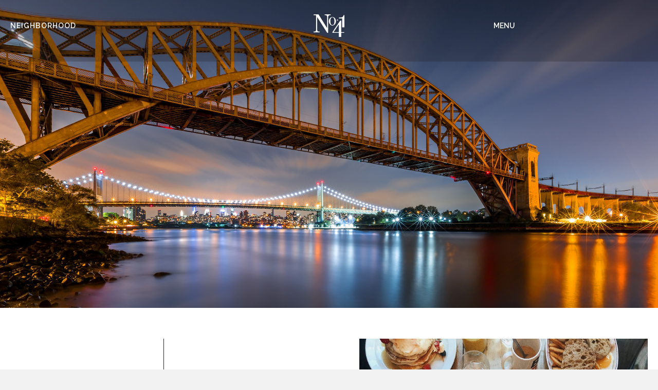

--- FILE ---
content_type: text/html; charset=UTF-8
request_url: https://www.no41lic.com/neighborhood/
body_size: 10064
content:
<!DOCTYPE html>
<html lang="en-US">
<head>
<meta charset="UTF-8" />
<meta name='viewport' content='width=device-width, initial-scale=1.0' />
<meta http-equiv='X-UA-Compatible' content='IE=edge' />
<link rel="profile" href="https://gmpg.org/xfn/11" />
<title>Neighborhood &#8211; Number 41</title>
<meta name='robots' content='max-image-preview:large' />
	<style>img:is([sizes="auto" i], [sizes^="auto," i]) { contain-intrinsic-size: 3000px 1500px }</style>
	<link rel='dns-prefetch' href='//fonts.googleapis.com' />
<link href='https://fonts.gstatic.com' crossorigin rel='preconnect' />
<link rel="alternate" type="application/rss+xml" title="Number 41 &raquo; Feed" href="https://www.no41lic.com/feed/" />
<link rel="preload" href="https://www.no41lic.com/wp-content/plugins/bb-plugin/fonts/fontawesome/5.15.4/webfonts/fa-solid-900.woff2" as="font" type="font/woff2" crossorigin="anonymous">
<link rel="preload" href="https://www.no41lic.com/wp-content/plugins/bb-plugin/fonts/fontawesome/5.15.4/webfonts/fa-regular-400.woff2" as="font" type="font/woff2" crossorigin="anonymous">
<script>
window._wpemojiSettings = {"baseUrl":"https:\/\/s.w.org\/images\/core\/emoji\/16.0.1\/72x72\/","ext":".png","svgUrl":"https:\/\/s.w.org\/images\/core\/emoji\/16.0.1\/svg\/","svgExt":".svg","source":{"concatemoji":"https:\/\/www.no41lic.com\/wp-includes\/js\/wp-emoji-release.min.js?ver=6.8.3"}};
/*! This file is auto-generated */
!function(s,n){var o,i,e;function c(e){try{var t={supportTests:e,timestamp:(new Date).valueOf()};sessionStorage.setItem(o,JSON.stringify(t))}catch(e){}}function p(e,t,n){e.clearRect(0,0,e.canvas.width,e.canvas.height),e.fillText(t,0,0);var t=new Uint32Array(e.getImageData(0,0,e.canvas.width,e.canvas.height).data),a=(e.clearRect(0,0,e.canvas.width,e.canvas.height),e.fillText(n,0,0),new Uint32Array(e.getImageData(0,0,e.canvas.width,e.canvas.height).data));return t.every(function(e,t){return e===a[t]})}function u(e,t){e.clearRect(0,0,e.canvas.width,e.canvas.height),e.fillText(t,0,0);for(var n=e.getImageData(16,16,1,1),a=0;a<n.data.length;a++)if(0!==n.data[a])return!1;return!0}function f(e,t,n,a){switch(t){case"flag":return n(e,"\ud83c\udff3\ufe0f\u200d\u26a7\ufe0f","\ud83c\udff3\ufe0f\u200b\u26a7\ufe0f")?!1:!n(e,"\ud83c\udde8\ud83c\uddf6","\ud83c\udde8\u200b\ud83c\uddf6")&&!n(e,"\ud83c\udff4\udb40\udc67\udb40\udc62\udb40\udc65\udb40\udc6e\udb40\udc67\udb40\udc7f","\ud83c\udff4\u200b\udb40\udc67\u200b\udb40\udc62\u200b\udb40\udc65\u200b\udb40\udc6e\u200b\udb40\udc67\u200b\udb40\udc7f");case"emoji":return!a(e,"\ud83e\udedf")}return!1}function g(e,t,n,a){var r="undefined"!=typeof WorkerGlobalScope&&self instanceof WorkerGlobalScope?new OffscreenCanvas(300,150):s.createElement("canvas"),o=r.getContext("2d",{willReadFrequently:!0}),i=(o.textBaseline="top",o.font="600 32px Arial",{});return e.forEach(function(e){i[e]=t(o,e,n,a)}),i}function t(e){var t=s.createElement("script");t.src=e,t.defer=!0,s.head.appendChild(t)}"undefined"!=typeof Promise&&(o="wpEmojiSettingsSupports",i=["flag","emoji"],n.supports={everything:!0,everythingExceptFlag:!0},e=new Promise(function(e){s.addEventListener("DOMContentLoaded",e,{once:!0})}),new Promise(function(t){var n=function(){try{var e=JSON.parse(sessionStorage.getItem(o));if("object"==typeof e&&"number"==typeof e.timestamp&&(new Date).valueOf()<e.timestamp+604800&&"object"==typeof e.supportTests)return e.supportTests}catch(e){}return null}();if(!n){if("undefined"!=typeof Worker&&"undefined"!=typeof OffscreenCanvas&&"undefined"!=typeof URL&&URL.createObjectURL&&"undefined"!=typeof Blob)try{var e="postMessage("+g.toString()+"("+[JSON.stringify(i),f.toString(),p.toString(),u.toString()].join(",")+"));",a=new Blob([e],{type:"text/javascript"}),r=new Worker(URL.createObjectURL(a),{name:"wpTestEmojiSupports"});return void(r.onmessage=function(e){c(n=e.data),r.terminate(),t(n)})}catch(e){}c(n=g(i,f,p,u))}t(n)}).then(function(e){for(var t in e)n.supports[t]=e[t],n.supports.everything=n.supports.everything&&n.supports[t],"flag"!==t&&(n.supports.everythingExceptFlag=n.supports.everythingExceptFlag&&n.supports[t]);n.supports.everythingExceptFlag=n.supports.everythingExceptFlag&&!n.supports.flag,n.DOMReady=!1,n.readyCallback=function(){n.DOMReady=!0}}).then(function(){return e}).then(function(){var e;n.supports.everything||(n.readyCallback(),(e=n.source||{}).concatemoji?t(e.concatemoji):e.wpemoji&&e.twemoji&&(t(e.twemoji),t(e.wpemoji)))}))}((window,document),window._wpemojiSettings);
</script>
<style id='wp-emoji-styles-inline-css'>

	img.wp-smiley, img.emoji {
		display: inline !important;
		border: none !important;
		box-shadow: none !important;
		height: 1em !important;
		width: 1em !important;
		margin: 0 0.07em !important;
		vertical-align: -0.1em !important;
		background: none !important;
		padding: 0 !important;
	}
</style>
<link rel='stylesheet' id='wp-block-library-css' href='https://www.no41lic.com/wp-includes/css/dist/block-library/style.min.css?ver=6.8.3' media='all' />
<style id='wp-block-library-theme-inline-css'>
.wp-block-audio :where(figcaption){color:#555;font-size:13px;text-align:center}.is-dark-theme .wp-block-audio :where(figcaption){color:#ffffffa6}.wp-block-audio{margin:0 0 1em}.wp-block-code{border:1px solid #ccc;border-radius:4px;font-family:Menlo,Consolas,monaco,monospace;padding:.8em 1em}.wp-block-embed :where(figcaption){color:#555;font-size:13px;text-align:center}.is-dark-theme .wp-block-embed :where(figcaption){color:#ffffffa6}.wp-block-embed{margin:0 0 1em}.blocks-gallery-caption{color:#555;font-size:13px;text-align:center}.is-dark-theme .blocks-gallery-caption{color:#ffffffa6}:root :where(.wp-block-image figcaption){color:#555;font-size:13px;text-align:center}.is-dark-theme :root :where(.wp-block-image figcaption){color:#ffffffa6}.wp-block-image{margin:0 0 1em}.wp-block-pullquote{border-bottom:4px solid;border-top:4px solid;color:currentColor;margin-bottom:1.75em}.wp-block-pullquote cite,.wp-block-pullquote footer,.wp-block-pullquote__citation{color:currentColor;font-size:.8125em;font-style:normal;text-transform:uppercase}.wp-block-quote{border-left:.25em solid;margin:0 0 1.75em;padding-left:1em}.wp-block-quote cite,.wp-block-quote footer{color:currentColor;font-size:.8125em;font-style:normal;position:relative}.wp-block-quote:where(.has-text-align-right){border-left:none;border-right:.25em solid;padding-left:0;padding-right:1em}.wp-block-quote:where(.has-text-align-center){border:none;padding-left:0}.wp-block-quote.is-large,.wp-block-quote.is-style-large,.wp-block-quote:where(.is-style-plain){border:none}.wp-block-search .wp-block-search__label{font-weight:700}.wp-block-search__button{border:1px solid #ccc;padding:.375em .625em}:where(.wp-block-group.has-background){padding:1.25em 2.375em}.wp-block-separator.has-css-opacity{opacity:.4}.wp-block-separator{border:none;border-bottom:2px solid;margin-left:auto;margin-right:auto}.wp-block-separator.has-alpha-channel-opacity{opacity:1}.wp-block-separator:not(.is-style-wide):not(.is-style-dots){width:100px}.wp-block-separator.has-background:not(.is-style-dots){border-bottom:none;height:1px}.wp-block-separator.has-background:not(.is-style-wide):not(.is-style-dots){height:2px}.wp-block-table{margin:0 0 1em}.wp-block-table td,.wp-block-table th{word-break:normal}.wp-block-table :where(figcaption){color:#555;font-size:13px;text-align:center}.is-dark-theme .wp-block-table :where(figcaption){color:#ffffffa6}.wp-block-video :where(figcaption){color:#555;font-size:13px;text-align:center}.is-dark-theme .wp-block-video :where(figcaption){color:#ffffffa6}.wp-block-video{margin:0 0 1em}:root :where(.wp-block-template-part.has-background){margin-bottom:0;margin-top:0;padding:1.25em 2.375em}
</style>
<style id='classic-theme-styles-inline-css'>
/*! This file is auto-generated */
.wp-block-button__link{color:#fff;background-color:#32373c;border-radius:9999px;box-shadow:none;text-decoration:none;padding:calc(.667em + 2px) calc(1.333em + 2px);font-size:1.125em}.wp-block-file__button{background:#32373c;color:#fff;text-decoration:none}
</style>
<style id='global-styles-inline-css'>
:root{--wp--preset--aspect-ratio--square: 1;--wp--preset--aspect-ratio--4-3: 4/3;--wp--preset--aspect-ratio--3-4: 3/4;--wp--preset--aspect-ratio--3-2: 3/2;--wp--preset--aspect-ratio--2-3: 2/3;--wp--preset--aspect-ratio--16-9: 16/9;--wp--preset--aspect-ratio--9-16: 9/16;--wp--preset--color--black: #000000;--wp--preset--color--cyan-bluish-gray: #abb8c3;--wp--preset--color--white: #ffffff;--wp--preset--color--pale-pink: #f78da7;--wp--preset--color--vivid-red: #cf2e2e;--wp--preset--color--luminous-vivid-orange: #ff6900;--wp--preset--color--luminous-vivid-amber: #fcb900;--wp--preset--color--light-green-cyan: #7bdcb5;--wp--preset--color--vivid-green-cyan: #00d084;--wp--preset--color--pale-cyan-blue: #8ed1fc;--wp--preset--color--vivid-cyan-blue: #0693e3;--wp--preset--color--vivid-purple: #9b51e0;--wp--preset--color--fl-heading-text: #333333;--wp--preset--color--fl-body-bg: #f2f2f2;--wp--preset--color--fl-body-text: #0a0a0a;--wp--preset--color--fl-accent: #2b7bb9;--wp--preset--color--fl-accent-hover: #2b7bb9;--wp--preset--color--fl-topbar-bg: #ffffff;--wp--preset--color--fl-topbar-text: #757575;--wp--preset--color--fl-topbar-link: #2b7bb9;--wp--preset--color--fl-topbar-hover: #2b7bb9;--wp--preset--color--fl-header-bg: #ffffff;--wp--preset--color--fl-header-text: #757575;--wp--preset--color--fl-header-link: #757575;--wp--preset--color--fl-header-hover: #2b7bb9;--wp--preset--color--fl-nav-bg: #ffffff;--wp--preset--color--fl-nav-link: #757575;--wp--preset--color--fl-nav-hover: #2b7bb9;--wp--preset--color--fl-content-bg: #ffffff;--wp--preset--color--fl-footer-widgets-bg: #ffffff;--wp--preset--color--fl-footer-widgets-text: #757575;--wp--preset--color--fl-footer-widgets-link: #2b7bb9;--wp--preset--color--fl-footer-widgets-hover: #2b7bb9;--wp--preset--color--fl-footer-bg: #ffffff;--wp--preset--color--fl-footer-text: #757575;--wp--preset--color--fl-footer-link: #2b7bb9;--wp--preset--color--fl-footer-hover: #2b7bb9;--wp--preset--gradient--vivid-cyan-blue-to-vivid-purple: linear-gradient(135deg,rgba(6,147,227,1) 0%,rgb(155,81,224) 100%);--wp--preset--gradient--light-green-cyan-to-vivid-green-cyan: linear-gradient(135deg,rgb(122,220,180) 0%,rgb(0,208,130) 100%);--wp--preset--gradient--luminous-vivid-amber-to-luminous-vivid-orange: linear-gradient(135deg,rgba(252,185,0,1) 0%,rgba(255,105,0,1) 100%);--wp--preset--gradient--luminous-vivid-orange-to-vivid-red: linear-gradient(135deg,rgba(255,105,0,1) 0%,rgb(207,46,46) 100%);--wp--preset--gradient--very-light-gray-to-cyan-bluish-gray: linear-gradient(135deg,rgb(238,238,238) 0%,rgb(169,184,195) 100%);--wp--preset--gradient--cool-to-warm-spectrum: linear-gradient(135deg,rgb(74,234,220) 0%,rgb(151,120,209) 20%,rgb(207,42,186) 40%,rgb(238,44,130) 60%,rgb(251,105,98) 80%,rgb(254,248,76) 100%);--wp--preset--gradient--blush-light-purple: linear-gradient(135deg,rgb(255,206,236) 0%,rgb(152,150,240) 100%);--wp--preset--gradient--blush-bordeaux: linear-gradient(135deg,rgb(254,205,165) 0%,rgb(254,45,45) 50%,rgb(107,0,62) 100%);--wp--preset--gradient--luminous-dusk: linear-gradient(135deg,rgb(255,203,112) 0%,rgb(199,81,192) 50%,rgb(65,88,208) 100%);--wp--preset--gradient--pale-ocean: linear-gradient(135deg,rgb(255,245,203) 0%,rgb(182,227,212) 50%,rgb(51,167,181) 100%);--wp--preset--gradient--electric-grass: linear-gradient(135deg,rgb(202,248,128) 0%,rgb(113,206,126) 100%);--wp--preset--gradient--midnight: linear-gradient(135deg,rgb(2,3,129) 0%,rgb(40,116,252) 100%);--wp--preset--font-size--small: 13px;--wp--preset--font-size--medium: 20px;--wp--preset--font-size--large: 36px;--wp--preset--font-size--x-large: 42px;--wp--preset--spacing--20: 0.44rem;--wp--preset--spacing--30: 0.67rem;--wp--preset--spacing--40: 1rem;--wp--preset--spacing--50: 1.5rem;--wp--preset--spacing--60: 2.25rem;--wp--preset--spacing--70: 3.38rem;--wp--preset--spacing--80: 5.06rem;--wp--preset--shadow--natural: 6px 6px 9px rgba(0, 0, 0, 0.2);--wp--preset--shadow--deep: 12px 12px 50px rgba(0, 0, 0, 0.4);--wp--preset--shadow--sharp: 6px 6px 0px rgba(0, 0, 0, 0.2);--wp--preset--shadow--outlined: 6px 6px 0px -3px rgba(255, 255, 255, 1), 6px 6px rgba(0, 0, 0, 1);--wp--preset--shadow--crisp: 6px 6px 0px rgba(0, 0, 0, 1);}:where(.is-layout-flex){gap: 0.5em;}:where(.is-layout-grid){gap: 0.5em;}body .is-layout-flex{display: flex;}.is-layout-flex{flex-wrap: wrap;align-items: center;}.is-layout-flex > :is(*, div){margin: 0;}body .is-layout-grid{display: grid;}.is-layout-grid > :is(*, div){margin: 0;}:where(.wp-block-columns.is-layout-flex){gap: 2em;}:where(.wp-block-columns.is-layout-grid){gap: 2em;}:where(.wp-block-post-template.is-layout-flex){gap: 1.25em;}:where(.wp-block-post-template.is-layout-grid){gap: 1.25em;}.has-black-color{color: var(--wp--preset--color--black) !important;}.has-cyan-bluish-gray-color{color: var(--wp--preset--color--cyan-bluish-gray) !important;}.has-white-color{color: var(--wp--preset--color--white) !important;}.has-pale-pink-color{color: var(--wp--preset--color--pale-pink) !important;}.has-vivid-red-color{color: var(--wp--preset--color--vivid-red) !important;}.has-luminous-vivid-orange-color{color: var(--wp--preset--color--luminous-vivid-orange) !important;}.has-luminous-vivid-amber-color{color: var(--wp--preset--color--luminous-vivid-amber) !important;}.has-light-green-cyan-color{color: var(--wp--preset--color--light-green-cyan) !important;}.has-vivid-green-cyan-color{color: var(--wp--preset--color--vivid-green-cyan) !important;}.has-pale-cyan-blue-color{color: var(--wp--preset--color--pale-cyan-blue) !important;}.has-vivid-cyan-blue-color{color: var(--wp--preset--color--vivid-cyan-blue) !important;}.has-vivid-purple-color{color: var(--wp--preset--color--vivid-purple) !important;}.has-black-background-color{background-color: var(--wp--preset--color--black) !important;}.has-cyan-bluish-gray-background-color{background-color: var(--wp--preset--color--cyan-bluish-gray) !important;}.has-white-background-color{background-color: var(--wp--preset--color--white) !important;}.has-pale-pink-background-color{background-color: var(--wp--preset--color--pale-pink) !important;}.has-vivid-red-background-color{background-color: var(--wp--preset--color--vivid-red) !important;}.has-luminous-vivid-orange-background-color{background-color: var(--wp--preset--color--luminous-vivid-orange) !important;}.has-luminous-vivid-amber-background-color{background-color: var(--wp--preset--color--luminous-vivid-amber) !important;}.has-light-green-cyan-background-color{background-color: var(--wp--preset--color--light-green-cyan) !important;}.has-vivid-green-cyan-background-color{background-color: var(--wp--preset--color--vivid-green-cyan) !important;}.has-pale-cyan-blue-background-color{background-color: var(--wp--preset--color--pale-cyan-blue) !important;}.has-vivid-cyan-blue-background-color{background-color: var(--wp--preset--color--vivid-cyan-blue) !important;}.has-vivid-purple-background-color{background-color: var(--wp--preset--color--vivid-purple) !important;}.has-black-border-color{border-color: var(--wp--preset--color--black) !important;}.has-cyan-bluish-gray-border-color{border-color: var(--wp--preset--color--cyan-bluish-gray) !important;}.has-white-border-color{border-color: var(--wp--preset--color--white) !important;}.has-pale-pink-border-color{border-color: var(--wp--preset--color--pale-pink) !important;}.has-vivid-red-border-color{border-color: var(--wp--preset--color--vivid-red) !important;}.has-luminous-vivid-orange-border-color{border-color: var(--wp--preset--color--luminous-vivid-orange) !important;}.has-luminous-vivid-amber-border-color{border-color: var(--wp--preset--color--luminous-vivid-amber) !important;}.has-light-green-cyan-border-color{border-color: var(--wp--preset--color--light-green-cyan) !important;}.has-vivid-green-cyan-border-color{border-color: var(--wp--preset--color--vivid-green-cyan) !important;}.has-pale-cyan-blue-border-color{border-color: var(--wp--preset--color--pale-cyan-blue) !important;}.has-vivid-cyan-blue-border-color{border-color: var(--wp--preset--color--vivid-cyan-blue) !important;}.has-vivid-purple-border-color{border-color: var(--wp--preset--color--vivid-purple) !important;}.has-vivid-cyan-blue-to-vivid-purple-gradient-background{background: var(--wp--preset--gradient--vivid-cyan-blue-to-vivid-purple) !important;}.has-light-green-cyan-to-vivid-green-cyan-gradient-background{background: var(--wp--preset--gradient--light-green-cyan-to-vivid-green-cyan) !important;}.has-luminous-vivid-amber-to-luminous-vivid-orange-gradient-background{background: var(--wp--preset--gradient--luminous-vivid-amber-to-luminous-vivid-orange) !important;}.has-luminous-vivid-orange-to-vivid-red-gradient-background{background: var(--wp--preset--gradient--luminous-vivid-orange-to-vivid-red) !important;}.has-very-light-gray-to-cyan-bluish-gray-gradient-background{background: var(--wp--preset--gradient--very-light-gray-to-cyan-bluish-gray) !important;}.has-cool-to-warm-spectrum-gradient-background{background: var(--wp--preset--gradient--cool-to-warm-spectrum) !important;}.has-blush-light-purple-gradient-background{background: var(--wp--preset--gradient--blush-light-purple) !important;}.has-blush-bordeaux-gradient-background{background: var(--wp--preset--gradient--blush-bordeaux) !important;}.has-luminous-dusk-gradient-background{background: var(--wp--preset--gradient--luminous-dusk) !important;}.has-pale-ocean-gradient-background{background: var(--wp--preset--gradient--pale-ocean) !important;}.has-electric-grass-gradient-background{background: var(--wp--preset--gradient--electric-grass) !important;}.has-midnight-gradient-background{background: var(--wp--preset--gradient--midnight) !important;}.has-small-font-size{font-size: var(--wp--preset--font-size--small) !important;}.has-medium-font-size{font-size: var(--wp--preset--font-size--medium) !important;}.has-large-font-size{font-size: var(--wp--preset--font-size--large) !important;}.has-x-large-font-size{font-size: var(--wp--preset--font-size--x-large) !important;}
:where(.wp-block-post-template.is-layout-flex){gap: 1.25em;}:where(.wp-block-post-template.is-layout-grid){gap: 1.25em;}
:where(.wp-block-columns.is-layout-flex){gap: 2em;}:where(.wp-block-columns.is-layout-grid){gap: 2em;}
:root :where(.wp-block-pullquote){font-size: 1.5em;line-height: 1.6;}
</style>
<link rel='stylesheet' id='ultimate-icons-css' href='https://www.no41lic.com/wp-content/uploads/bb-plugin/icons/ultimate-icons/style.css?ver=2.9.3.1' media='all' />
<link rel='stylesheet' id='fl-builder-layout-11-css' href='https://www.no41lic.com/wp-content/uploads/bb-plugin/cache/11-layout.css?ver=d617636aaf6bc0d14ebc2866c74b7611' media='all' />
<link rel='stylesheet' id='font-awesome-5-css' href='https://www.no41lic.com/wp-content/plugins/bb-plugin/fonts/fontawesome/5.15.4/css/all.min.css?ver=2.9.3.1' media='all' />
<link rel='stylesheet' id='fl-builder-layout-bundle-731fb19e51d0c9776ea82edc0acbb18d-css' href='https://www.no41lic.com/wp-content/uploads/bb-plugin/cache/731fb19e51d0c9776ea82edc0acbb18d-layout-bundle.css?ver=2.9.3.1-1.5.1.1' media='all' />
<link rel='stylesheet' id='jquery-magnificpopup-css' href='https://www.no41lic.com/wp-content/plugins/bb-plugin/css/jquery.magnificpopup.min.css?ver=2.9.3.1' media='all' />
<link rel='stylesheet' id='base-css' href='https://www.no41lic.com/wp-content/themes/bb-theme/css/base.min.css?ver=1.7.18.1' media='all' />
<link rel='stylesheet' id='fl-automator-skin-css' href='https://www.no41lic.com/wp-content/uploads/bb-theme/skin-68b45822aeeab.css?ver=1.7.18.1' media='all' />
<link rel='stylesheet' id='fl-child-theme-css' href='https://www.no41lic.com/wp-content/themes/bb-theme-child/style.css?ver=6.8.3' media='all' />
<link rel='stylesheet' id='pp-animate-css' href='https://www.no41lic.com/wp-content/plugins/bbpowerpack/assets/css/animate.min.css?ver=3.5.1' media='all' />
<link rel='stylesheet' id='fl-builder-google-fonts-043887d4874ead05b2941e1ffc652fab-css' href='//fonts.googleapis.com/css?family=Raleway%3A600%2C400%7CMontserrat%3A300%2C700%2C500%2C200&#038;ver=6.8.3' media='all' />
<link rel='stylesheet' id='microthemer-css' href='https://www.no41lic.com/wp-content/micro-themes/active-styles.css?mts=45&#038;ver=6.8.3' media='all' />
<script src="https://www.no41lic.com/wp-includes/js/jquery/jquery.min.js?ver=3.7.1" id="jquery-core-js"></script>
<script src="https://www.no41lic.com/wp-includes/js/jquery/jquery-migrate.min.js?ver=3.4.1" id="jquery-migrate-js"></script>
<link rel="https://api.w.org/" href="https://www.no41lic.com/wp-json/" /><link rel="alternate" title="JSON" type="application/json" href="https://www.no41lic.com/wp-json/wp/v2/pages/11" /><link rel="EditURI" type="application/rsd+xml" title="RSD" href="https://www.no41lic.com/xmlrpc.php?rsd" />
<meta name="generator" content="WordPress 6.8.3" />
<link rel="canonical" href="https://www.no41lic.com/neighborhood/" />
<link rel='shortlink' href='https://www.no41lic.com/?p=11' />
<link rel="alternate" title="oEmbed (JSON)" type="application/json+oembed" href="https://www.no41lic.com/wp-json/oembed/1.0/embed?url=https%3A%2F%2Fwww.no41lic.com%2Fneighborhood%2F" />
<link rel="alternate" title="oEmbed (XML)" type="text/xml+oembed" href="https://www.no41lic.com/wp-json/oembed/1.0/embed?url=https%3A%2F%2Fwww.no41lic.com%2Fneighborhood%2F&#038;format=xml" />
		<script>
			var bb_powerpack = {
				version: '2.40.6',
				getAjaxUrl: function() { return atob( 'aHR0cHM6Ly93d3cubm80MWxpYy5jb20vd3AtYWRtaW4vYWRtaW4tYWpheC5waHA=' ); },
				callback: function() {},
				mapMarkerData: {},
				post_id: '11',
				search_term: '',
				current_page: 'https://www.no41lic.com/neighborhood/',
				conditionals: {
					is_front_page: false,
					is_home: false,
					is_archive: false,
					current_post_type: '',
					is_tax: false,
										is_author: false,
					current_author: false,
					is_search: false,
									}
			};
		</script>
		<link rel="icon" href="https://www.no41lic.com/wp-content/uploads/2020/11/cropped-fav-32x32.png" sizes="32x32" />
<link rel="icon" href="https://www.no41lic.com/wp-content/uploads/2020/11/cropped-fav-192x192.png" sizes="192x192" />
<link rel="apple-touch-icon" href="https://www.no41lic.com/wp-content/uploads/2020/11/cropped-fav-180x180.png" />
<meta name="msapplication-TileImage" content="https://www.no41lic.com/wp-content/uploads/2020/11/cropped-fav-270x270.png" />
</head>
<body class="wp-singular page-template-default page page-id-11 wp-theme-bb-theme wp-child-theme-bb-theme-child fl-builder fl-builder-2-9-3-1 fl-themer-1-5-1-1 fl-theme-1-7-18-1 fl-no-js fl-theme-builder-header fl-theme-builder-header-header fl-theme-builder-footer fl-theme-builder-footer-footer mt-11 mt-page-neighborhood fl-framework-base fl-preset-default fl-full-width fl-search-active" itemscope="itemscope" itemtype="https://schema.org/WebPage">
<a aria-label="Skip to content" class="fl-screen-reader-text" href="#fl-main-content">Skip to content</a><div class="fl-page">
	<header class="fl-builder-content fl-builder-content-44 fl-builder-global-templates-locked" data-post-id="44" data-type="header" data-sticky="1" data-sticky-on="" data-sticky-breakpoint="medium" data-shrink="0" data-overlay="1" data-overlay-bg="transparent" data-shrink-image-height="50px" role="banner" itemscope="itemscope" itemtype="http://schema.org/WPHeader"><div id="header-row-a" class="fl-row fl-row-full-width fl-row-bg-color fl-node-5fa549824c3eb fl-row-default-height fl-row-align-center" data-node="5fa549824c3eb">
	<div class="fl-row-content-wrap">
		<div class="uabb-row-separator uabb-top-row-separator" >
</div>
						<div class="fl-row-content fl-row-full-width fl-node-content">
		
<div class="fl-col-group fl-node-5fa549824dd1e fl-col-group-equal-height fl-col-group-align-center" data-node="5fa549824dd1e">
			<div class="fl-col fl-node-5fa549824de8e fl-col-bg-color fl-col-small" data-node="5fa549824de8e">
	<div class="fl-col-content fl-node-content"><div class="fl-module fl-module-heading fl-node-5fa54a090363d" data-node="5fa54a090363d">
	<div class="fl-module-content fl-node-content">
		<h2 class="fl-heading">
		<span class="fl-heading-text">Neighborhood</span>
	</h2>
	</div>
</div>
</div>
</div>
			<div class="fl-col fl-node-5fa549824de93 fl-col-bg-color fl-col-small" data-node="5fa549824de93">
	<div class="fl-col-content fl-node-content"><div class="fl-module fl-module-photo fl-node-5fa54992e2c95" data-node="5fa54992e2c95">
	<div class="fl-module-content fl-node-content">
		<div class="fl-photo fl-photo-align-center" itemscope itemtype="https://schema.org/ImageObject">
	<div class="fl-photo-content fl-photo-img-png">
				<a href="https://www.no41lic.com/" target="_self" itemprop="url">
				<img loading="lazy" decoding="async" class="fl-photo-img wp-image-73 size-full" src="https://www.no41lic.com/wp-content/uploads/2020/11/Logo41w.png" alt="Logo41w" itemprop="image" height="1661" width="2258" title="Logo41w"  data-no-lazy="1" srcset="https://www.no41lic.com/wp-content/uploads/2020/11/Logo41w.png 2258w, https://www.no41lic.com/wp-content/uploads/2020/11/Logo41w-300x221.png 300w, https://www.no41lic.com/wp-content/uploads/2020/11/Logo41w-1024x753.png 1024w, https://www.no41lic.com/wp-content/uploads/2020/11/Logo41w-768x565.png 768w, https://www.no41lic.com/wp-content/uploads/2020/11/Logo41w-1536x1130.png 1536w, https://www.no41lic.com/wp-content/uploads/2020/11/Logo41w-2048x1507.png 2048w" sizes="auto, (max-width: 2258px) 100vw, 2258px" />
				</a>
					</div>
	</div>
	</div>
</div>
</div>
</div>
			<div class="fl-col fl-node-5fa549824de95 fl-col-bg-color fl-col-small" data-node="5fa549824de95">
	<div class="fl-col-content fl-node-content"><div class="fl-module fl-module-pp-advanced-menu fl-node-5fa54a8882c2c" data-node="5fa54a8882c2c">
	<div class="fl-module-content fl-node-content">
					<div class="pp-advanced-menu-mobile">
			<button class="pp-advanced-menu-mobile-toggle text" tabindex="0" aria-label="MENU" aria-expanded="false">
				<span class="pp-advanced-menu-mobile-toggle-label">MENU</span>			</button>
			</div>
			<div id="pp-menu-5fa54a8882c2c"><div class="pp-advanced-menu pp-advanced-menu-accordion-collapse full-screen pp-menu-position-below">
	<div class="pp-clear"></div>
	<nav class="pp-menu-nav pp-menu-overlay pp-overlay-fade" aria-label="Menu" itemscope="itemscope" itemtype="https://schema.org/SiteNavigationElement">
		<div class="pp-menu-close-btn"></div>
		<ul id="menu-main" class="menu pp-advanced-menu-horizontal pp-toggle-arrows"><li id="menu-item-24" class="menu-item menu-item-type-post_type menu-item-object-page"><a href="https://www.no41lic.com/building/"><span class="menu-item-text">Building</span></a></li><li id="menu-item-25" class="menu-item menu-item-type-post_type menu-item-object-page"><a href="https://www.no41lic.com/residences/"><span class="menu-item-text">Residences</span></a></li><li id="menu-item-26" class="menu-item menu-item-type-post_type menu-item-object-page current-menu-item page_item page-item-11 current_page_item"><a href="https://www.no41lic.com/neighborhood/" aria-current="page"><span class="menu-item-text">Neighborhood</span></a></li><li id="menu-item-27" class="menu-item menu-item-type-post_type menu-item-object-page"><a href="https://www.no41lic.com/availability/"><span class="menu-item-text">Availability</span></a></li><li id="menu-item-29" class="menu-item menu-item-type-post_type menu-item-object-page"><a href="https://www.no41lic.com/contact/"><span class="menu-item-text">Contact</span></a></li></ul>	</nav>
</div>
</div>	</div>
</div>
</div>
</div>
	</div>
		</div>
	</div>
</div>
<div id="header-row-b" class="fl-row fl-row-full-width fl-row-bg-color fl-node-5fae662088036 fl-row-default-height fl-row-align-center" data-node="5fae662088036">
	<div class="fl-row-content-wrap">
		<div class="uabb-row-separator uabb-top-row-separator" >
</div>
						<div class="fl-row-content fl-row-full-width fl-node-content">
		
<div class="fl-col-group fl-node-5fae6620881f3 fl-col-group-equal-height fl-col-group-align-center" data-node="5fae6620881f3">
			<div class="fl-col fl-node-5fae6620881f6 fl-col-bg-color fl-col-small" data-node="5fae6620881f6">
	<div class="fl-col-content fl-node-content"><div class="fl-module fl-module-heading fl-node-5fae6620881f7" data-node="5fae6620881f7">
	<div class="fl-module-content fl-node-content">
		<h2 class="fl-heading">
		<span class="fl-heading-text">Neighborhood</span>
	</h2>
	</div>
</div>
</div>
</div>
			<div class="fl-col fl-node-5fae6620881f8 fl-col-bg-color fl-col-small" data-node="5fae6620881f8">
	<div class="fl-col-content fl-node-content"><div class="fl-module fl-module-photo fl-node-5fae6620881f9" data-node="5fae6620881f9">
	<div class="fl-module-content fl-node-content">
		<div class="fl-photo fl-photo-align-center" itemscope itemtype="https://schema.org/ImageObject">
	<div class="fl-photo-content fl-photo-img-png">
				<a href="https://www.no41lic.com/" target="_self" itemprop="url">
				<img loading="lazy" decoding="async" class="fl-photo-img wp-image-46 size-full" src="https://www.no41lic.com/wp-content/uploads/2020/11/Logo41.png" alt="Logo41" itemprop="image" height="150" width="204" title="Logo41"  data-no-lazy="1" />
				</a>
					</div>
	</div>
	</div>
</div>
</div>
</div>
			<div class="fl-col fl-node-5fae6620881fa fl-col-bg-color fl-col-small" data-node="5fae6620881fa">
	<div class="fl-col-content fl-node-content"><div class="fl-module fl-module-pp-advanced-menu fl-node-5fae6620881fb" data-node="5fae6620881fb">
	<div class="fl-module-content fl-node-content">
					<div class="pp-advanced-menu-mobile">
			<button class="pp-advanced-menu-mobile-toggle text" tabindex="0" aria-label="MENU" aria-expanded="false">
				<span class="pp-advanced-menu-mobile-toggle-label">MENU</span>			</button>
			</div>
			<div id="pp-menu-5fae6620881fb"><div class="pp-advanced-menu pp-advanced-menu-accordion-collapse full-screen pp-menu-position-below">
	<div class="pp-clear"></div>
	<nav class="pp-menu-nav pp-menu-overlay pp-overlay-fade" aria-label="Menu" itemscope="itemscope" itemtype="https://schema.org/SiteNavigationElement">
		<div class="pp-menu-close-btn"></div>
		<ul id="menu-main-1" class="menu pp-advanced-menu-horizontal pp-toggle-arrows"><li id="menu-item-24" class="menu-item menu-item-type-post_type menu-item-object-page"><a href="https://www.no41lic.com/building/"><span class="menu-item-text">Building</span></a></li><li id="menu-item-25" class="menu-item menu-item-type-post_type menu-item-object-page"><a href="https://www.no41lic.com/residences/"><span class="menu-item-text">Residences</span></a></li><li id="menu-item-26" class="menu-item menu-item-type-post_type menu-item-object-page current-menu-item page_item page-item-11 current_page_item"><a href="https://www.no41lic.com/neighborhood/" aria-current="page"><span class="menu-item-text">Neighborhood</span></a></li><li id="menu-item-27" class="menu-item menu-item-type-post_type menu-item-object-page"><a href="https://www.no41lic.com/availability/"><span class="menu-item-text">Availability</span></a></li><li id="menu-item-29" class="menu-item menu-item-type-post_type menu-item-object-page"><a href="https://www.no41lic.com/contact/"><span class="menu-item-text">Contact</span></a></li></ul>	</nav>
</div>
</div>	</div>
</div>
</div>
</div>
	</div>
		</div>
	</div>
</div>
</header><div class="uabb-js-breakpoint" style="display: none;"></div>	<div id="fl-main-content" class="fl-page-content" itemprop="mainContentOfPage" role="main">

		
<div class="fl-content-full container">
	<div class="row">
		<div class="fl-content col-md-12">
			<article class="fl-post post-11 page type-page status-publish hentry" id="fl-post-11" itemscope="itemscope" itemtype="https://schema.org/CreativeWork">

			<div class="fl-post-content clearfix" itemprop="text">
		<div class="fl-builder-content fl-builder-content-11 fl-builder-content-primary fl-builder-global-templates-locked" data-post-id="11"><div class="fl-row fl-row-full-width fl-row-bg-photo fl-node-5fb6875154c4b fl-row-custom-height fl-row-align-center fl-row-bg-overlay" data-node="5fb6875154c4b">
	<div class="fl-row-content-wrap">
		<div class="uabb-row-separator uabb-top-row-separator" >
</div>
						<div class="fl-row-content fl-row-full-width fl-node-content">
		
<div class="fl-col-group fl-node-5fb6875154c4f" data-node="5fb6875154c4f">
			<div class="fl-col fl-node-5fb6875154c50 fl-col-bg-color" data-node="5fb6875154c50">
	<div class="fl-col-content fl-node-content"></div>
</div>
	</div>
		</div>
	</div>
</div>
<div class="fl-row fl-row-full-width fl-row-bg-none fl-node-5fb6875154c61 fl-row-default-height fl-row-align-center" data-node="5fb6875154c61">
	<div class="fl-row-content-wrap">
		<div class="uabb-row-separator uabb-top-row-separator" >
</div>
						<div class="fl-row-content fl-row-full-width fl-node-content">
		
<div class="fl-col-group fl-node-5fb6875154c62 fl-col-group-equal-height fl-col-group-align-top" data-node="5fb6875154c62">
			<div class="fl-col fl-node-5fb6875154c63 fl-col-bg-color fl-col-small" data-node="5fb6875154c63">
	<div class="fl-col-content fl-node-content"><div class="fl-module fl-module-pp-heading fl-node-5fb6875154c65" data-node="5fb6875154c65">
	<div class="fl-module-content fl-node-content">
		<div class="pp-heading-content">
		<div class="pp-heading  pp-left">
		
		<h2 class="heading-title">

			
			<span class="title-text pp-primary-title">Restaurants near Steinway Street</span>

			
			
		</h2>

		
	</div>

			<div class="pp-sub-heading">
			<p>Café Ole, Astoria Seafood, District Saigon, Oliver’s Astoria, Luna Bistro and Lounge, Brik Astoria, No. 5, Tacuba, Delicia’s Manabitas, Esquina Tequila Restaurant</p>		</div>
	
	</div>
	</div>
</div>
<div class="fl-module fl-module-pp-heading fl-node-5fb688085d31b" data-node="5fb688085d31b">
	<div class="fl-module-content fl-node-content">
		<div class="pp-heading-content">
		<div class="pp-heading  pp-left">
		
		<h2 class="heading-title">

			
			<span class="title-text pp-primary-title">Bars</span>

			
			
		</h2>

		
	</div>

			<div class="pp-sub-heading">
			<p>Cronin & Phelans, Doyle’s Corner, Sunswick 35/35, Madam Marie’s, Oven Grill and Chill, Raven’s Head Public House, Mar’s, Ritmos 60, Karoke Shout, Snowdenia</p>
		</div>
	
	</div>
	</div>
</div>
<div class="fl-module fl-module-pp-heading fl-node-5fb6881a34abd" data-node="5fb6881a34abd">
	<div class="fl-module-content fl-node-content">
		<div class="pp-heading-content">
		<div class="pp-heading  pp-left">
		
		<h2 class="heading-title">

			
			<span class="title-text pp-primary-title">Coffee Shops</span>

			
			
		</h2>

		
	</div>

			<div class="pp-sub-heading">
			<p>Sweet Scene, Steinway Coffee Shop, Starbucks, Sway Café, Vanilla N Bean Coffee Bar, NYC Love Street Coffee, Dunkin’, Broadway Café, New York City Bagel and Coffee House, Kinship Coffee</p>
		</div>
	
	</div>
	</div>
</div>
</div>
</div>
			<div class="fl-col fl-node-5fb687dc2a4e6 fl-col-bg-color fl-col-small" data-node="5fb687dc2a4e6">
	<div class="fl-col-content fl-node-content"><div class="fl-module fl-module-pp-heading fl-node-5fb687f2da562" data-node="5fb687f2da562">
	<div class="fl-module-content fl-node-content">
		<div class="pp-heading-content">
		<div class="pp-heading  pp-left">
		
		<h2 class="heading-title">

			
			<span class="title-text pp-primary-title">The Neighborhood</span>

			
			
		</h2>

		
	</div>

			<div class="pp-sub-heading">
			<p>The neighborhood of Long Island City is one of the most diverse in New York City and the entire country. People from all different nationalities and backgrounds come here to be a part of the rich food and cultural experience.</p><p> </p>		</div>
	
	</div>
	</div>
</div>
</div>
</div>
			<div class="fl-col fl-node-5fb6875154c64 fl-col-bg-color fl-col-small" data-node="5fb6875154c64">
	<div class="fl-col-content fl-node-content"><div class="fl-module fl-module-photo fl-node-5fb6875154c66" data-node="5fb6875154c66">
	<div class="fl-module-content fl-node-content">
		<div class="fl-photo fl-photo-align-center" itemscope itemtype="https://schema.org/ImageObject">
	<div class="fl-photo-content fl-photo-img-jpg">
				<img fetchpriority="high" decoding="async" class="fl-photo-img wp-image-155 size-full" src="https://www.no41lic.com/wp-content/uploads/2020/11/pexels-daria-shevtsova-1528013-scaled.jpg" alt="pexels-daria-shevtsova-1528013" itemprop="image" height="2560" width="1921" title="pexels-daria-shevtsova-1528013" srcset="https://www.no41lic.com/wp-content/uploads/2020/11/pexels-daria-shevtsova-1528013-scaled.jpg 1921w, https://www.no41lic.com/wp-content/uploads/2020/11/pexels-daria-shevtsova-1528013-225x300.jpg 225w, https://www.no41lic.com/wp-content/uploads/2020/11/pexels-daria-shevtsova-1528013-768x1024.jpg 768w, https://www.no41lic.com/wp-content/uploads/2020/11/pexels-daria-shevtsova-1528013-1152x1536.jpg 1152w, https://www.no41lic.com/wp-content/uploads/2020/11/pexels-daria-shevtsova-1528013-1537x2048.jpg 1537w" sizes="(max-width: 1921px) 100vw, 1921px" />
					</div>
	</div>
	</div>
</div>
</div>
</div>
	</div>
		</div>
	</div>
</div>
<div class="fl-row fl-row-full-width fl-row-bg-none fl-node-5fb68be109d3a fl-row-default-height fl-row-align-center" data-node="5fb68be109d3a">
	<div class="fl-row-content-wrap">
		<div class="uabb-row-separator uabb-top-row-separator" >
</div>
						<div class="fl-row-content fl-row-fixed-width fl-node-content">
		
<div class="fl-col-group fl-node-5fb68be125dfc" data-node="5fb68be125dfc">
			<div class="fl-col fl-node-5fb68be125fe2 fl-col-bg-color" data-node="5fb68be125fe2">
	<div class="fl-col-content fl-node-content"><div class="fl-module fl-module-photo fl-node-5fb68be1080de" data-node="5fb68be1080de">
	<div class="fl-module-content fl-node-content">
		<div class="fl-photo fl-photo-align-center" itemscope itemtype="https://schema.org/ImageObject">
	<div class="fl-photo-content fl-photo-img-jpg">
				<img loading="lazy" decoding="async" class="fl-photo-img wp-image-269 size-full" src="https://www.no41lic.com/wp-content/uploads/2021/04/2.jpg" alt="2" itemprop="image" height="1333" width="2000" title="2" srcset="https://www.no41lic.com/wp-content/uploads/2021/04/2.jpg 2000w, https://www.no41lic.com/wp-content/uploads/2021/04/2-300x200.jpg 300w, https://www.no41lic.com/wp-content/uploads/2021/04/2-1024x682.jpg 1024w, https://www.no41lic.com/wp-content/uploads/2021/04/2-768x512.jpg 768w, https://www.no41lic.com/wp-content/uploads/2021/04/2-1536x1024.jpg 1536w" sizes="auto, (max-width: 2000px) 100vw, 2000px" />
					</div>
	</div>
	</div>
</div>
</div>
</div>
	</div>
		</div>
	</div>
</div>
<div class="fl-row fl-row-full-width fl-row-bg-none fl-node-5fb68903604b2 fl-row-default-height fl-row-align-center" data-node="5fb68903604b2">
	<div class="fl-row-content-wrap">
		<div class="uabb-row-separator uabb-top-row-separator" >
</div>
						<div class="fl-row-content fl-row-full-width fl-node-content">
		
<div class="fl-col-group fl-node-5fb68903607fc fl-col-group-equal-height fl-col-group-align-center" data-node="5fb68903607fc">
			<div class="fl-col fl-node-5fb6890360805 fl-col-bg-color fl-col-small" data-node="5fb6890360805">
	<div class="fl-col-content fl-node-content"><div class="fl-module fl-module-photo fl-node-5fb6890360806" data-node="5fb6890360806">
	<div class="fl-module-content fl-node-content">
		<div class="fl-photo fl-photo-align-center" itemscope itemtype="https://schema.org/ImageObject">
	<div class="fl-photo-content fl-photo-img-jpg">
				<img loading="lazy" decoding="async" class="fl-photo-img wp-image-274 size-full" src="https://www.no41lic.com/wp-content/uploads/2021/04/bike-scaled.jpg" alt="bike" itemprop="image" height="2560" width="1925" title="bike" srcset="https://www.no41lic.com/wp-content/uploads/2021/04/bike-scaled.jpg 1925w, https://www.no41lic.com/wp-content/uploads/2021/04/bike-226x300.jpg 226w, https://www.no41lic.com/wp-content/uploads/2021/04/bike-770x1024.jpg 770w, https://www.no41lic.com/wp-content/uploads/2021/04/bike-768x1021.jpg 768w, https://www.no41lic.com/wp-content/uploads/2021/04/bike-1155x1536.jpg 1155w, https://www.no41lic.com/wp-content/uploads/2021/04/bike-1540x2048.jpg 1540w" sizes="auto, (max-width: 1925px) 100vw, 1925px" />
					</div>
	</div>
	</div>
</div>
</div>
</div>
			<div class="fl-col fl-node-5fb68903607ff fl-col-bg-color fl-col-small" data-node="5fb68903607ff">
	<div class="fl-col-content fl-node-content"><div class="fl-module fl-module-pp-heading fl-node-5fb6890360800" data-node="5fb6890360800">
	<div class="fl-module-content fl-node-content">
		<div class="pp-heading-content">
		<div class="pp-heading  pp-left">
		
		<h2 class="heading-title">

			
			<span class="title-text pp-primary-title">Arts and Entertainment</span>

			
			
		</h2>

		
	</div>

			<div class="pp-sub-heading">
			<p>Museum of Moving Image, The Noguchi Museum, Museum of Modern Art PS1, Museum of Modern Art Queens, Regal UA Kaufman Astoria & RPX, Kaufman Studios,</p>
		</div>
	
	</div>
	</div>
</div>
<div class="fl-module fl-module-pp-heading fl-node-5fb6890360801" data-node="5fb6890360801">
	<div class="fl-module-content fl-node-content">
		<div class="pp-heading-content">
		<div class="pp-heading  pp-left">
		
		<h2 class="heading-title">

			
			<span class="title-text pp-primary-title">Parks and Landmarks</span>

			
			
		</h2>

		
	</div>

			<div class="pp-sub-heading">
			<p>Astoria Park, Gantry Plaza State Park, Rainey Park, Sunnyside Gardens Park, Dutch Kills Green, Court Square Park, Socrates Sculpture Park</p>
		</div>
	
	</div>
	</div>
</div>
<div class="fl-module fl-module-pp-heading fl-node-5fb6890360802" data-node="5fb6890360802">
	<div class="fl-module-content fl-node-content">
		<div class="pp-heading-content">
		<div class="pp-heading  pp-left">
		
		<h2 class="heading-title">

			
			<span class="title-text pp-primary-title">Fitness and Health</span>

			
			
		</h2>

		
	</div>

			<div class="pp-sub-heading">
			<p>Blink Fitness, UFC Gym Astoria, Fitness Lounge, Sitan Gym Muy Thai, The Row, Astoria Sports Complex, The Yoga Room Astoria, Retro Fitness, Lucille Roberts Astoria, iLoveKickboxing Astoria</p>
		</div>
	
	</div>
	</div>
</div>
</div>
</div>
			<div class="fl-col fl-node-5fb6890360803 fl-col-bg-color fl-col-small" data-node="5fb6890360803">
	<div class="fl-col-content fl-node-content"><div class="fl-module fl-module-pp-heading fl-node-5fb6890360804" data-node="5fb6890360804">
	<div class="fl-module-content fl-node-content">
		<div class="pp-heading-content">
		<div class="pp-heading  pp-left">
		
		<h2 class="heading-title">

			
			<span class="title-text pp-primary-title">Shopping & Convenience </span>

			
			
		</h2>

		
	</div>

			<div class="pp-sub-heading">
			<p>Stop & Shop, Food Bazaar Supermarket, Food Universe Marketplace, Ctown, Old Navy, Marshall’s, Modell’s Sporting Goods, Best Buy</p>
		</div>
	
	</div>
	</div>
</div>
<div class="fl-module fl-module-pp-heading fl-node-5fb68c453ca78" data-node="5fb68c453ca78">
	<div class="fl-module-content fl-node-content">
		<div class="pp-heading-content">
		<div class="pp-heading  pp-left">
		
		<h2 class="heading-title">

			
			<span class="title-text pp-primary-title">Transportation</span>

			
			
		</h2>

		
	</div>

			<div class="pp-sub-heading">
			<p>7, E, G, M, N, R, W Transit Subway Lines, East River Ferry Long Island City, Citi Bike Stations</p>
		</div>
	
	</div>
	</div>
</div>
</div>
</div>
	</div>
		</div>
	</div>
</div>
<div class="fl-row fl-row-full-width fl-row-bg-none fl-node-5fc65a2eac533 fl-row-default-height fl-row-align-center" data-node="5fc65a2eac533">
	<div class="fl-row-content-wrap">
		<div class="uabb-row-separator uabb-top-row-separator" >
</div>
						<div class="fl-row-content fl-row-fixed-width fl-node-content">
		
<div class="fl-col-group fl-node-5fc65a2eac5e3" data-node="5fc65a2eac5e3">
			<div class="fl-col fl-node-5fc65a2eac5e5 fl-col-bg-color" data-node="5fc65a2eac5e5">
	<div class="fl-col-content fl-node-content"><div class="fl-module fl-module-map fl-node-60d9cfa6909b3" data-node="60d9cfa6909b3">
	<div class="fl-module-content fl-node-content">
		<div class="fl-map">
	<iframe src="https://www.google.com/maps/embed/v1/place?q=32-72+41st%2C+Astoria%2C+NY+11103%0A&key=AIzaSyD09zQ9PNDNNy9TadMuzRV_UsPUoWKntt8" aria-hidden="true"></iframe></div>
	</div>
</div>
</div>
</div>
	</div>
		</div>
	</div>
</div>
<div class="fl-row fl-row-full-width fl-row-bg-none fl-node-5fc4f83e77e45 fl-row-default-height fl-row-align-center" data-node="5fc4f83e77e45">
	<div class="fl-row-content-wrap">
		<div class="uabb-row-separator uabb-top-row-separator" >
</div>
						<div class="fl-row-content fl-row-full-width fl-node-content">
		
<div class="fl-col-group fl-node-5fc4f83e77e3f" data-node="5fc4f83e77e3f">
			<div class="fl-col fl-node-5fc4f83e77e42 fl-col-bg-color fl-col-small" data-node="5fc4f83e77e42">
	<div class="fl-col-content fl-node-content"><div class="fl-module fl-module-pp-smart-button fl-node-5fc4f846b1464" data-node="5fc4f846b1464">
	<div class="fl-module-content fl-node-content">
		<div class="pp-button-wrap pp-button-width-auto pp-button-has-icon">
	<a href="https://www.no41lic.com/residences/" target="_self" class="pp-button" role="button" aria-label="residences">
				<i class="pp-button-icon pp-button-icon-before ua-icon ua-icon-arrow-left2"></i>
						<span class="pp-button-text">residences</span>
					</a>
</div>
	</div>
</div>
</div>
</div>
			<div class="fl-col fl-node-5fc4f83e77e43 fl-col-bg-color fl-col-small" data-node="5fc4f83e77e43">
	<div class="fl-col-content fl-node-content"><div class="fl-module fl-module-pp-smart-button fl-node-5fc4f83e77e44" data-node="5fc4f83e77e44">
	<div class="fl-module-content fl-node-content">
		<div class="pp-button-wrap pp-button-width-auto pp-button-has-icon">
	<a href="https://www.no41lic.com/availability/" target="_self" class="pp-button" role="button" aria-label="availability">
						<span class="pp-button-text">availability</span>
						<i class="pp-button-icon pp-button-icon-after ua-icon ua-icon-arrow-right2"></i>
			</a>
</div>
	</div>
</div>
</div>
</div>
	</div>
		</div>
	</div>
</div>
</div><div class="uabb-js-breakpoint" style="display: none;"></div>	</div><!-- .fl-post-content -->
	
</article>

<!-- .fl-post -->
		</div>
	</div>
</div>


	</div><!-- .fl-page-content -->
	<footer class="fl-builder-content fl-builder-content-76 fl-builder-global-templates-locked" data-post-id="76" data-type="footer" itemscope="itemscope" itemtype="http://schema.org/WPFooter"><div class="fl-row fl-row-full-width fl-row-bg-color fl-node-5fa92a65c8183 fl-row-default-height fl-row-align-center" data-node="5fa92a65c8183">
	<div class="fl-row-content-wrap">
		<div class="uabb-row-separator uabb-top-row-separator" >
</div>
						<div class="fl-row-content fl-row-fixed-width fl-node-content">
		
<div class="fl-col-group fl-node-5fa92a65c8184 fl-col-group-equal-height fl-col-group-align-center" data-node="5fa92a65c8184">
			<div class="fl-col fl-node-60d9e29c23e65 fl-col-bg-color fl-col-small" data-node="60d9e29c23e65">
	<div class="fl-col-content fl-node-content"><div class="fl-module fl-module-photo fl-node-m5qzyj2840pv" data-node="m5qzyj2840pv">
	<div class="fl-module-content fl-node-content">
		<div class="fl-photo fl-photo-align-center" itemscope itemtype="https://schema.org/ImageObject">
	<div class="fl-photo-content fl-photo-img-png">
				<img loading="lazy" decoding="async" class="fl-photo-img wp-image-73 size-full" src="https://www.no41lic.com/wp-content/uploads/2020/11/Logo41w.png" alt="Logo41w" itemprop="image" height="1661" width="2258" title="Logo41w" srcset="https://www.no41lic.com/wp-content/uploads/2020/11/Logo41w.png 2258w, https://www.no41lic.com/wp-content/uploads/2020/11/Logo41w-300x221.png 300w, https://www.no41lic.com/wp-content/uploads/2020/11/Logo41w-1024x753.png 1024w, https://www.no41lic.com/wp-content/uploads/2020/11/Logo41w-768x565.png 768w, https://www.no41lic.com/wp-content/uploads/2020/11/Logo41w-1536x1130.png 1536w, https://www.no41lic.com/wp-content/uploads/2020/11/Logo41w-2048x1507.png 2048w" sizes="auto, (max-width: 2258px) 100vw, 2258px" />
					</div>
	</div>
	</div>
</div>
</div>
</div>
			<div class="fl-col fl-node-60d9e31437e7c fl-col-bg-color fl-col-small" data-node="60d9e31437e7c">
	<div class="fl-col-content fl-node-content"><div class="fl-module fl-module-rich-text fl-node-5fc64c44df2d1" data-node="5fc64c44df2d1">
	<div class="fl-module-content fl-node-content">
		<div class="fl-rich-text">
	<p>32-72 41st St. LLC</p>
</div>
	</div>
</div>
</div>
</div>
			<div class="fl-col fl-node-60d9e31437e81 fl-col-bg-color fl-col-small" data-node="60d9e31437e81">
	<div class="fl-col-content fl-node-content"><div class="fl-module fl-module-rich-text fl-node-5fa93a82ccea6" data-node="5fa93a82ccea6">
	<div class="fl-module-content fl-node-content">
		<div class="fl-rich-text">
	<p><a href="mailto:327241ST@gmail.com ">327241ST@gmail.com </a></p>
</div>
	</div>
</div>
</div>
</div>
			<div class="fl-col fl-node-5fa92a65c8185 fl-col-bg-color fl-col-small" data-node="5fa92a65c8185">
	<div class="fl-col-content fl-node-content"><div class="fl-module fl-module-rich-text fl-node-60d9e37e38358" data-node="60d9e37e38358">
	<div class="fl-module-content fl-node-content">
		<div class="fl-rich-text">
	<p><a href="https://www.no41lic.com/contact/">Lease Now</a></p>
</div>
	</div>
</div>
</div>
</div>
	</div>
		</div>
	</div>
</div>
</footer><div class="uabb-js-breakpoint" style="display: none;"></div>	</div><!-- .fl-page -->
<script type="speculationrules">
{"prefetch":[{"source":"document","where":{"and":[{"href_matches":"\/*"},{"not":{"href_matches":["\/wp-*.php","\/wp-admin\/*","\/wp-content\/uploads\/*","\/wp-content\/*","\/wp-content\/plugins\/*","\/wp-content\/themes\/bb-theme-child\/*","\/wp-content\/themes\/bb-theme\/*","\/*\\?(.+)"]}},{"not":{"selector_matches":"a[rel~=\"nofollow\"]"}},{"not":{"selector_matches":".no-prefetch, .no-prefetch a"}}]},"eagerness":"conservative"}]}
</script>
<script src="https://www.no41lic.com/wp-content/uploads/bb-plugin/cache/11-layout.js?ver=5f3f274aeb75524ebde9f901fd21f753" id="fl-builder-layout-11-js"></script>
<script src="https://www.no41lic.com/wp-content/plugins/bb-plugin/js/jquery.imagesloaded.min.js?ver=2.9.3.1" id="imagesloaded-js"></script>
<script src="https://www.no41lic.com/wp-content/plugins/bb-plugin/js/jquery.ba-throttle-debounce.min.js?ver=2.9.3.1" id="jquery-throttle-js"></script>
<script src="https://www.no41lic.com/wp-content/uploads/bb-plugin/cache/b1a7bda1bf9a1da3958a40700f6d7d4e-layout-bundle.js?ver=2.9.3.1-1.5.1.1" id="fl-builder-layout-bundle-b1a7bda1bf9a1da3958a40700f6d7d4e-js"></script>
<script src="https://www.no41lic.com/wp-content/plugins/bb-plugin/js/jquery.magnificpopup.min.js?ver=2.9.3.1" id="jquery-magnificpopup-js"></script>
<script id="fl-automator-js-extra">
var themeopts = {"medium_breakpoint":"992","mobile_breakpoint":"768","lightbox":"enabled","scrollTopPosition":"800"};
</script>
<script src="https://www.no41lic.com/wp-content/themes/bb-theme/js/theme.min.js?ver=1.7.18.1" id="fl-automator-js"></script>
</body>
</html>


--- FILE ---
content_type: text/css
request_url: https://www.no41lic.com/wp-content/uploads/bb-plugin/cache/11-layout.css?ver=d617636aaf6bc0d14ebc2866c74b7611
body_size: 10910
content:
.fl-builder-content *,.fl-builder-content *:before,.fl-builder-content *:after {-webkit-box-sizing: border-box;-moz-box-sizing: border-box;box-sizing: border-box;}.fl-row:before,.fl-row:after,.fl-row-content:before,.fl-row-content:after,.fl-col-group:before,.fl-col-group:after,.fl-col:before,.fl-col:after,.fl-module:not([data-accepts]):before,.fl-module:not([data-accepts]):after,.fl-module-content:before,.fl-module-content:after {display: table;content: " ";}.fl-row:after,.fl-row-content:after,.fl-col-group:after,.fl-col:after,.fl-module:not([data-accepts]):after,.fl-module-content:after {clear: both;}.fl-clear {clear: both;}.fl-row,.fl-row-content {margin-left: auto;margin-right: auto;min-width: 0;}.fl-row-content-wrap {position: relative;}.fl-builder-mobile .fl-row-bg-photo .fl-row-content-wrap {background-attachment: scroll;}.fl-row-bg-video,.fl-row-bg-video .fl-row-content,.fl-row-bg-embed,.fl-row-bg-embed .fl-row-content {position: relative;}.fl-row-bg-video .fl-bg-video,.fl-row-bg-embed .fl-bg-embed-code {bottom: 0;left: 0;overflow: hidden;position: absolute;right: 0;top: 0;}.fl-row-bg-video .fl-bg-video video,.fl-row-bg-embed .fl-bg-embed-code video {bottom: 0;left: 0px;max-width: none;position: absolute;right: 0;top: 0px;}.fl-row-bg-video .fl-bg-video video {min-width: 100%;min-height: 100%;width: auto;height: auto;}.fl-row-bg-video .fl-bg-video iframe,.fl-row-bg-embed .fl-bg-embed-code iframe {pointer-events: none;width: 100vw;height: 56.25vw; max-width: none;min-height: 100vh;min-width: 177.77vh; position: absolute;top: 50%;left: 50%;-ms-transform: translate(-50%, -50%); -webkit-transform: translate(-50%, -50%); transform: translate(-50%, -50%);}.fl-bg-video-fallback {background-position: 50% 50%;background-repeat: no-repeat;background-size: cover;bottom: 0px;left: 0px;position: absolute;right: 0px;top: 0px;}.fl-row-bg-slideshow,.fl-row-bg-slideshow .fl-row-content {position: relative;}.fl-row .fl-bg-slideshow {bottom: 0;left: 0;overflow: hidden;position: absolute;right: 0;top: 0;z-index: 0;}.fl-builder-edit .fl-row .fl-bg-slideshow * {bottom: 0;height: auto !important;left: 0;position: absolute !important;right: 0;top: 0;}.fl-row-bg-overlay .fl-row-content-wrap:after {border-radius: inherit;content: '';display: block;position: absolute;top: 0;right: 0;bottom: 0;left: 0;z-index: 0;}.fl-row-bg-overlay .fl-row-content {position: relative;z-index: 1;}.fl-row-default-height .fl-row-content-wrap,.fl-row-custom-height .fl-row-content-wrap {display: -webkit-box;display: -webkit-flex;display: -ms-flexbox;display: flex;min-height: 100vh;}.fl-row-overlap-top .fl-row-content-wrap {display: -webkit-inline-box;display: -webkit-inline-flex;display: -moz-inline-box;display: -ms-inline-flexbox;display: inline-flex;width: 100%;}.fl-row-default-height .fl-row-content-wrap,.fl-row-custom-height .fl-row-content-wrap {min-height: 0;}.fl-row-default-height .fl-row-content,.fl-row-full-height .fl-row-content,.fl-row-custom-height .fl-row-content {-webkit-box-flex: 1 1 auto; -moz-box-flex: 1 1 auto;-webkit-flex: 1 1 auto;-ms-flex: 1 1 auto;flex: 1 1 auto;}.fl-row-default-height .fl-row-full-width.fl-row-content,.fl-row-full-height .fl-row-full-width.fl-row-content,.fl-row-custom-height .fl-row-full-width.fl-row-content {max-width: 100%;width: 100%;}.fl-row-default-height.fl-row-align-center .fl-row-content-wrap,.fl-row-full-height.fl-row-align-center .fl-row-content-wrap,.fl-row-custom-height.fl-row-align-center .fl-row-content-wrap {-webkit-align-items: center;-webkit-box-align: center;-webkit-box-pack: center;-webkit-justify-content: center;-ms-flex-align: center;-ms-flex-pack: center;justify-content: center;align-items: center;}.fl-row-default-height.fl-row-align-bottom .fl-row-content-wrap,.fl-row-full-height.fl-row-align-bottom .fl-row-content-wrap,.fl-row-custom-height.fl-row-align-bottom .fl-row-content-wrap {-webkit-align-items: flex-end;-webkit-justify-content: flex-end;-webkit-box-align: end;-webkit-box-pack: end;-ms-flex-align: end;-ms-flex-pack: end;justify-content: flex-end;align-items: flex-end;}.fl-col-group-equal-height {display: flex;flex-wrap: wrap;width: 100%;}.fl-col-group-equal-height.fl-col-group-has-child-loading {flex-wrap: nowrap;}.fl-col-group-equal-height .fl-col,.fl-col-group-equal-height .fl-col-content {display: flex;flex: 1 1 auto;}.fl-col-group-equal-height .fl-col-content {flex-direction: column;flex-shrink: 1;min-width: 1px;max-width: 100%;width: 100%;}.fl-col-group-equal-height:before,.fl-col-group-equal-height .fl-col:before,.fl-col-group-equal-height .fl-col-content:before,.fl-col-group-equal-height:after,.fl-col-group-equal-height .fl-col:after,.fl-col-group-equal-height .fl-col-content:after{content: none;}.fl-col-group-nested.fl-col-group-equal-height.fl-col-group-align-top .fl-col-content,.fl-col-group-equal-height.fl-col-group-align-top .fl-col-content {justify-content: flex-start;}.fl-col-group-nested.fl-col-group-equal-height.fl-col-group-align-center .fl-col-content,.fl-col-group-equal-height.fl-col-group-align-center .fl-col-content {justify-content: center;}.fl-col-group-nested.fl-col-group-equal-height.fl-col-group-align-bottom .fl-col-content,.fl-col-group-equal-height.fl-col-group-align-bottom .fl-col-content {justify-content: flex-end;}.fl-col-group-equal-height.fl-col-group-align-center .fl-col-group {width: 100%;}.fl-col {float: left;min-height: 1px;}.fl-col-bg-overlay .fl-col-content {position: relative;}.fl-col-bg-overlay .fl-col-content:after {border-radius: inherit;content: '';display: block;position: absolute;top: 0;right: 0;bottom: 0;left: 0;z-index: 0;}.fl-col-bg-overlay .fl-module {position: relative;z-index: 2;}.single:not(.woocommerce).single-fl-builder-template .fl-content {width: 100%;}.fl-builder-layer {position: absolute;top:0;left:0;right: 0;bottom: 0;z-index: 0;pointer-events: none;overflow: hidden;}.fl-builder-shape-layer {z-index: 0;}.fl-builder-shape-layer.fl-builder-bottom-edge-layer {z-index: 1;}.fl-row-bg-overlay .fl-builder-shape-layer {z-index: 1;}.fl-row-bg-overlay .fl-builder-shape-layer.fl-builder-bottom-edge-layer {z-index: 2;}.fl-row-has-layers .fl-row-content {z-index: 1;}.fl-row-bg-overlay .fl-row-content {z-index: 2;}.fl-builder-layer > * {display: block;position: absolute;top:0;left:0;width: 100%;}.fl-builder-layer + .fl-row-content {position: relative;}.fl-builder-layer .fl-shape {fill: #aaa;stroke: none;stroke-width: 0;width:100%;}@supports (-webkit-touch-callout: inherit) {.fl-row.fl-row-bg-parallax .fl-row-content-wrap,.fl-row.fl-row-bg-fixed .fl-row-content-wrap {background-position: center !important;background-attachment: scroll !important;}}@supports (-webkit-touch-callout: none) {.fl-row.fl-row-bg-fixed .fl-row-content-wrap {background-position: center !important;background-attachment: scroll !important;}}.fl-clearfix:before,.fl-clearfix:after {display: table;content: " ";}.fl-clearfix:after {clear: both;}.sr-only {position: absolute;width: 1px;height: 1px;padding: 0;overflow: hidden;clip: rect(0,0,0,0);white-space: nowrap;border: 0;}.fl-builder-content a.fl-button,.fl-builder-content a.fl-button:visited {border-radius: 4px;-moz-border-radius: 4px;-webkit-border-radius: 4px;display: inline-block;font-size: 16px;font-weight: normal;line-height: 18px;padding: 12px 24px;text-decoration: none;text-shadow: none;}.fl-builder-content .fl-button:hover {text-decoration: none;}.fl-builder-content .fl-button:active {position: relative;top: 1px;}.fl-builder-content .fl-button-width-full .fl-button {display: block;text-align: center;}.fl-builder-content .fl-button-width-custom .fl-button {display: inline-block;text-align: center;max-width: 100%;}.fl-builder-content .fl-button-left {text-align: left;}.fl-builder-content .fl-button-center {text-align: center;}.fl-builder-content .fl-button-right {text-align: right;}.fl-builder-content .fl-button i {font-size: 1.3em;height: auto;margin-right:8px;vertical-align: middle;width: auto;}.fl-builder-content .fl-button i.fl-button-icon-after {margin-left: 8px;margin-right: 0;}.fl-builder-content .fl-button-has-icon .fl-button-text {vertical-align: middle;}.fl-icon-wrap {display: inline-block;}.fl-icon {display: table-cell;vertical-align: middle;}.fl-icon a {text-decoration: none;}.fl-icon i {float: right;height: auto;width: auto;}.fl-icon i:before {border: none !important;height: auto;width: auto;}.fl-icon-text {display: table-cell;text-align: left;padding-left: 15px;vertical-align: middle;}.fl-icon-text-empty {display: none;}.fl-icon-text *:last-child {margin: 0 !important;padding: 0 !important;}.fl-icon-text a {text-decoration: none;}.fl-icon-text span {display: block;}.fl-icon-text span.mce-edit-focus {min-width: 1px;}.fl-module img {max-width: 100%;}.fl-photo {line-height: 0;position: relative;}.fl-photo-align-left {text-align: left;}.fl-photo-align-center {text-align: center;}.fl-photo-align-right {text-align: right;}.fl-photo-content {display: inline-block;line-height: 0;position: relative;max-width: 100%;}.fl-photo-img-svg {width: 100%;}.fl-photo-content img {display: inline;height: auto;max-width: 100%;}.fl-photo-crop-circle img {-webkit-border-radius: 100%;-moz-border-radius: 100%;border-radius: 100%;}.fl-photo-caption {font-size: 13px;line-height: 18px;overflow: hidden;text-overflow: ellipsis;}.fl-photo-caption-below {padding-bottom: 20px;padding-top: 10px;}.fl-photo-caption-hover {background: rgba(0,0,0,0.7);bottom: 0;color: #fff;left: 0;opacity: 0;filter: alpha(opacity = 0);padding: 10px 15px;position: absolute;right: 0;-webkit-transition:opacity 0.3s ease-in;-moz-transition:opacity 0.3s ease-in;transition:opacity 0.3s ease-in;}.fl-photo-content:hover .fl-photo-caption-hover {opacity: 100;filter: alpha(opacity = 100);}.fl-builder-pagination,.fl-builder-pagination-load-more {padding: 40px 0;}.fl-builder-pagination ul.page-numbers {list-style: none;margin: 0;padding: 0;text-align: center;}.fl-builder-pagination li {display: inline-block;list-style: none;margin: 0;padding: 0;}.fl-builder-pagination li a.page-numbers,.fl-builder-pagination li span.page-numbers {border: 1px solid #e6e6e6;display: inline-block;padding: 5px 10px;margin: 0 0 5px;}.fl-builder-pagination li a.page-numbers:hover,.fl-builder-pagination li span.current {background: #f5f5f5;text-decoration: none;}.fl-slideshow,.fl-slideshow * {-webkit-box-sizing: content-box;-moz-box-sizing: content-box;box-sizing: content-box;}.fl-slideshow .fl-slideshow-image img {max-width: none !important;}.fl-slideshow-social {line-height: 0 !important;}.fl-slideshow-social * {margin: 0 !important;}.fl-builder-content .bx-wrapper .bx-viewport {background: transparent;border: none;box-shadow: none;-moz-box-shadow: none;-webkit-box-shadow: none;left: 0;}.mfp-wrap button.mfp-arrow,.mfp-wrap button.mfp-arrow:active,.mfp-wrap button.mfp-arrow:hover,.mfp-wrap button.mfp-arrow:focus {background: transparent !important;border: none !important;outline: none;position: absolute;top: 50%;box-shadow: none !important;-moz-box-shadow: none !important;-webkit-box-shadow: none !important;}.mfp-wrap .mfp-close,.mfp-wrap .mfp-close:active,.mfp-wrap .mfp-close:hover,.mfp-wrap .mfp-close:focus {background: transparent !important;border: none !important;outline: none;position: absolute;top: 0;box-shadow: none !important;-moz-box-shadow: none !important;-webkit-box-shadow: none !important;}.admin-bar .mfp-wrap .mfp-close,.admin-bar .mfp-wrap .mfp-close:active,.admin-bar .mfp-wrap .mfp-close:hover,.admin-bar .mfp-wrap .mfp-close:focus {top: 32px!important;}img.mfp-img {padding: 0;}.mfp-counter {display: none;}.mfp-wrap .mfp-preloader.fa {font-size: 30px;}.fl-form-field {margin-bottom: 15px;}.fl-form-field input.fl-form-error {border-color: #DD6420;}.fl-form-error-message {clear: both;color: #DD6420;display: none;padding-top: 8px;font-size: 12px;font-weight: lighter;}.fl-form-button-disabled {opacity: 0.5;}.fl-animation {opacity: 0;}body.fl-no-js .fl-animation {opacity: 1;}.fl-builder-preview .fl-animation,.fl-builder-edit .fl-animation,.fl-animated {opacity: 1;}.fl-animated {animation-fill-mode: both;-webkit-animation-fill-mode: both;}.fl-button.fl-button-icon-animation i {width: 0 !important;opacity: 0;-ms-filter: "alpha(opacity=0)";transition: all 0.2s ease-out;-webkit-transition: all 0.2s ease-out;}.fl-button.fl-button-icon-animation:hover i {opacity: 1! important;-ms-filter: "alpha(opacity=100)";}.fl-button.fl-button-icon-animation i.fl-button-icon-after {margin-left: 0px !important;}.fl-button.fl-button-icon-animation:hover i.fl-button-icon-after {margin-left: 10px !important;}.fl-button.fl-button-icon-animation i.fl-button-icon-before {margin-right: 0 !important;}.fl-button.fl-button-icon-animation:hover i.fl-button-icon-before {margin-right: 20px !important;margin-left: -10px;}@media (max-width: 1200px) {}@media (max-width: 992px) { .fl-col-group.fl-col-group-medium-reversed {display: -webkit-flex;display: flex;-webkit-flex-wrap: wrap-reverse;flex-wrap: wrap-reverse;flex-direction: row-reverse;} }@media (max-width: 768px) { .fl-row-content-wrap {background-attachment: scroll !important;}.fl-row-bg-parallax .fl-row-content-wrap {background-attachment: scroll !important;background-position: center center !important;}.fl-col-group.fl-col-group-equal-height {display: block;}.fl-col-group.fl-col-group-equal-height.fl-col-group-custom-width {display: -webkit-box;display: -webkit-flex;display: flex;}.fl-col-group.fl-col-group-responsive-reversed {display: -webkit-flex;display: flex;-webkit-flex-wrap: wrap-reverse;flex-wrap: wrap-reverse;flex-direction: row-reverse;}.fl-col-group.fl-col-group-responsive-reversed .fl-col:not(.fl-col-small-custom-width) {flex-basis: 100%;width: 100% !important;}.fl-col-group.fl-col-group-medium-reversed:not(.fl-col-group-responsive-reversed) {display: unset;display: unset;-webkit-flex-wrap: unset;flex-wrap: unset;flex-direction: unset;}.fl-col {clear: both;float: none;margin-left: auto;margin-right: auto;width: auto !important;}.fl-col-small:not(.fl-col-small-full-width) {max-width: 400px;}.fl-block-col-resize {display:none;}.fl-row[data-node] .fl-row-content-wrap {margin: 0;padding-left: 0;padding-right: 0;}.fl-row[data-node] .fl-bg-video,.fl-row[data-node] .fl-bg-slideshow {left: 0;right: 0;}.fl-col[data-node] .fl-col-content {margin: 0;padding-left: 0;padding-right: 0;} }@media (min-width: 1201px) {html .fl-visible-large:not(.fl-visible-desktop),html .fl-visible-medium:not(.fl-visible-desktop),html .fl-visible-mobile:not(.fl-visible-desktop) {display: none;}}@media (min-width: 993px) and (max-width: 1200px) {html .fl-visible-desktop:not(.fl-visible-large),html .fl-visible-medium:not(.fl-visible-large),html .fl-visible-mobile:not(.fl-visible-large) {display: none;}}@media (min-width: 769px) and (max-width: 992px) {html .fl-visible-desktop:not(.fl-visible-medium),html .fl-visible-large:not(.fl-visible-medium),html .fl-visible-mobile:not(.fl-visible-medium) {display: none;}}@media (max-width: 768px) {html .fl-visible-desktop:not(.fl-visible-mobile),html .fl-visible-large:not(.fl-visible-mobile),html .fl-visible-medium:not(.fl-visible-mobile) {display: none;}}.fl-col-content {display: flex;flex-direction: column;margin-top: 0px;margin-right: 0px;margin-bottom: 0px;margin-left: 0px;padding-top: 0px;padding-right: 0px;padding-bottom: 0px;padding-left: 0px;}.fl-row-fixed-width {max-width: 1100px;}.fl-row-content-wrap {margin-top: 0px;margin-right: 0px;margin-bottom: 0px;margin-left: 0px;padding-top: 20px;padding-right: 20px;padding-bottom: 20px;padding-left: 20px;}.fl-module-content, .fl-module:where(.fl-module:not(:has(> .fl-module-content))) {margin-top: 20px;margin-right: 20px;margin-bottom: 20px;margin-left: 20px;}.page .fl-post-header, .single-fl-builder-template .fl-post-header { display:none; }.fl-node-5fb6875154c4b.fl-row-full-height > .fl-row-content-wrap,.fl-node-5fb6875154c4b.fl-row-custom-height > .fl-row-content-wrap {display: -webkit-box;display: -webkit-flex;display: -ms-flexbox;display: flex;}.fl-node-5fb6875154c4b.fl-row-full-height > .fl-row-content-wrap {min-height: 100vh;}.fl-node-5fb6875154c4b.fl-row-custom-height > .fl-row-content-wrap {min-height: 0;}.fl-builder-edit .fl-node-5fb6875154c4b.fl-row-full-height > .fl-row-content-wrap {min-height: calc( 100vh - 48px );}@media all and (width: 768px) and (height: 1024px) and (orientation:portrait){.fl-node-5fb6875154c4b.fl-row-full-height > .fl-row-content-wrap {min-height: 1024px;}}@media all and (width: 1024px) and (height: 768px) and (orientation:landscape){.fl-node-5fb6875154c4b.fl-row-full-height > .fl-row-content-wrap {min-height: 768px;}}@media screen and (aspect-ratio: 40/71) {.fl-node-5fb6875154c4b.fl-row-full-height > .fl-row-content-wrap {min-height: 500px;}}.fl-node-5fb6875154c4b > .fl-row-content-wrap:after {background-image: linear-gradient(180deg, rgba(35,31,32,0.25) 20%, rgba(255,255,255,0) 0%);}.fl-node-5fb6875154c4b > .fl-row-content-wrap {background-image: url(https://www.no41lic.com/wp-content/uploads/2021/04/3.jpg);background-repeat: no-repeat;background-position: center top;background-attachment: scroll;background-size: cover;}.fl-node-5fb6875154c4b.fl-row-custom-height > .fl-row-content-wrap {min-height: 600px;} .fl-node-5fb6875154c4b > .fl-row-content-wrap {padding-top:0px;padding-right:0px;padding-bottom:0px;padding-left:0px;} .fl-node-5fb6875154c61 > .fl-row-content-wrap {padding-top:60px;padding-bottom:60px;padding-left:0px;}.fl-node-5fb68be109d3a .fl-row-content {max-width: 1500px;} .fl-node-5fb68903604b2 > .fl-row-content-wrap {padding-top:60px;padding-bottom:60px;padding-left:0px;}.fl-node-5fc65a2eac533 .fl-row-content {max-width: 1500px;}.fl-node-5fb6875154c50 {width: 100%;}.fl-node-5fb6875154c63 {width: 25.2%;}.fl-node-5fb6890360805 {width: 44.4%;}.fl-node-5fb68be125fe2 {width: 100%;}.fl-node-5fc4f83e77e42 {width: 50%;}.fl-node-5fc65a2eac5e5 {width: 100%;}.fl-node-5fb687dc2a4e6 {width: 30.26%;}.fl-node-5fb687dc2a4e6 > .fl-col-content {border-style: solid;border-width: 0;background-clip: border-box;border-color: #231f20;border-left-width: 1px;} .fl-node-5fb687dc2a4e6 > .fl-col-content {padding-top:150px;}.fl-node-5fb68903607ff {width: 27.58%;}.fl-node-5fc4f83e77e43 {width: 50%;}.fl-node-5fb6875154c64 {width: 44.54%;}.fl-node-5fb6890360803 {width: 28.02%;}.fl-node-5fb6890360803 > .fl-col-content {border-style: solid;border-width: 0;background-clip: border-box;border-color: #231f20;border-left-width: 1px;}.bb-heading-input.input-small {width: 46px !important;}.pp-heading-content {overflow: hidden;}.pp-heading-content .pp-heading-link {text-decoration: none;}.pp-heading-content span.heading-title {display: block;}.pp-heading-content .pp-heading.pp-separator-inline .heading-title {display: inline-block;}.pp-heading-content .pp-heading.pp-separator-inline .heading-title span {position: relative;display: inline-block;}.pp-heading-content .pp-heading.pp-separator-inline .heading-title span:before,.pp-heading-content .pp-heading.pp-separator-inline .heading-title span:after {content: "";display: block;position: absolute;top: 50%;border-width: 0;}.pp-heading-content .pp-heading.pp-separator-inline .heading-title span:before {right: 100%;}.pp-heading-content .pp-heading.pp-separator-inline .heading-title span:after {left: 100%;}.pp-heading-content .pp-heading.pp-separator-inline.pp-left .heading-title span {padding-left: 0 !important;}.pp-heading-content .pp-heading.pp-separator-inline.pp-right .heading-title span {padding-right: 0 !important;}.pp-heading-content .pp-heading.pp-separator-inline.pp-left .heading-title span:before {display: none;}.pp-heading-content .pp-heading.pp-separator-inline.pp-right .heading-title span:after {display: none;}.pp-heading-content .pp-heading.pp-separator--inline {display: flex;align-items: center;}.pp-heading-content .pp-heading.pp-separator--inline > .pp-heading-separator {flex: 1;}.pp-heading-content .pp-heading.pp-separator--inline > .pp-heading-separator span {display: block;}.pp-heading-content .pp-heading.pp-separator--inline.pp-left > .pp-heading-separator:first-of-type,.pp-heading-content .pp-heading.pp-separator--inline.pp-right > .pp-heading-separator:last-of-type {display: none;}.rtl .pp-heading-content .pp-heading.pp-separator--inline.pp-right > .pp-heading-separator:last-of-type {display: block;}.rtl .pp-heading-content .pp-heading.pp-separator--inline.pp-right > .pp-heading-separator:first-of-type {display: none;}.pp-heading-content .pp-heading.pp-separator--inline > .pp-heading-separator:first-of-type span {margin: 0 0 0 auto;}.pp-heading-content .pp-heading.pp-separator--inline > .pp-heading-separator:last-of-type span {margin: 0 auto 0 0;}.pp-heading-content .pp-heading-separator {margin: 0 auto;padding: 0;position: relative;overflow: hidden;}.pp-heading-content .pp-heading-separator.line_with_icon:before {right: 50%;left: auto;}.pp-heading-content .pp-heading-separator.line_with_icon.pp-left:before {display: none;}.pp-heading-content .pp-heading-separator.line_with_icon.pp-right:after {display: none;}.pp-heading-content .pp-heading-separator.line_with_icon:after {left: 50%;right: auto;}.pp-heading-content .pp-heading-separator.line_with_icon.pp-left:after {left: 1%;}.pp-heading-content .pp-heading-separator.line_with_icon.pp-right:before {right: 1%;}.pp-heading-content .pp-heading-separator.line_with_icon:before,.pp-heading-content .pp-heading-separator.line_with_icon:after {content: "";position: absolute;bottom: 50%;border-width: 0;top: 50%;}.pp-heading-content .pp-heading-separator .heading-icon-image {vertical-align: middle;box-shadow: none !important;max-width: 100%;}.pp-heading-content .pp-heading-separator .pp-separator-line {max-width: 100%;display: block;}.pp-heading-content .pp-heading-separator .pp-heading-separator-icon {display: inline-block;text-align: center;}.pp-heading-content .pp-heading-separator.icon_only span {display: inline-block;}@media only screen and (max-width: 768px) {.pp-heading-content .pp-heading.pp-separator-inline.pp-tablet-left .heading-title span {padding-left: 0 !important;}.pp-heading-content .pp-heading.pp-separator-inline.pp-tablet-right .heading-title span {padding-right: 0 !important;}.pp-heading-content .pp-heading.pp-separator-inline.pp-tablet-left .heading-title span:before {display: none;}.pp-heading-content .pp-heading.pp-separator-inline.pp-tablet-right .heading-title span:after {display: none;}.pp-heading-content .pp-heading-separator.line_with_icon.pp-tablet-left:before {display: none;}.pp-heading-content .pp-heading-separator.line_with_icon.pp-tablet-right:after {display: none;}.pp-heading-content .pp-heading-separator.line_with_icon.pp-tablet-left:after {left: 2%;}.pp-heading-content .pp-heading-separator.line_with_icon.pp-tablet-right:before {right: 2%;}}@media only screen and (max-width: 480px) {.pp-heading-content .pp-heading.pp-separator-inline.pp-mobile-left .heading-title span {padding-left: 0 !important;}.pp-heading-content .pp-heading.pp-separator-inline.pp-mobile-right .heading-title span {padding-right: 0 !important;}.pp-heading-content .pp-heading.pp-separator-inline.pp-mobile-left .heading-title span:before {display: none;}.pp-heading-content .pp-heading.pp-separator-inline.pp-mobile-right .heading-title span:after {display: none;}.pp-heading-content .pp-heading-separator.line_with_icon.pp-mobile-left:before {display: none;}.pp-heading-content .pp-heading-separator.line_with_icon.pp-mobile-left:before {display: none;}.pp-heading-content .pp-heading-separator.line_with_icon.pp-mobile-right:after {display: none;}.pp-heading-content .pp-heading-separator.line_with_icon.pp-mobile-left:after {left: 2%;}.pp-heading-content .pp-heading-separator.line_with_icon.pp-mobile-right:before {right: 2%;}}@media (max-width: 768px) {}div.fl-node-5fb6875154c65 .pp-heading-content .pp-heading-prefix {}div.fl-node-5fb6875154c65 .pp-heading-content {text-align: left;}div.fl-node-5fb6875154c65 .pp-heading-content .pp-heading {}div.fl-node-5fb6875154c65 .pp-heading-content .pp-heading .heading-title span.title-text {display: inline;}div.fl-node-5fb6875154c65 .pp-heading-content .pp-heading .heading-title span.pp-primary-title {color: #bc9584;text-transform: uppercase;display: inline;}div.fl-node-5fb6875154c65 .pp-heading-content .pp-heading .heading-title:hover span.pp-primary-title {background: none;}div.fl-node-5fb6875154c65 .pp-heading-content .pp-heading .heading-title span.pp-secondary-title {display: inline;margin-left: 0px;}div.fl-node-5fb6875154c65 .pp-heading-content .pp-heading .heading-title:hover span.pp-secondary-title {background: none;}div.fl-node-5fb6875154c65 .pp-heading-content .pp-heading.pp-separator--inline,div.fl-node-5fb6875154c65 .pp-heading-content .pp-heading:not(.pp-separator--inline) .heading-title {margin-top: 10px;margin-bottom: 10px;}div.fl-node-5fb6875154c65 .pp-heading-content .pp-heading .heading-title.text-inline-block span.pp-primary-title,div.fl-node-5fb6875154c65 .pp-heading-content .pp-heading .heading-title.text-inline-block span.pp-secondary-title {display: inline-block;}div.fl-node-5fb6875154c65 .pp-heading-content .pp-heading .pp-heading-link {}div.fl-node-5fb6875154c65 .pp-heading-content .pp-heading.pp-separator-inline .heading-title span:before {width: 100px;border-style: solid;border-bottom-width: 1px;}div.fl-node-5fb6875154c65 .pp-heading-content .pp-heading.pp-separator-inline .heading-title span:after {width: 100px;border-style: solid;border-bottom-width: 1px;}div.fl-node-5fb6875154c65 .pp-heading-content .pp-heading.pp-separator--inline .pp-heading-separator span {width: 100px;border-bottom-style: solid;border-bottom-width: 1px;}div.fl-node-5fb6875154c65 .pp-heading-content .pp-sub-heading {margin-top: 0px;margin-bottom: 0px;}div.fl-node-5fb6875154c65 .pp-heading-content .pp-sub-heading,div.fl-node-5fb6875154c65 .pp-heading-content .pp-sub-heading p {}div.fl-node-5fb6875154c65 .pp-heading-content .pp-sub-heading p:last-of-type {margin-bottom: 0;}div.fl-node-5fb6875154c65 .pp-heading-content .pp-heading-separator .pp-heading-separator-align {text-align: left;}div.fl-node-5fb6875154c65 .pp-heading-content .pp-heading-separator.line_with_icon {}div.fl-node-5fb6875154c65 .pp-heading-content .pp-heading-separator.line_with_icon:before {margin-right: 20px;}div.fl-node-5fb6875154c65 .pp-heading-content .pp-heading-separator.line_with_icon:after {margin-left: 20px;}div.fl-node-5fb6875154c65 .pp-heading-content .pp-heading-separator.line_with_icon.pp-left:after {left: 1%;}div.fl-node-5fb6875154c65 .pp-heading-content .pp-heading-separator.line_with_icon.pp-right:before {right: 1%;}div.fl-node-5fb6875154c65 .pp-heading-content .pp-heading-separator.line_with_icon:before,div.fl-node-5fb6875154c65 .pp-heading-content .pp-heading-separator.line_with_icon:after {width: 100px;border-style: solid;border-bottom-width: 1px;}div.fl-node-5fb6875154c65 .pp-heading-content .pp-heading-separator .heading-icon-image {}div.fl-node-5fb6875154c65 .pp-heading-content .pp-heading-separator .pp-separator-line {border-bottom-style: solid;border-bottom-width: 1px;width: 100px;float: left;}div.fl-node-5fb6875154c65 .pp-heading-content .pp-heading-separator:not(.inline) {}div.fl-node-5fb6875154c65 .pp-heading-content .pp-heading-separator .pp-heading-separator-icon {display: inline-block;text-align: center;border-radius: 100px;border-width: 0px;border-style: none;}div.fl-node-5fb6875154c65 .pp-heading-content .pp-heading-separator .pp-heading-separator-icon i,div.fl-node-5fb6875154c65 .pp-heading-content .pp-heading-separator .pp-heading-separator-icon i:before {font-size: 16px;}div.fl-node-5fb6875154c65 .pp-heading-content .pp-heading-separator.icon_only span {border-radius: 100px;border-width: 0px;border-style: none;}div.fl-node-5fb6875154c65 .pp-heading-content .pp-heading-separator.icon_only img,div.fl-node-5fb6875154c65 .pp-heading-content .pp-heading-separator.line_with_icon img {border-radius: 100px;}@media only screen and (max-width: 992px) {div.fl-node-5fb6875154c65 .pp-heading-content .pp-heading-separator .pp-heading-separator-align,div.fl-node-5fb6875154c65 .pp-heading-content {text-align: ;}div.fl-node-5fb6875154c65 .pp-heading-content .pp-heading-separator .pp-separator-line {}div.fl-node-5fb6875154c65 .pp-heading-content .pp-heading-prefix {}}@media only screen and (max-width: 768px) {div.fl-node-5fb6875154c65 .pp-heading-content .pp-heading-separator .pp-heading-separator-align,div.fl-node-5fb6875154c65 .pp-heading-content {text-align: ;}div.fl-node-5fb6875154c65 .pp-heading-content .pp-heading-separator .pp-separator-line {}div.fl-node-5fb6875154c65 .pp-heading-content .pp-heading-prefix {}}div.fl-node-5fb6875154c65 .pp-heading-content .pp-heading .heading-title {font-family: Raleway, sans-serif;font-weight: 600;font-size: 18px;}div.fl-node-5fb6875154c65 div.pp-heading-content .pp-heading.pp-separator-inline .heading-title span, div.fl-node-5fb6875154c65 div.pp-heading-content .pp-heading.pp-separator--inline > .pp-heading-separator:last-of-type {padding-left: 20px;}div.fl-node-5fb6875154c65 div.pp-heading-content .pp-heading.pp-separator-inline .heading-title span, div.fl-node-5fb6875154c65 div.pp-heading-content .pp-heading.pp-separator--inline > .pp-heading-separator:first-of-type {padding-right: 20px;}div.fl-node-5fb6875154c65 .pp-heading-content .pp-sub-heading, div.fl-node-5fb6875154c65 .pp-heading-content .pp-sub-heading p {font-family: Raleway, sans-serif;font-weight: 400;font-size: 16px;line-height: 1.8;}div.fl-node-5fb6875154c65 .pp-heading-content .pp-heading-separator:not(.inline) {margin-top: 10px;margin-bottom: 10px;}div.fl-node-5fb6875154c65 .pp-heading-content .pp-heading-separator .pp-heading-separator-icon {padding-top: 0px;padding-right: 0px;padding-bottom: 0px;padding-left: 0px;}div.fl-node-5fb6875154c65 .pp-heading-content .pp-heading-separator.icon_only span {padding-top: 0px;padding-right: 0px;padding-bottom: 0px;padding-left: 0px;} .fl-node-5fb6875154c65 > .fl-module-content {margin-top:350px;}@media (max-width: 768px) { .fl-node-5fb6875154c65 > .fl-module-content { margin-top:20px; } }img.mfp-img {padding-bottom: 40px !important;}.fl-builder-edit .fl-fill-container img {transition: object-position .5s;}.fl-fill-container :is(.fl-module-content, .fl-photo, .fl-photo-content, img) {height: 100% !important;width: 100% !important;}@media (max-width: 768px) { .fl-photo-content,.fl-photo-img {max-width: 100%;} }.fl-node-5fb6875154c66, .fl-node-5fb6875154c66 .fl-photo {text-align: center;} .fl-node-5fb6875154c66 > .fl-module-content {margin-bottom:20px;margin-left:0px;}div.fl-node-5fb687f2da562 .pp-heading-content .pp-heading-prefix {}div.fl-node-5fb687f2da562 .pp-heading-content {text-align: left;}div.fl-node-5fb687f2da562 .pp-heading-content .pp-heading {}div.fl-node-5fb687f2da562 .pp-heading-content .pp-heading .heading-title span.title-text {display: inline;}div.fl-node-5fb687f2da562 .pp-heading-content .pp-heading .heading-title span.pp-primary-title {color: #bc9584;text-transform: uppercase;display: inline;}div.fl-node-5fb687f2da562 .pp-heading-content .pp-heading .heading-title:hover span.pp-primary-title {background: none;}div.fl-node-5fb687f2da562 .pp-heading-content .pp-heading .heading-title span.pp-secondary-title {display: inline;margin-left: 0px;}div.fl-node-5fb687f2da562 .pp-heading-content .pp-heading .heading-title:hover span.pp-secondary-title {background: none;}div.fl-node-5fb687f2da562 .pp-heading-content .pp-heading.pp-separator--inline,div.fl-node-5fb687f2da562 .pp-heading-content .pp-heading:not(.pp-separator--inline) .heading-title {margin-top: 10px;margin-bottom: 10px;}div.fl-node-5fb687f2da562 .pp-heading-content .pp-heading .heading-title.text-inline-block span.pp-primary-title,div.fl-node-5fb687f2da562 .pp-heading-content .pp-heading .heading-title.text-inline-block span.pp-secondary-title {display: inline-block;}div.fl-node-5fb687f2da562 .pp-heading-content .pp-heading .pp-heading-link {}div.fl-node-5fb687f2da562 .pp-heading-content .pp-heading.pp-separator-inline .heading-title span:before {width: 100px;border-style: solid;border-bottom-width: 1px;}div.fl-node-5fb687f2da562 .pp-heading-content .pp-heading.pp-separator-inline .heading-title span:after {width: 100px;border-style: solid;border-bottom-width: 1px;}div.fl-node-5fb687f2da562 .pp-heading-content .pp-heading.pp-separator--inline .pp-heading-separator span {width: 100px;border-bottom-style: solid;border-bottom-width: 1px;}div.fl-node-5fb687f2da562 .pp-heading-content .pp-sub-heading {margin-top: 0px;margin-bottom: 0px;}div.fl-node-5fb687f2da562 .pp-heading-content .pp-sub-heading,div.fl-node-5fb687f2da562 .pp-heading-content .pp-sub-heading p {}div.fl-node-5fb687f2da562 .pp-heading-content .pp-sub-heading p:last-of-type {margin-bottom: 0;}div.fl-node-5fb687f2da562 .pp-heading-content .pp-heading-separator .pp-heading-separator-align {text-align: left;}div.fl-node-5fb687f2da562 .pp-heading-content .pp-heading-separator.line_with_icon {}div.fl-node-5fb687f2da562 .pp-heading-content .pp-heading-separator.line_with_icon:before {margin-right: 20px;}div.fl-node-5fb687f2da562 .pp-heading-content .pp-heading-separator.line_with_icon:after {margin-left: 20px;}div.fl-node-5fb687f2da562 .pp-heading-content .pp-heading-separator.line_with_icon.pp-left:after {left: 1%;}div.fl-node-5fb687f2da562 .pp-heading-content .pp-heading-separator.line_with_icon.pp-right:before {right: 1%;}div.fl-node-5fb687f2da562 .pp-heading-content .pp-heading-separator.line_with_icon:before,div.fl-node-5fb687f2da562 .pp-heading-content .pp-heading-separator.line_with_icon:after {width: 100px;border-style: solid;border-bottom-width: 1px;}div.fl-node-5fb687f2da562 .pp-heading-content .pp-heading-separator .heading-icon-image {}div.fl-node-5fb687f2da562 .pp-heading-content .pp-heading-separator .pp-separator-line {border-bottom-style: solid;border-bottom-width: 1px;width: 100px;float: left;}div.fl-node-5fb687f2da562 .pp-heading-content .pp-heading-separator:not(.inline) {}div.fl-node-5fb687f2da562 .pp-heading-content .pp-heading-separator .pp-heading-separator-icon {display: inline-block;text-align: center;border-radius: 100px;border-width: 0px;border-style: none;}div.fl-node-5fb687f2da562 .pp-heading-content .pp-heading-separator .pp-heading-separator-icon i,div.fl-node-5fb687f2da562 .pp-heading-content .pp-heading-separator .pp-heading-separator-icon i:before {font-size: 16px;}div.fl-node-5fb687f2da562 .pp-heading-content .pp-heading-separator.icon_only span {border-radius: 100px;border-width: 0px;border-style: none;}div.fl-node-5fb687f2da562 .pp-heading-content .pp-heading-separator.icon_only img,div.fl-node-5fb687f2da562 .pp-heading-content .pp-heading-separator.line_with_icon img {border-radius: 100px;}@media only screen and (max-width: 992px) {div.fl-node-5fb687f2da562 .pp-heading-content .pp-heading-separator .pp-heading-separator-align,div.fl-node-5fb687f2da562 .pp-heading-content {text-align: ;}div.fl-node-5fb687f2da562 .pp-heading-content .pp-heading-separator .pp-separator-line {}div.fl-node-5fb687f2da562 .pp-heading-content .pp-heading-prefix {}}@media only screen and (max-width: 768px) {div.fl-node-5fb687f2da562 .pp-heading-content .pp-heading-separator .pp-heading-separator-align,div.fl-node-5fb687f2da562 .pp-heading-content {text-align: ;}div.fl-node-5fb687f2da562 .pp-heading-content .pp-heading-separator .pp-separator-line {}div.fl-node-5fb687f2da562 .pp-heading-content .pp-heading-prefix {}}div.fl-node-5fb687f2da562 .pp-heading-content .pp-heading .heading-title {font-family: Raleway, sans-serif;font-weight: 600;font-size: 18px;}div.fl-node-5fb687f2da562 div.pp-heading-content .pp-heading.pp-separator-inline .heading-title span, div.fl-node-5fb687f2da562 div.pp-heading-content .pp-heading.pp-separator--inline > .pp-heading-separator:last-of-type {padding-left: 20px;}div.fl-node-5fb687f2da562 div.pp-heading-content .pp-heading.pp-separator-inline .heading-title span, div.fl-node-5fb687f2da562 div.pp-heading-content .pp-heading.pp-separator--inline > .pp-heading-separator:first-of-type {padding-right: 20px;}div.fl-node-5fb687f2da562 .pp-heading-content .pp-sub-heading, div.fl-node-5fb687f2da562 .pp-heading-content .pp-sub-heading p {font-family: Raleway, sans-serif;font-weight: 400;font-size: 16px;line-height: 2;}div.fl-node-5fb687f2da562 .pp-heading-content .pp-heading-separator:not(.inline) {margin-top: 10px;margin-bottom: 10px;}div.fl-node-5fb687f2da562 .pp-heading-content .pp-heading-separator .pp-heading-separator-icon {padding-top: 0px;padding-right: 0px;padding-bottom: 0px;padding-left: 0px;}div.fl-node-5fb687f2da562 .pp-heading-content .pp-heading-separator.icon_only span {padding-top: 0px;padding-right: 0px;padding-bottom: 0px;padding-left: 0px;}div.fl-node-5fb6890360800 .pp-heading-content .pp-heading-prefix {}div.fl-node-5fb6890360800 .pp-heading-content {text-align: left;}div.fl-node-5fb6890360800 .pp-heading-content .pp-heading {}div.fl-node-5fb6890360800 .pp-heading-content .pp-heading .heading-title span.title-text {display: inline;}div.fl-node-5fb6890360800 .pp-heading-content .pp-heading .heading-title span.pp-primary-title {color: #bc9584;text-transform: uppercase;display: inline;}div.fl-node-5fb6890360800 .pp-heading-content .pp-heading .heading-title:hover span.pp-primary-title {background: none;}div.fl-node-5fb6890360800 .pp-heading-content .pp-heading .heading-title span.pp-secondary-title {display: inline;margin-left: 0px;}div.fl-node-5fb6890360800 .pp-heading-content .pp-heading .heading-title:hover span.pp-secondary-title {background: none;}div.fl-node-5fb6890360800 .pp-heading-content .pp-heading.pp-separator--inline,div.fl-node-5fb6890360800 .pp-heading-content .pp-heading:not(.pp-separator--inline) .heading-title {margin-top: 10px;margin-bottom: 10px;}div.fl-node-5fb6890360800 .pp-heading-content .pp-heading .heading-title.text-inline-block span.pp-primary-title,div.fl-node-5fb6890360800 .pp-heading-content .pp-heading .heading-title.text-inline-block span.pp-secondary-title {display: inline-block;}div.fl-node-5fb6890360800 .pp-heading-content .pp-heading .pp-heading-link {}div.fl-node-5fb6890360800 .pp-heading-content .pp-heading.pp-separator-inline .heading-title span:before {width: 100px;border-style: solid;border-bottom-width: 1px;}div.fl-node-5fb6890360800 .pp-heading-content .pp-heading.pp-separator-inline .heading-title span:after {width: 100px;border-style: solid;border-bottom-width: 1px;}div.fl-node-5fb6890360800 .pp-heading-content .pp-heading.pp-separator--inline .pp-heading-separator span {width: 100px;border-bottom-style: solid;border-bottom-width: 1px;}div.fl-node-5fb6890360800 .pp-heading-content .pp-sub-heading {margin-top: 0px;margin-bottom: 0px;}div.fl-node-5fb6890360800 .pp-heading-content .pp-sub-heading,div.fl-node-5fb6890360800 .pp-heading-content .pp-sub-heading p {}div.fl-node-5fb6890360800 .pp-heading-content .pp-sub-heading p:last-of-type {margin-bottom: 0;}div.fl-node-5fb6890360800 .pp-heading-content .pp-heading-separator .pp-heading-separator-align {text-align: left;}div.fl-node-5fb6890360800 .pp-heading-content .pp-heading-separator.line_with_icon {}div.fl-node-5fb6890360800 .pp-heading-content .pp-heading-separator.line_with_icon:before {margin-right: 20px;}div.fl-node-5fb6890360800 .pp-heading-content .pp-heading-separator.line_with_icon:after {margin-left: 20px;}div.fl-node-5fb6890360800 .pp-heading-content .pp-heading-separator.line_with_icon.pp-left:after {left: 1%;}div.fl-node-5fb6890360800 .pp-heading-content .pp-heading-separator.line_with_icon.pp-right:before {right: 1%;}div.fl-node-5fb6890360800 .pp-heading-content .pp-heading-separator.line_with_icon:before,div.fl-node-5fb6890360800 .pp-heading-content .pp-heading-separator.line_with_icon:after {width: 100px;border-style: solid;border-bottom-width: 1px;}div.fl-node-5fb6890360800 .pp-heading-content .pp-heading-separator .heading-icon-image {}div.fl-node-5fb6890360800 .pp-heading-content .pp-heading-separator .pp-separator-line {border-bottom-style: solid;border-bottom-width: 1px;width: 100px;float: left;}div.fl-node-5fb6890360800 .pp-heading-content .pp-heading-separator:not(.inline) {}div.fl-node-5fb6890360800 .pp-heading-content .pp-heading-separator .pp-heading-separator-icon {display: inline-block;text-align: center;border-radius: 100px;border-width: 0px;border-style: none;}div.fl-node-5fb6890360800 .pp-heading-content .pp-heading-separator .pp-heading-separator-icon i,div.fl-node-5fb6890360800 .pp-heading-content .pp-heading-separator .pp-heading-separator-icon i:before {font-size: 16px;}div.fl-node-5fb6890360800 .pp-heading-content .pp-heading-separator.icon_only span {border-radius: 100px;border-width: 0px;border-style: none;}div.fl-node-5fb6890360800 .pp-heading-content .pp-heading-separator.icon_only img,div.fl-node-5fb6890360800 .pp-heading-content .pp-heading-separator.line_with_icon img {border-radius: 100px;}@media only screen and (max-width: 992px) {div.fl-node-5fb6890360800 .pp-heading-content .pp-heading-separator .pp-heading-separator-align,div.fl-node-5fb6890360800 .pp-heading-content {text-align: ;}div.fl-node-5fb6890360800 .pp-heading-content .pp-heading-separator .pp-separator-line {}div.fl-node-5fb6890360800 .pp-heading-content .pp-heading-prefix {}}@media only screen and (max-width: 768px) {div.fl-node-5fb6890360800 .pp-heading-content .pp-heading-separator .pp-heading-separator-align,div.fl-node-5fb6890360800 .pp-heading-content {text-align: ;}div.fl-node-5fb6890360800 .pp-heading-content .pp-heading-separator .pp-separator-line {}div.fl-node-5fb6890360800 .pp-heading-content .pp-heading-prefix {}}div.fl-node-5fb6890360800 .pp-heading-content .pp-heading .heading-title {font-family: Raleway, sans-serif;font-weight: 600;font-size: 18px;}div.fl-node-5fb6890360800 div.pp-heading-content .pp-heading.pp-separator-inline .heading-title span, div.fl-node-5fb6890360800 div.pp-heading-content .pp-heading.pp-separator--inline > .pp-heading-separator:last-of-type {padding-left: 20px;}div.fl-node-5fb6890360800 div.pp-heading-content .pp-heading.pp-separator-inline .heading-title span, div.fl-node-5fb6890360800 div.pp-heading-content .pp-heading.pp-separator--inline > .pp-heading-separator:first-of-type {padding-right: 20px;}div.fl-node-5fb6890360800 .pp-heading-content .pp-sub-heading, div.fl-node-5fb6890360800 .pp-heading-content .pp-sub-heading p {font-family: Raleway, sans-serif;font-weight: 400;font-size: 16px;line-height: 1.8;}div.fl-node-5fb6890360800 .pp-heading-content .pp-heading-separator:not(.inline) {margin-top: 10px;margin-bottom: 10px;}div.fl-node-5fb6890360800 .pp-heading-content .pp-heading-separator .pp-heading-separator-icon {padding-top: 0px;padding-right: 0px;padding-bottom: 0px;padding-left: 0px;}div.fl-node-5fb6890360800 .pp-heading-content .pp-heading-separator.icon_only span {padding-top: 0px;padding-right: 0px;padding-bottom: 0px;padding-left: 0px;}div.fl-node-5fb6890360804 .pp-heading-content .pp-heading-prefix {}div.fl-node-5fb6890360804 .pp-heading-content {text-align: left;}div.fl-node-5fb6890360804 .pp-heading-content .pp-heading {}div.fl-node-5fb6890360804 .pp-heading-content .pp-heading .heading-title span.title-text {display: inline;}div.fl-node-5fb6890360804 .pp-heading-content .pp-heading .heading-title span.pp-primary-title {color: #bc9584;text-transform: uppercase;display: inline;}div.fl-node-5fb6890360804 .pp-heading-content .pp-heading .heading-title:hover span.pp-primary-title {background: none;}div.fl-node-5fb6890360804 .pp-heading-content .pp-heading .heading-title span.pp-secondary-title {display: inline;margin-left: 0px;}div.fl-node-5fb6890360804 .pp-heading-content .pp-heading .heading-title:hover span.pp-secondary-title {background: none;}div.fl-node-5fb6890360804 .pp-heading-content .pp-heading.pp-separator--inline,div.fl-node-5fb6890360804 .pp-heading-content .pp-heading:not(.pp-separator--inline) .heading-title {margin-top: 10px;margin-bottom: 10px;}div.fl-node-5fb6890360804 .pp-heading-content .pp-heading .heading-title.text-inline-block span.pp-primary-title,div.fl-node-5fb6890360804 .pp-heading-content .pp-heading .heading-title.text-inline-block span.pp-secondary-title {display: inline-block;}div.fl-node-5fb6890360804 .pp-heading-content .pp-heading .pp-heading-link {}div.fl-node-5fb6890360804 .pp-heading-content .pp-heading.pp-separator-inline .heading-title span:before {width: 100px;border-style: solid;border-bottom-width: 1px;}div.fl-node-5fb6890360804 .pp-heading-content .pp-heading.pp-separator-inline .heading-title span:after {width: 100px;border-style: solid;border-bottom-width: 1px;}div.fl-node-5fb6890360804 .pp-heading-content .pp-heading.pp-separator--inline .pp-heading-separator span {width: 100px;border-bottom-style: solid;border-bottom-width: 1px;}div.fl-node-5fb6890360804 .pp-heading-content .pp-sub-heading {margin-top: 0px;margin-bottom: 0px;}div.fl-node-5fb6890360804 .pp-heading-content .pp-sub-heading,div.fl-node-5fb6890360804 .pp-heading-content .pp-sub-heading p {}div.fl-node-5fb6890360804 .pp-heading-content .pp-sub-heading p:last-of-type {margin-bottom: 0;}div.fl-node-5fb6890360804 .pp-heading-content .pp-heading-separator .pp-heading-separator-align {text-align: left;}div.fl-node-5fb6890360804 .pp-heading-content .pp-heading-separator.line_with_icon {}div.fl-node-5fb6890360804 .pp-heading-content .pp-heading-separator.line_with_icon:before {margin-right: 20px;}div.fl-node-5fb6890360804 .pp-heading-content .pp-heading-separator.line_with_icon:after {margin-left: 20px;}div.fl-node-5fb6890360804 .pp-heading-content .pp-heading-separator.line_with_icon.pp-left:after {left: 1%;}div.fl-node-5fb6890360804 .pp-heading-content .pp-heading-separator.line_with_icon.pp-right:before {right: 1%;}div.fl-node-5fb6890360804 .pp-heading-content .pp-heading-separator.line_with_icon:before,div.fl-node-5fb6890360804 .pp-heading-content .pp-heading-separator.line_with_icon:after {width: 100px;border-style: solid;border-bottom-width: 1px;}div.fl-node-5fb6890360804 .pp-heading-content .pp-heading-separator .heading-icon-image {}div.fl-node-5fb6890360804 .pp-heading-content .pp-heading-separator .pp-separator-line {border-bottom-style: solid;border-bottom-width: 1px;width: 100px;float: left;}div.fl-node-5fb6890360804 .pp-heading-content .pp-heading-separator:not(.inline) {}div.fl-node-5fb6890360804 .pp-heading-content .pp-heading-separator .pp-heading-separator-icon {display: inline-block;text-align: center;border-radius: 100px;border-width: 0px;border-style: none;}div.fl-node-5fb6890360804 .pp-heading-content .pp-heading-separator .pp-heading-separator-icon i,div.fl-node-5fb6890360804 .pp-heading-content .pp-heading-separator .pp-heading-separator-icon i:before {font-size: 16px;}div.fl-node-5fb6890360804 .pp-heading-content .pp-heading-separator.icon_only span {border-radius: 100px;border-width: 0px;border-style: none;}div.fl-node-5fb6890360804 .pp-heading-content .pp-heading-separator.icon_only img,div.fl-node-5fb6890360804 .pp-heading-content .pp-heading-separator.line_with_icon img {border-radius: 100px;}@media only screen and (max-width: 992px) {div.fl-node-5fb6890360804 .pp-heading-content .pp-heading-separator .pp-heading-separator-align,div.fl-node-5fb6890360804 .pp-heading-content {text-align: ;}div.fl-node-5fb6890360804 .pp-heading-content .pp-heading-separator .pp-separator-line {}div.fl-node-5fb6890360804 .pp-heading-content .pp-heading-prefix {}}@media only screen and (max-width: 768px) {div.fl-node-5fb6890360804 .pp-heading-content .pp-heading-separator .pp-heading-separator-align,div.fl-node-5fb6890360804 .pp-heading-content {text-align: ;}div.fl-node-5fb6890360804 .pp-heading-content .pp-heading-separator .pp-separator-line {}div.fl-node-5fb6890360804 .pp-heading-content .pp-heading-prefix {}}div.fl-node-5fb6890360804 .pp-heading-content .pp-heading .heading-title {font-family: Raleway, sans-serif;font-weight: 600;font-size: 18px;}div.fl-node-5fb6890360804 div.pp-heading-content .pp-heading.pp-separator-inline .heading-title span, div.fl-node-5fb6890360804 div.pp-heading-content .pp-heading.pp-separator--inline > .pp-heading-separator:last-of-type {padding-left: 20px;}div.fl-node-5fb6890360804 div.pp-heading-content .pp-heading.pp-separator-inline .heading-title span, div.fl-node-5fb6890360804 div.pp-heading-content .pp-heading.pp-separator--inline > .pp-heading-separator:first-of-type {padding-right: 20px;}div.fl-node-5fb6890360804 .pp-heading-content .pp-sub-heading, div.fl-node-5fb6890360804 .pp-heading-content .pp-sub-heading p {font-family: Raleway, sans-serif;font-weight: 400;font-size: 16px;line-height: 1.8;}div.fl-node-5fb6890360804 .pp-heading-content .pp-heading-separator:not(.inline) {margin-top: 10px;margin-bottom: 10px;}div.fl-node-5fb6890360804 .pp-heading-content .pp-heading-separator .pp-heading-separator-icon {padding-top: 0px;padding-right: 0px;padding-bottom: 0px;padding-left: 0px;}div.fl-node-5fb6890360804 .pp-heading-content .pp-heading-separator.icon_only span {padding-top: 0px;padding-right: 0px;padding-bottom: 0px;padding-left: 0px;}.fl-node-5fb6890360806, .fl-node-5fb6890360806 .fl-photo {text-align: center;} .fl-node-5fb6890360806 > .fl-module-content {margin-bottom:20px;margin-left:0px;}.fl-node-5fb68be1080de, .fl-node-5fb68be1080de .fl-photo {text-align: center;}a.pp-button,a.pp-button:visited {display: inline-block;overflow: hidden;position: relative;text-decoration: none;text-shadow: none;-webkit-transform: translateZ(0);-moz-transform: translateZ(0);-o-transform: translateZ(0);-ms-transform: translateZ(0);transform: translateZ(0);-webkit-transition: all .3s linear;-moz-transition: all .3s linear;-o-transition: all .3s linear;-ms-transition: all .3s linear;transition: all .3s linear;}.pp-button:hover {text-decoration: none;}.pp-button:active {position: relative;top: 1px;}.pp-button-width-full .pp-button {display: block;text-align: center;}.pp-button-width-custom .pp-button {display: inline-block;text-align: center;max-width: 100%;}.pp-button-left {text-align: left;}.pp-button-center {text-align: center;}.pp-button-right {text-align: right;}.pp-button i {font-size: 1.3em;height: auto;margin-right:8px;vertical-align: middle;width: auto;}.pp-button i.pp-button-icon-after {margin-left: 8px;margin-right: 0;}.pp-button-has-icon .pp-button-text {vertical-align: middle;}.pp-button-wrap a.pp-button:before {position: absolute;z-index: -1;top: 0;left: 0;right: 0;bottom: 0;-webkit-transition-property: transform;-moz-transition-property: transform;-o-transition-property: transform;-ms-transition-property: transform;transition-property: transform;-webkit-transition-timing-function: ease-out;-moz-transition-timing-function: ease-out;-o-transition-timing-function: ease-out;-ms-transition-timing-function: ease-out;transition-timing-function: ease-out;}.pp-button .dashicons,.pp-button .dashicons-before:before {font-size: inherit;height: auto;width: auto;}.pp-button .pp-button-has-subtext {display: flex;flex-direction: column;}@media (max-width: 768px) { .fl-module-button .pp-button-left,.fl-module-button .pp-button-right {text-align: center;} }.fl-node-5fc4f83e77e44 .pp-button-wrap a.pp-button,.fl-node-5fc4f83e77e44 .pp-button-wrap a.pp-button:visited {text-decoration: none;background: #ffffff;background-clip: border-box;}.fl-node-5fc4f83e77e44 .pp-button-wrap a.pp-button:hover,.fl-node-5fc4f83e77e44 .pp-button-wrap a.pp-button:focus {text-decoration: none;background: #ffffff;}.fl-node-5fc4f83e77e44 a.pp-button {-webkit-transition: all .3s ease 0s;-moz-transition: all .3s ease 0s;-o-transition: all .3s ease 0s;-ms-transition: all .3s ease 0s;transition: all .3s ease 0s;}.fl-node-5fc4f83e77e44 a.pp-button,.fl-node-5fc4f83e77e44 a.pp-button * {color: #424242;}.fl-node-5fc4f83e77e44 a.pp-button:hover,.fl-node-5fc4f83e77e44 a.pp-button:focus,.fl-node-5fc4f83e77e44 a.pp-button:hover *,.fl-node-5fc4f83e77e44 a.pp-button:focus * {color: #231f20;}.fl-node-5fc4f83e77e44 .pp-button-wrap a.pp-button,.fl-node-5fc4f83e77e44 .pp-button-wrap a.pp-button:visited {transition-duration: 500ms;}.fl-node-5fc4f83e77e44 .pp-button-wrap {text-align: right;}.fl-node-5fc4f83e77e44 a.pp-button {padding-top: 10px;padding-right: 10px;padding-bottom: 10px;padding-left: 10px;}.fl-node-5fc4f83e77e44 .pp-button-wrap a.pp-button, .fl-node-5fc4f83e77e44 .pp-button-wrap a.pp-button:visited {font-family: Raleway, sans-serif;font-weight: 600;font-size: 13px;letter-spacing: 1px;text-transform: uppercase;}.fl-node-5fc4f83e77e44 .pp-button .pp-button-icon {font-size: 16px;}.fl-node-5fc4f846b1464 .pp-button-wrap a.pp-button,.fl-node-5fc4f846b1464 .pp-button-wrap a.pp-button:visited {text-decoration: none;background: #ffffff;background-clip: border-box;}.fl-node-5fc4f846b1464 .pp-button-wrap a.pp-button:hover,.fl-node-5fc4f846b1464 .pp-button-wrap a.pp-button:focus {text-decoration: none;background: #ffffff;}.fl-node-5fc4f846b1464 a.pp-button {-webkit-transition: all .3s ease 0s;-moz-transition: all .3s ease 0s;-o-transition: all .3s ease 0s;-ms-transition: all .3s ease 0s;transition: all .3s ease 0s;}.fl-node-5fc4f846b1464 a.pp-button,.fl-node-5fc4f846b1464 a.pp-button * {color: #424242;}.fl-node-5fc4f846b1464 a.pp-button:hover,.fl-node-5fc4f846b1464 a.pp-button:focus,.fl-node-5fc4f846b1464 a.pp-button:hover *,.fl-node-5fc4f846b1464 a.pp-button:focus * {color: #231f20;}.fl-node-5fc4f846b1464 .pp-button-wrap a.pp-button,.fl-node-5fc4f846b1464 .pp-button-wrap a.pp-button:visited {transition-duration: 500ms;}.fl-node-5fc4f846b1464 .pp-button-wrap {text-align: left;}.fl-node-5fc4f846b1464 a.pp-button {padding-top: 10px;padding-right: 10px;padding-bottom: 10px;padding-left: 10px;}.fl-node-5fc4f846b1464 .pp-button-wrap a.pp-button, .fl-node-5fc4f846b1464 .pp-button-wrap a.pp-button:visited {font-family: Raleway, sans-serif;font-weight: 600;font-size: 13px;letter-spacing: 1px;text-transform: uppercase;}.fl-node-5fc4f846b1464 .pp-button .pp-button-icon {font-size: 16px;}.fl-module-map .fl-map {line-height: 0;}.fl-map iframe {border:0;width:100%;pointer-events: none;}@media (max-width: 768px) { .fl-module-map .fl-map:not(.fl-map-auto-responsive-disabled) {height: 0;overflow: hidden;padding-bottom: 75%;position: relative;}.fl-module-map .fl-map:not(.fl-map-auto-responsive-disabled) iframe {height: 100% !important;left: 0;position: absolute;top: 0;width: 100% !important;} }.fl-node-60d9cfa6909b3 .fl-map iframe {height: 800px;}div.fl-node-5fb688085d31b .pp-heading-content .pp-heading-prefix {}div.fl-node-5fb688085d31b .pp-heading-content {text-align: left;}div.fl-node-5fb688085d31b .pp-heading-content .pp-heading {}div.fl-node-5fb688085d31b .pp-heading-content .pp-heading .heading-title span.title-text {display: inline;}div.fl-node-5fb688085d31b .pp-heading-content .pp-heading .heading-title span.pp-primary-title {color: #bc9584;text-transform: uppercase;display: inline;}div.fl-node-5fb688085d31b .pp-heading-content .pp-heading .heading-title:hover span.pp-primary-title {background: none;}div.fl-node-5fb688085d31b .pp-heading-content .pp-heading .heading-title span.pp-secondary-title {display: inline;margin-left: 0px;}div.fl-node-5fb688085d31b .pp-heading-content .pp-heading .heading-title:hover span.pp-secondary-title {background: none;}div.fl-node-5fb688085d31b .pp-heading-content .pp-heading.pp-separator--inline,div.fl-node-5fb688085d31b .pp-heading-content .pp-heading:not(.pp-separator--inline) .heading-title {margin-top: 10px;margin-bottom: 10px;}div.fl-node-5fb688085d31b .pp-heading-content .pp-heading .heading-title.text-inline-block span.pp-primary-title,div.fl-node-5fb688085d31b .pp-heading-content .pp-heading .heading-title.text-inline-block span.pp-secondary-title {display: inline-block;}div.fl-node-5fb688085d31b .pp-heading-content .pp-heading .pp-heading-link {}div.fl-node-5fb688085d31b .pp-heading-content .pp-heading.pp-separator-inline .heading-title span:before {width: 100px;border-style: solid;border-bottom-width: 1px;}div.fl-node-5fb688085d31b .pp-heading-content .pp-heading.pp-separator-inline .heading-title span:after {width: 100px;border-style: solid;border-bottom-width: 1px;}div.fl-node-5fb688085d31b .pp-heading-content .pp-heading.pp-separator--inline .pp-heading-separator span {width: 100px;border-bottom-style: solid;border-bottom-width: 1px;}div.fl-node-5fb688085d31b .pp-heading-content .pp-sub-heading {margin-top: 0px;margin-bottom: 0px;}div.fl-node-5fb688085d31b .pp-heading-content .pp-sub-heading,div.fl-node-5fb688085d31b .pp-heading-content .pp-sub-heading p {}div.fl-node-5fb688085d31b .pp-heading-content .pp-sub-heading p:last-of-type {margin-bottom: 0;}div.fl-node-5fb688085d31b .pp-heading-content .pp-heading-separator .pp-heading-separator-align {text-align: left;}div.fl-node-5fb688085d31b .pp-heading-content .pp-heading-separator.line_with_icon {}div.fl-node-5fb688085d31b .pp-heading-content .pp-heading-separator.line_with_icon:before {margin-right: 20px;}div.fl-node-5fb688085d31b .pp-heading-content .pp-heading-separator.line_with_icon:after {margin-left: 20px;}div.fl-node-5fb688085d31b .pp-heading-content .pp-heading-separator.line_with_icon.pp-left:after {left: 1%;}div.fl-node-5fb688085d31b .pp-heading-content .pp-heading-separator.line_with_icon.pp-right:before {right: 1%;}div.fl-node-5fb688085d31b .pp-heading-content .pp-heading-separator.line_with_icon:before,div.fl-node-5fb688085d31b .pp-heading-content .pp-heading-separator.line_with_icon:after {width: 100px;border-style: solid;border-bottom-width: 1px;}div.fl-node-5fb688085d31b .pp-heading-content .pp-heading-separator .heading-icon-image {}div.fl-node-5fb688085d31b .pp-heading-content .pp-heading-separator .pp-separator-line {border-bottom-style: solid;border-bottom-width: 1px;width: 100px;float: left;}div.fl-node-5fb688085d31b .pp-heading-content .pp-heading-separator:not(.inline) {}div.fl-node-5fb688085d31b .pp-heading-content .pp-heading-separator .pp-heading-separator-icon {display: inline-block;text-align: center;border-radius: 100px;border-width: 0px;border-style: none;}div.fl-node-5fb688085d31b .pp-heading-content .pp-heading-separator .pp-heading-separator-icon i,div.fl-node-5fb688085d31b .pp-heading-content .pp-heading-separator .pp-heading-separator-icon i:before {font-size: 16px;}div.fl-node-5fb688085d31b .pp-heading-content .pp-heading-separator.icon_only span {border-radius: 100px;border-width: 0px;border-style: none;}div.fl-node-5fb688085d31b .pp-heading-content .pp-heading-separator.icon_only img,div.fl-node-5fb688085d31b .pp-heading-content .pp-heading-separator.line_with_icon img {border-radius: 100px;}@media only screen and (max-width: 992px) {div.fl-node-5fb688085d31b .pp-heading-content .pp-heading-separator .pp-heading-separator-align,div.fl-node-5fb688085d31b .pp-heading-content {text-align: ;}div.fl-node-5fb688085d31b .pp-heading-content .pp-heading-separator .pp-separator-line {}div.fl-node-5fb688085d31b .pp-heading-content .pp-heading-prefix {}}@media only screen and (max-width: 768px) {div.fl-node-5fb688085d31b .pp-heading-content .pp-heading-separator .pp-heading-separator-align,div.fl-node-5fb688085d31b .pp-heading-content {text-align: ;}div.fl-node-5fb688085d31b .pp-heading-content .pp-heading-separator .pp-separator-line {}div.fl-node-5fb688085d31b .pp-heading-content .pp-heading-prefix {}}div.fl-node-5fb688085d31b .pp-heading-content .pp-heading .heading-title {font-family: Raleway, sans-serif;font-weight: 600;font-size: 18px;}div.fl-node-5fb688085d31b div.pp-heading-content .pp-heading.pp-separator-inline .heading-title span, div.fl-node-5fb688085d31b div.pp-heading-content .pp-heading.pp-separator--inline > .pp-heading-separator:last-of-type {padding-left: 20px;}div.fl-node-5fb688085d31b div.pp-heading-content .pp-heading.pp-separator-inline .heading-title span, div.fl-node-5fb688085d31b div.pp-heading-content .pp-heading.pp-separator--inline > .pp-heading-separator:first-of-type {padding-right: 20px;}div.fl-node-5fb688085d31b .pp-heading-content .pp-sub-heading, div.fl-node-5fb688085d31b .pp-heading-content .pp-sub-heading p {font-family: Raleway, sans-serif;font-weight: 400;font-size: 16px;line-height: 1.8;}div.fl-node-5fb688085d31b .pp-heading-content .pp-heading-separator:not(.inline) {margin-top: 10px;margin-bottom: 10px;}div.fl-node-5fb688085d31b .pp-heading-content .pp-heading-separator .pp-heading-separator-icon {padding-top: 0px;padding-right: 0px;padding-bottom: 0px;padding-left: 0px;}div.fl-node-5fb688085d31b .pp-heading-content .pp-heading-separator.icon_only span {padding-top: 0px;padding-right: 0px;padding-bottom: 0px;padding-left: 0px;}div.fl-node-5fb6890360801 .pp-heading-content .pp-heading-prefix {}div.fl-node-5fb6890360801 .pp-heading-content {text-align: left;}div.fl-node-5fb6890360801 .pp-heading-content .pp-heading {}div.fl-node-5fb6890360801 .pp-heading-content .pp-heading .heading-title span.title-text {display: inline;}div.fl-node-5fb6890360801 .pp-heading-content .pp-heading .heading-title span.pp-primary-title {color: #bc9584;text-transform: uppercase;display: inline;}div.fl-node-5fb6890360801 .pp-heading-content .pp-heading .heading-title:hover span.pp-primary-title {background: none;}div.fl-node-5fb6890360801 .pp-heading-content .pp-heading .heading-title span.pp-secondary-title {display: inline;margin-left: 0px;}div.fl-node-5fb6890360801 .pp-heading-content .pp-heading .heading-title:hover span.pp-secondary-title {background: none;}div.fl-node-5fb6890360801 .pp-heading-content .pp-heading.pp-separator--inline,div.fl-node-5fb6890360801 .pp-heading-content .pp-heading:not(.pp-separator--inline) .heading-title {margin-top: 10px;margin-bottom: 10px;}div.fl-node-5fb6890360801 .pp-heading-content .pp-heading .heading-title.text-inline-block span.pp-primary-title,div.fl-node-5fb6890360801 .pp-heading-content .pp-heading .heading-title.text-inline-block span.pp-secondary-title {display: inline-block;}div.fl-node-5fb6890360801 .pp-heading-content .pp-heading .pp-heading-link {}div.fl-node-5fb6890360801 .pp-heading-content .pp-heading.pp-separator-inline .heading-title span:before {width: 100px;border-style: solid;border-bottom-width: 1px;}div.fl-node-5fb6890360801 .pp-heading-content .pp-heading.pp-separator-inline .heading-title span:after {width: 100px;border-style: solid;border-bottom-width: 1px;}div.fl-node-5fb6890360801 .pp-heading-content .pp-heading.pp-separator--inline .pp-heading-separator span {width: 100px;border-bottom-style: solid;border-bottom-width: 1px;}div.fl-node-5fb6890360801 .pp-heading-content .pp-sub-heading {margin-top: 0px;margin-bottom: 0px;}div.fl-node-5fb6890360801 .pp-heading-content .pp-sub-heading,div.fl-node-5fb6890360801 .pp-heading-content .pp-sub-heading p {}div.fl-node-5fb6890360801 .pp-heading-content .pp-sub-heading p:last-of-type {margin-bottom: 0;}div.fl-node-5fb6890360801 .pp-heading-content .pp-heading-separator .pp-heading-separator-align {text-align: left;}div.fl-node-5fb6890360801 .pp-heading-content .pp-heading-separator.line_with_icon {}div.fl-node-5fb6890360801 .pp-heading-content .pp-heading-separator.line_with_icon:before {margin-right: 20px;}div.fl-node-5fb6890360801 .pp-heading-content .pp-heading-separator.line_with_icon:after {margin-left: 20px;}div.fl-node-5fb6890360801 .pp-heading-content .pp-heading-separator.line_with_icon.pp-left:after {left: 1%;}div.fl-node-5fb6890360801 .pp-heading-content .pp-heading-separator.line_with_icon.pp-right:before {right: 1%;}div.fl-node-5fb6890360801 .pp-heading-content .pp-heading-separator.line_with_icon:before,div.fl-node-5fb6890360801 .pp-heading-content .pp-heading-separator.line_with_icon:after {width: 100px;border-style: solid;border-bottom-width: 1px;}div.fl-node-5fb6890360801 .pp-heading-content .pp-heading-separator .heading-icon-image {}div.fl-node-5fb6890360801 .pp-heading-content .pp-heading-separator .pp-separator-line {border-bottom-style: solid;border-bottom-width: 1px;width: 100px;float: left;}div.fl-node-5fb6890360801 .pp-heading-content .pp-heading-separator:not(.inline) {}div.fl-node-5fb6890360801 .pp-heading-content .pp-heading-separator .pp-heading-separator-icon {display: inline-block;text-align: center;border-radius: 100px;border-width: 0px;border-style: none;}div.fl-node-5fb6890360801 .pp-heading-content .pp-heading-separator .pp-heading-separator-icon i,div.fl-node-5fb6890360801 .pp-heading-content .pp-heading-separator .pp-heading-separator-icon i:before {font-size: 16px;}div.fl-node-5fb6890360801 .pp-heading-content .pp-heading-separator.icon_only span {border-radius: 100px;border-width: 0px;border-style: none;}div.fl-node-5fb6890360801 .pp-heading-content .pp-heading-separator.icon_only img,div.fl-node-5fb6890360801 .pp-heading-content .pp-heading-separator.line_with_icon img {border-radius: 100px;}@media only screen and (max-width: 992px) {div.fl-node-5fb6890360801 .pp-heading-content .pp-heading-separator .pp-heading-separator-align,div.fl-node-5fb6890360801 .pp-heading-content {text-align: ;}div.fl-node-5fb6890360801 .pp-heading-content .pp-heading-separator .pp-separator-line {}div.fl-node-5fb6890360801 .pp-heading-content .pp-heading-prefix {}}@media only screen and (max-width: 768px) {div.fl-node-5fb6890360801 .pp-heading-content .pp-heading-separator .pp-heading-separator-align,div.fl-node-5fb6890360801 .pp-heading-content {text-align: ;}div.fl-node-5fb6890360801 .pp-heading-content .pp-heading-separator .pp-separator-line {}div.fl-node-5fb6890360801 .pp-heading-content .pp-heading-prefix {}}div.fl-node-5fb6890360801 .pp-heading-content .pp-heading .heading-title {font-family: Raleway, sans-serif;font-weight: 600;font-size: 18px;}div.fl-node-5fb6890360801 div.pp-heading-content .pp-heading.pp-separator-inline .heading-title span, div.fl-node-5fb6890360801 div.pp-heading-content .pp-heading.pp-separator--inline > .pp-heading-separator:last-of-type {padding-left: 20px;}div.fl-node-5fb6890360801 div.pp-heading-content .pp-heading.pp-separator-inline .heading-title span, div.fl-node-5fb6890360801 div.pp-heading-content .pp-heading.pp-separator--inline > .pp-heading-separator:first-of-type {padding-right: 20px;}div.fl-node-5fb6890360801 .pp-heading-content .pp-sub-heading, div.fl-node-5fb6890360801 .pp-heading-content .pp-sub-heading p {font-family: Raleway, sans-serif;font-weight: 400;font-size: 16px;line-height: 1.8;}div.fl-node-5fb6890360801 .pp-heading-content .pp-heading-separator:not(.inline) {margin-top: 10px;margin-bottom: 10px;}div.fl-node-5fb6890360801 .pp-heading-content .pp-heading-separator .pp-heading-separator-icon {padding-top: 0px;padding-right: 0px;padding-bottom: 0px;padding-left: 0px;}div.fl-node-5fb6890360801 .pp-heading-content .pp-heading-separator.icon_only span {padding-top: 0px;padding-right: 0px;padding-bottom: 0px;padding-left: 0px;}div.fl-node-5fb68c453ca78 .pp-heading-content .pp-heading-prefix {}div.fl-node-5fb68c453ca78 .pp-heading-content {text-align: left;}div.fl-node-5fb68c453ca78 .pp-heading-content .pp-heading {}div.fl-node-5fb68c453ca78 .pp-heading-content .pp-heading .heading-title span.title-text {display: inline;}div.fl-node-5fb68c453ca78 .pp-heading-content .pp-heading .heading-title span.pp-primary-title {color: #bc9584;text-transform: uppercase;display: inline;}div.fl-node-5fb68c453ca78 .pp-heading-content .pp-heading .heading-title:hover span.pp-primary-title {background: none;}div.fl-node-5fb68c453ca78 .pp-heading-content .pp-heading .heading-title span.pp-secondary-title {display: inline;margin-left: 0px;}div.fl-node-5fb68c453ca78 .pp-heading-content .pp-heading .heading-title:hover span.pp-secondary-title {background: none;}div.fl-node-5fb68c453ca78 .pp-heading-content .pp-heading.pp-separator--inline,div.fl-node-5fb68c453ca78 .pp-heading-content .pp-heading:not(.pp-separator--inline) .heading-title {margin-top: 10px;margin-bottom: 10px;}div.fl-node-5fb68c453ca78 .pp-heading-content .pp-heading .heading-title.text-inline-block span.pp-primary-title,div.fl-node-5fb68c453ca78 .pp-heading-content .pp-heading .heading-title.text-inline-block span.pp-secondary-title {display: inline-block;}div.fl-node-5fb68c453ca78 .pp-heading-content .pp-heading .pp-heading-link {}div.fl-node-5fb68c453ca78 .pp-heading-content .pp-heading.pp-separator-inline .heading-title span:before {width: 100px;border-style: solid;border-bottom-width: 1px;}div.fl-node-5fb68c453ca78 .pp-heading-content .pp-heading.pp-separator-inline .heading-title span:after {width: 100px;border-style: solid;border-bottom-width: 1px;}div.fl-node-5fb68c453ca78 .pp-heading-content .pp-heading.pp-separator--inline .pp-heading-separator span {width: 100px;border-bottom-style: solid;border-bottom-width: 1px;}div.fl-node-5fb68c453ca78 .pp-heading-content .pp-sub-heading {margin-top: 0px;margin-bottom: 0px;}div.fl-node-5fb68c453ca78 .pp-heading-content .pp-sub-heading,div.fl-node-5fb68c453ca78 .pp-heading-content .pp-sub-heading p {}div.fl-node-5fb68c453ca78 .pp-heading-content .pp-sub-heading p:last-of-type {margin-bottom: 0;}div.fl-node-5fb68c453ca78 .pp-heading-content .pp-heading-separator .pp-heading-separator-align {text-align: left;}div.fl-node-5fb68c453ca78 .pp-heading-content .pp-heading-separator.line_with_icon {}div.fl-node-5fb68c453ca78 .pp-heading-content .pp-heading-separator.line_with_icon:before {margin-right: 20px;}div.fl-node-5fb68c453ca78 .pp-heading-content .pp-heading-separator.line_with_icon:after {margin-left: 20px;}div.fl-node-5fb68c453ca78 .pp-heading-content .pp-heading-separator.line_with_icon.pp-left:after {left: 1%;}div.fl-node-5fb68c453ca78 .pp-heading-content .pp-heading-separator.line_with_icon.pp-right:before {right: 1%;}div.fl-node-5fb68c453ca78 .pp-heading-content .pp-heading-separator.line_with_icon:before,div.fl-node-5fb68c453ca78 .pp-heading-content .pp-heading-separator.line_with_icon:after {width: 100px;border-style: solid;border-bottom-width: 1px;}div.fl-node-5fb68c453ca78 .pp-heading-content .pp-heading-separator .heading-icon-image {}div.fl-node-5fb68c453ca78 .pp-heading-content .pp-heading-separator .pp-separator-line {border-bottom-style: solid;border-bottom-width: 1px;width: 100px;float: left;}div.fl-node-5fb68c453ca78 .pp-heading-content .pp-heading-separator:not(.inline) {}div.fl-node-5fb68c453ca78 .pp-heading-content .pp-heading-separator .pp-heading-separator-icon {display: inline-block;text-align: center;border-radius: 100px;border-width: 0px;border-style: none;}div.fl-node-5fb68c453ca78 .pp-heading-content .pp-heading-separator .pp-heading-separator-icon i,div.fl-node-5fb68c453ca78 .pp-heading-content .pp-heading-separator .pp-heading-separator-icon i:before {font-size: 16px;}div.fl-node-5fb68c453ca78 .pp-heading-content .pp-heading-separator.icon_only span {border-radius: 100px;border-width: 0px;border-style: none;}div.fl-node-5fb68c453ca78 .pp-heading-content .pp-heading-separator.icon_only img,div.fl-node-5fb68c453ca78 .pp-heading-content .pp-heading-separator.line_with_icon img {border-radius: 100px;}@media only screen and (max-width: 992px) {div.fl-node-5fb68c453ca78 .pp-heading-content .pp-heading-separator .pp-heading-separator-align,div.fl-node-5fb68c453ca78 .pp-heading-content {text-align: ;}div.fl-node-5fb68c453ca78 .pp-heading-content .pp-heading-separator .pp-separator-line {}div.fl-node-5fb68c453ca78 .pp-heading-content .pp-heading-prefix {}}@media only screen and (max-width: 768px) {div.fl-node-5fb68c453ca78 .pp-heading-content .pp-heading-separator .pp-heading-separator-align,div.fl-node-5fb68c453ca78 .pp-heading-content {text-align: ;}div.fl-node-5fb68c453ca78 .pp-heading-content .pp-heading-separator .pp-separator-line {}div.fl-node-5fb68c453ca78 .pp-heading-content .pp-heading-prefix {}}div.fl-node-5fb68c453ca78 .pp-heading-content .pp-heading .heading-title {font-family: Raleway, sans-serif;font-weight: 600;font-size: 18px;}div.fl-node-5fb68c453ca78 div.pp-heading-content .pp-heading.pp-separator-inline .heading-title span, div.fl-node-5fb68c453ca78 div.pp-heading-content .pp-heading.pp-separator--inline > .pp-heading-separator:last-of-type {padding-left: 20px;}div.fl-node-5fb68c453ca78 div.pp-heading-content .pp-heading.pp-separator-inline .heading-title span, div.fl-node-5fb68c453ca78 div.pp-heading-content .pp-heading.pp-separator--inline > .pp-heading-separator:first-of-type {padding-right: 20px;}div.fl-node-5fb68c453ca78 .pp-heading-content .pp-sub-heading, div.fl-node-5fb68c453ca78 .pp-heading-content .pp-sub-heading p {font-family: Raleway, sans-serif;font-weight: 400;font-size: 16px;line-height: 1.8;}div.fl-node-5fb68c453ca78 .pp-heading-content .pp-heading-separator:not(.inline) {margin-top: 10px;margin-bottom: 10px;}div.fl-node-5fb68c453ca78 .pp-heading-content .pp-heading-separator .pp-heading-separator-icon {padding-top: 0px;padding-right: 0px;padding-bottom: 0px;padding-left: 0px;}div.fl-node-5fb68c453ca78 .pp-heading-content .pp-heading-separator.icon_only span {padding-top: 0px;padding-right: 0px;padding-bottom: 0px;padding-left: 0px;}div.fl-node-5fb6881a34abd .pp-heading-content .pp-heading-prefix {}div.fl-node-5fb6881a34abd .pp-heading-content {text-align: left;}div.fl-node-5fb6881a34abd .pp-heading-content .pp-heading {}div.fl-node-5fb6881a34abd .pp-heading-content .pp-heading .heading-title span.title-text {display: inline;}div.fl-node-5fb6881a34abd .pp-heading-content .pp-heading .heading-title span.pp-primary-title {color: #bc9584;text-transform: uppercase;display: inline;}div.fl-node-5fb6881a34abd .pp-heading-content .pp-heading .heading-title:hover span.pp-primary-title {background: none;}div.fl-node-5fb6881a34abd .pp-heading-content .pp-heading .heading-title span.pp-secondary-title {display: inline;margin-left: 0px;}div.fl-node-5fb6881a34abd .pp-heading-content .pp-heading .heading-title:hover span.pp-secondary-title {background: none;}div.fl-node-5fb6881a34abd .pp-heading-content .pp-heading.pp-separator--inline,div.fl-node-5fb6881a34abd .pp-heading-content .pp-heading:not(.pp-separator--inline) .heading-title {margin-top: 10px;margin-bottom: 10px;}div.fl-node-5fb6881a34abd .pp-heading-content .pp-heading .heading-title.text-inline-block span.pp-primary-title,div.fl-node-5fb6881a34abd .pp-heading-content .pp-heading .heading-title.text-inline-block span.pp-secondary-title {display: inline-block;}div.fl-node-5fb6881a34abd .pp-heading-content .pp-heading .pp-heading-link {}div.fl-node-5fb6881a34abd .pp-heading-content .pp-heading.pp-separator-inline .heading-title span:before {width: 100px;border-style: solid;border-bottom-width: 1px;}div.fl-node-5fb6881a34abd .pp-heading-content .pp-heading.pp-separator-inline .heading-title span:after {width: 100px;border-style: solid;border-bottom-width: 1px;}div.fl-node-5fb6881a34abd .pp-heading-content .pp-heading.pp-separator--inline .pp-heading-separator span {width: 100px;border-bottom-style: solid;border-bottom-width: 1px;}div.fl-node-5fb6881a34abd .pp-heading-content .pp-sub-heading {margin-top: 0px;margin-bottom: 0px;}div.fl-node-5fb6881a34abd .pp-heading-content .pp-sub-heading,div.fl-node-5fb6881a34abd .pp-heading-content .pp-sub-heading p {}div.fl-node-5fb6881a34abd .pp-heading-content .pp-sub-heading p:last-of-type {margin-bottom: 0;}div.fl-node-5fb6881a34abd .pp-heading-content .pp-heading-separator .pp-heading-separator-align {text-align: left;}div.fl-node-5fb6881a34abd .pp-heading-content .pp-heading-separator.line_with_icon {}div.fl-node-5fb6881a34abd .pp-heading-content .pp-heading-separator.line_with_icon:before {margin-right: 20px;}div.fl-node-5fb6881a34abd .pp-heading-content .pp-heading-separator.line_with_icon:after {margin-left: 20px;}div.fl-node-5fb6881a34abd .pp-heading-content .pp-heading-separator.line_with_icon.pp-left:after {left: 1%;}div.fl-node-5fb6881a34abd .pp-heading-content .pp-heading-separator.line_with_icon.pp-right:before {right: 1%;}div.fl-node-5fb6881a34abd .pp-heading-content .pp-heading-separator.line_with_icon:before,div.fl-node-5fb6881a34abd .pp-heading-content .pp-heading-separator.line_with_icon:after {width: 100px;border-style: solid;border-bottom-width: 1px;}div.fl-node-5fb6881a34abd .pp-heading-content .pp-heading-separator .heading-icon-image {}div.fl-node-5fb6881a34abd .pp-heading-content .pp-heading-separator .pp-separator-line {border-bottom-style: solid;border-bottom-width: 1px;width: 100px;float: left;}div.fl-node-5fb6881a34abd .pp-heading-content .pp-heading-separator:not(.inline) {}div.fl-node-5fb6881a34abd .pp-heading-content .pp-heading-separator .pp-heading-separator-icon {display: inline-block;text-align: center;border-radius: 100px;border-width: 0px;border-style: none;}div.fl-node-5fb6881a34abd .pp-heading-content .pp-heading-separator .pp-heading-separator-icon i,div.fl-node-5fb6881a34abd .pp-heading-content .pp-heading-separator .pp-heading-separator-icon i:before {font-size: 16px;}div.fl-node-5fb6881a34abd .pp-heading-content .pp-heading-separator.icon_only span {border-radius: 100px;border-width: 0px;border-style: none;}div.fl-node-5fb6881a34abd .pp-heading-content .pp-heading-separator.icon_only img,div.fl-node-5fb6881a34abd .pp-heading-content .pp-heading-separator.line_with_icon img {border-radius: 100px;}@media only screen and (max-width: 992px) {div.fl-node-5fb6881a34abd .pp-heading-content .pp-heading-separator .pp-heading-separator-align,div.fl-node-5fb6881a34abd .pp-heading-content {text-align: ;}div.fl-node-5fb6881a34abd .pp-heading-content .pp-heading-separator .pp-separator-line {}div.fl-node-5fb6881a34abd .pp-heading-content .pp-heading-prefix {}}@media only screen and (max-width: 768px) {div.fl-node-5fb6881a34abd .pp-heading-content .pp-heading-separator .pp-heading-separator-align,div.fl-node-5fb6881a34abd .pp-heading-content {text-align: ;}div.fl-node-5fb6881a34abd .pp-heading-content .pp-heading-separator .pp-separator-line {}div.fl-node-5fb6881a34abd .pp-heading-content .pp-heading-prefix {}}div.fl-node-5fb6881a34abd .pp-heading-content .pp-heading .heading-title {font-family: Raleway, sans-serif;font-weight: 600;font-size: 18px;}div.fl-node-5fb6881a34abd div.pp-heading-content .pp-heading.pp-separator-inline .heading-title span, div.fl-node-5fb6881a34abd div.pp-heading-content .pp-heading.pp-separator--inline > .pp-heading-separator:last-of-type {padding-left: 20px;}div.fl-node-5fb6881a34abd div.pp-heading-content .pp-heading.pp-separator-inline .heading-title span, div.fl-node-5fb6881a34abd div.pp-heading-content .pp-heading.pp-separator--inline > .pp-heading-separator:first-of-type {padding-right: 20px;}div.fl-node-5fb6881a34abd .pp-heading-content .pp-sub-heading, div.fl-node-5fb6881a34abd .pp-heading-content .pp-sub-heading p {font-family: Raleway, sans-serif;font-weight: 400;font-size: 16px;line-height: 1.8;}div.fl-node-5fb6881a34abd .pp-heading-content .pp-heading-separator:not(.inline) {margin-top: 10px;margin-bottom: 10px;}div.fl-node-5fb6881a34abd .pp-heading-content .pp-heading-separator .pp-heading-separator-icon {padding-top: 0px;padding-right: 0px;padding-bottom: 0px;padding-left: 0px;}div.fl-node-5fb6881a34abd .pp-heading-content .pp-heading-separator.icon_only span {padding-top: 0px;padding-right: 0px;padding-bottom: 0px;padding-left: 0px;}div.fl-node-5fb6890360802 .pp-heading-content .pp-heading-prefix {}div.fl-node-5fb6890360802 .pp-heading-content {text-align: left;}div.fl-node-5fb6890360802 .pp-heading-content .pp-heading {}div.fl-node-5fb6890360802 .pp-heading-content .pp-heading .heading-title span.title-text {display: inline;}div.fl-node-5fb6890360802 .pp-heading-content .pp-heading .heading-title span.pp-primary-title {color: #bc9584;text-transform: uppercase;display: inline;}div.fl-node-5fb6890360802 .pp-heading-content .pp-heading .heading-title:hover span.pp-primary-title {background: none;}div.fl-node-5fb6890360802 .pp-heading-content .pp-heading .heading-title span.pp-secondary-title {display: inline;margin-left: 0px;}div.fl-node-5fb6890360802 .pp-heading-content .pp-heading .heading-title:hover span.pp-secondary-title {background: none;}div.fl-node-5fb6890360802 .pp-heading-content .pp-heading.pp-separator--inline,div.fl-node-5fb6890360802 .pp-heading-content .pp-heading:not(.pp-separator--inline) .heading-title {margin-top: 10px;margin-bottom: 10px;}div.fl-node-5fb6890360802 .pp-heading-content .pp-heading .heading-title.text-inline-block span.pp-primary-title,div.fl-node-5fb6890360802 .pp-heading-content .pp-heading .heading-title.text-inline-block span.pp-secondary-title {display: inline-block;}div.fl-node-5fb6890360802 .pp-heading-content .pp-heading .pp-heading-link {}div.fl-node-5fb6890360802 .pp-heading-content .pp-heading.pp-separator-inline .heading-title span:before {width: 100px;border-style: solid;border-bottom-width: 1px;}div.fl-node-5fb6890360802 .pp-heading-content .pp-heading.pp-separator-inline .heading-title span:after {width: 100px;border-style: solid;border-bottom-width: 1px;}div.fl-node-5fb6890360802 .pp-heading-content .pp-heading.pp-separator--inline .pp-heading-separator span {width: 100px;border-bottom-style: solid;border-bottom-width: 1px;}div.fl-node-5fb6890360802 .pp-heading-content .pp-sub-heading {margin-top: 0px;margin-bottom: 0px;}div.fl-node-5fb6890360802 .pp-heading-content .pp-sub-heading,div.fl-node-5fb6890360802 .pp-heading-content .pp-sub-heading p {}div.fl-node-5fb6890360802 .pp-heading-content .pp-sub-heading p:last-of-type {margin-bottom: 0;}div.fl-node-5fb6890360802 .pp-heading-content .pp-heading-separator .pp-heading-separator-align {text-align: left;}div.fl-node-5fb6890360802 .pp-heading-content .pp-heading-separator.line_with_icon {}div.fl-node-5fb6890360802 .pp-heading-content .pp-heading-separator.line_with_icon:before {margin-right: 20px;}div.fl-node-5fb6890360802 .pp-heading-content .pp-heading-separator.line_with_icon:after {margin-left: 20px;}div.fl-node-5fb6890360802 .pp-heading-content .pp-heading-separator.line_with_icon.pp-left:after {left: 1%;}div.fl-node-5fb6890360802 .pp-heading-content .pp-heading-separator.line_with_icon.pp-right:before {right: 1%;}div.fl-node-5fb6890360802 .pp-heading-content .pp-heading-separator.line_with_icon:before,div.fl-node-5fb6890360802 .pp-heading-content .pp-heading-separator.line_with_icon:after {width: 100px;border-style: solid;border-bottom-width: 1px;}div.fl-node-5fb6890360802 .pp-heading-content .pp-heading-separator .heading-icon-image {}div.fl-node-5fb6890360802 .pp-heading-content .pp-heading-separator .pp-separator-line {border-bottom-style: solid;border-bottom-width: 1px;width: 100px;float: left;}div.fl-node-5fb6890360802 .pp-heading-content .pp-heading-separator:not(.inline) {}div.fl-node-5fb6890360802 .pp-heading-content .pp-heading-separator .pp-heading-separator-icon {display: inline-block;text-align: center;border-radius: 100px;border-width: 0px;border-style: none;}div.fl-node-5fb6890360802 .pp-heading-content .pp-heading-separator .pp-heading-separator-icon i,div.fl-node-5fb6890360802 .pp-heading-content .pp-heading-separator .pp-heading-separator-icon i:before {font-size: 16px;}div.fl-node-5fb6890360802 .pp-heading-content .pp-heading-separator.icon_only span {border-radius: 100px;border-width: 0px;border-style: none;}div.fl-node-5fb6890360802 .pp-heading-content .pp-heading-separator.icon_only img,div.fl-node-5fb6890360802 .pp-heading-content .pp-heading-separator.line_with_icon img {border-radius: 100px;}@media only screen and (max-width: 992px) {div.fl-node-5fb6890360802 .pp-heading-content .pp-heading-separator .pp-heading-separator-align,div.fl-node-5fb6890360802 .pp-heading-content {text-align: ;}div.fl-node-5fb6890360802 .pp-heading-content .pp-heading-separator .pp-separator-line {}div.fl-node-5fb6890360802 .pp-heading-content .pp-heading-prefix {}}@media only screen and (max-width: 768px) {div.fl-node-5fb6890360802 .pp-heading-content .pp-heading-separator .pp-heading-separator-align,div.fl-node-5fb6890360802 .pp-heading-content {text-align: ;}div.fl-node-5fb6890360802 .pp-heading-content .pp-heading-separator .pp-separator-line {}div.fl-node-5fb6890360802 .pp-heading-content .pp-heading-prefix {}}div.fl-node-5fb6890360802 .pp-heading-content .pp-heading .heading-title {font-family: Raleway, sans-serif;font-weight: 600;font-size: 18px;}div.fl-node-5fb6890360802 div.pp-heading-content .pp-heading.pp-separator-inline .heading-title span, div.fl-node-5fb6890360802 div.pp-heading-content .pp-heading.pp-separator--inline > .pp-heading-separator:last-of-type {padding-left: 20px;}div.fl-node-5fb6890360802 div.pp-heading-content .pp-heading.pp-separator-inline .heading-title span, div.fl-node-5fb6890360802 div.pp-heading-content .pp-heading.pp-separator--inline > .pp-heading-separator:first-of-type {padding-right: 20px;}div.fl-node-5fb6890360802 .pp-heading-content .pp-sub-heading, div.fl-node-5fb6890360802 .pp-heading-content .pp-sub-heading p {font-family: Raleway, sans-serif;font-weight: 400;font-size: 16px;line-height: 1.8;}div.fl-node-5fb6890360802 .pp-heading-content .pp-heading-separator:not(.inline) {margin-top: 10px;margin-bottom: 10px;}div.fl-node-5fb6890360802 .pp-heading-content .pp-heading-separator .pp-heading-separator-icon {padding-top: 0px;padding-right: 0px;padding-bottom: 0px;padding-left: 0px;}div.fl-node-5fb6890360802 .pp-heading-content .pp-heading-separator.icon_only span {padding-top: 0px;padding-right: 0px;padding-bottom: 0px;padding-left: 0px;}.customdate{ color: #fff; font-weight:500; margin-bottom: 5px}.publication{ color: #BB9585; font-weight:400; padding: 0 0 25px 0}.customtitle{ color: #fff; font-weight:400;}.customauthor{ color: #fff; font-weight:400; font-style: italic; }.custommorelink a {color: #fff; font-weight:400; text-transform:uppercase; text-decoration: underline;font-size: 14px}.fl-col-group-equal-height.fl-col-group-align-bottom .fl-col-content {-webkit-justify-content: flex-end;justify-content: flex-end;-webkit-box-align: end; -webkit-box-pack: end;-ms-flex-pack: end;}.uabb-module-content h1,.uabb-module-content h2,.uabb-module-content h3,.uabb-module-content h4,.uabb-module-content h5,.uabb-module-content h6 {margin: 0;clear: both;}.fl-module-content a,.fl-module-content a:hover,.fl-module-content a:focus {text-decoration: none;}.uabb-row-separator {position: absolute;width: 100%;left: 0;}.uabb-top-row-separator {top: 0;bottom: auto}.uabb-bottom-row-separator {top: auto;bottom: 0;}.fl-builder-content-editing .fl-visible-medium.uabb-row,.fl-builder-content-editing .fl-visible-medium-mobile.uabb-row,.fl-builder-content-editing .fl-visible-mobile.uabb-row {display: none !important;}@media (max-width: 992px) {.fl-builder-content-editing .fl-visible-desktop.uabb-row,.fl-builder-content-editing .fl-visible-mobile.uabb-row {display: none !important;}.fl-builder-content-editing .fl-visible-desktop-medium.uabb-row,.fl-builder-content-editing .fl-visible-medium.uabb-row,.fl-builder-content-editing .fl-visible-medium-mobile.uabb-row {display: block !important;}}@media (max-width: 768px) {.fl-builder-content-editing .fl-visible-desktop.uabb-row,.fl-builder-content-editing .fl-visible-desktop-medium.uabb-row,.fl-builder-content-editing .fl-visible-medium.uabb-row {display: none !important;}.fl-builder-content-editing .fl-visible-medium-mobile.uabb-row,.fl-builder-content-editing .fl-visible-mobile.uabb-row {display: block !important;}}.fl-responsive-preview-content .fl-builder-content-editing {overflow-x: hidden;overflow-y: visible;}.uabb-row-separator svg {width: 100%;}.uabb-top-row-separator.uabb-has-svg svg {position: absolute;padding: 0;margin: 0;left: 50%;top: -1px;bottom: auto;-webkit-transform: translateX(-50%);-ms-transform: translateX(-50%);transform: translateX(-50%);}.uabb-bottom-row-separator.uabb-has-svg svg {position: absolute;padding: 0;margin: 0;left: 50%;bottom: -1px;top: auto;-webkit-transform: translateX(-50%);-ms-transform: translateX(-50%);transform: translateX(-50%);}.uabb-bottom-row-separator.uabb-has-svg .uasvg-wave-separator {bottom: 0;}.uabb-top-row-separator.uabb-has-svg .uasvg-wave-separator {top: 0;}.uabb-bottom-row-separator.uabb-svg-triangle svg,.uabb-bottom-row-separator.uabb-xlarge-triangle svg,.uabb-top-row-separator.uabb-xlarge-triangle-left svg,.uabb-bottom-row-separator.uabb-svg-circle svg,.uabb-top-row-separator.uabb-slime-separator svg,.uabb-top-row-separator.uabb-grass-separator svg,.uabb-top-row-separator.uabb-grass-bend-separator svg,.uabb-bottom-row-separator.uabb-mul-triangles-separator svg,.uabb-top-row-separator.uabb-wave-slide-separator svg,.uabb-top-row-separator.uabb-pine-tree-separator svg,.uabb-top-row-separator.uabb-pine-tree-bend-separator svg,.uabb-bottom-row-separator.uabb-stamp-separator svg,.uabb-bottom-row-separator.uabb-xlarge-circle svg,.uabb-top-row-separator.uabb-wave-separator svg{left: 50%;-webkit-transform: translateX(-50%) scaleY(-1); -moz-transform: translateX(-50%) scaleY(-1);-ms-transform: translateX(-50%) scaleY(-1); -o-transform: translateX(-50%) scaleY(-1);transform: translateX(-50%) scaleY(-1);}.uabb-bottom-row-separator.uabb-big-triangle svg {left: 50%;-webkit-transform: scale(1) scaleY(-1) translateX(-50%); -moz-transform: scale(1) scaleY(-1) translateX(-50%);-ms-transform: scale(1) scaleY(-1) translateX(-50%); -o-transform: scale(1) scaleY(-1) translateX(-50%);transform: scale(1) scaleY(-1) translateX(-50%);}.uabb-top-row-separator.uabb-big-triangle svg {left: 50%;-webkit-transform: translateX(-50%) scale(1); -moz-transform: translateX(-50%) scale(1);-ms-transform: translateX(-50%) scale(1); -o-transform: translateX(-50%) scale(1);transform: translateX(-50%) scale(1);}.uabb-top-row-separator.uabb-xlarge-triangle-right svg {left: 50%;-webkit-transform: translateX(-50%) scale(-1); -moz-transform: translateX(-50%) scale(-1);-ms-transform: translateX(-50%) scale(-1); -o-transform: translateX(-50%) scale(-1);transform: translateX(-50%) scale(-1);}.uabb-bottom-row-separator.uabb-xlarge-triangle-right svg {left: 50%;-webkit-transform: translateX(-50%) scaleX(-1); -moz-transform: translateX(-50%) scaleX(-1);-ms-transform: translateX(-50%) scaleX(-1); -o-transform: translateX(-50%) scaleX(-1);transform: translateX(-50%) scaleX(-1);}.uabb-top-row-separator.uabb-curve-up-separator svg {left: 50%; -webkit-transform: translateX(-50%) scaleY(-1); -moz-transform: translateX(-50%) scaleY(-1);-ms-transform: translateX(-50%) scaleY(-1); -o-transform: translateX(-50%) scaleY(-1);transform: translateX(-50%) scaleY(-1);}.uabb-top-row-separator.uabb-curve-down-separator svg {left: 50%;-webkit-transform: translateX(-50%) scale(-1); -moz-transform: translateX(-50%) scale(-1);-ms-transform: translateX(-50%) scale(-1); -o-transform: translateX(-50%) scale(-1);transform: translateX(-50%) scale(-1);}.uabb-bottom-row-separator.uabb-curve-down-separator svg {left: 50%;-webkit-transform: translateX(-50%) scaleX(-1); -moz-transform: translateX(-50%) scaleX(-1);-ms-transform: translateX(-50%) scaleX(-1); -o-transform: translateX(-50%) scaleX(-1);transform: translateX(-50%) scaleX(-1);}.uabb-top-row-separator.uabb-tilt-left-separator svg {left: 50%;-webkit-transform: translateX(-50%) scale(-1); -moz-transform: translateX(-50%) scale(-1);-ms-transform: translateX(-50%) scale(-1); -o-transform: translateX(-50%) scale(-1);transform: translateX(-50%) scale(-1);}.uabb-top-row-separator.uabb-tilt-right-separator svg{left: 50%;-webkit-transform: translateX(-50%) scaleY(-1); -moz-transform: translateX(-50%) scaleY(-1);-ms-transform: translateX(-50%) scaleY(-1); -o-transform: translateX(-50%) scaleY(-1);transform: translateX(-50%) scaleY(-1);}.uabb-bottom-row-separator.uabb-tilt-left-separator svg {left: 50%;-webkit-transform: translateX(-50%); -moz-transform: translateX(-50%);-ms-transform: translateX(-50%); -o-transform: translateX(-50%);transform: translateX(-50%);}.uabb-bottom-row-separator.uabb-tilt-right-separator svg {left: 50%;-webkit-transform: translateX(-50%) scaleX(-1); -moz-transform: translateX(-50%) scaleX(-1);-ms-transform: translateX(-50%) scaleX(-1); -o-transform: translateX(-50%) scaleX(-1);transform: translateX(-50%) scaleX(-1);}.uabb-top-row-separator.uabb-tilt-left-separator,.uabb-top-row-separator.uabb-tilt-right-separator {top: 0;}.uabb-bottom-row-separator.uabb-tilt-left-separator,.uabb-bottom-row-separator.uabb-tilt-right-separator {bottom: 0;}.uabb-top-row-separator.uabb-arrow-outward-separator svg,.uabb-top-row-separator.uabb-arrow-inward-separator svg,.uabb-top-row-separator.uabb-cloud-separator svg,.uabb-top-row-separator.uabb-multi-triangle svg {left: 50%;-webkit-transform: translateX(-50%) scaleY(-1); -moz-transform: translateX(-50%) scaleY(-1);-ms-transform: translateX(-50%) scaleY(-1); -o-transform: translateX(-50%) scaleY(-1);transform: translateX(-50%) scaleY(-1);}.uabb-bottom-row-separator.uabb-multi-triangle svg {bottom: -2px;}.uabb-row-separator.uabb-round-split:after,.uabb-row-separator.uabb-round-split:before {left: 0;width: 50%;background: inherit inherit/inherit inherit inherit inherit;content: '';position: absolute}.uabb-button-wrap a,.uabb-button-wrap a:visited {display: inline-block;font-size: 16px;line-height: 18px;text-decoration: none;text-shadow: none;}.fl-builder-content .uabb-button:hover {text-decoration: none;}.fl-builder-content .uabb-button-width-full .uabb-button {display: block;text-align: center;}.uabb-button-width-custom .uabb-button {display: inline-block;text-align: center;max-width: 100%;}.fl-builder-content .uabb-button-left {text-align: left;}.fl-builder-content .uabb-button-center {text-align: center;}.fl-builder-content .uabb-infobox .uabb-button-center,.fl-builder-content .uabb-modal-action-wrap .uabb-button-center,.fl-builder-content .uabb-ultb3-box .uabb-button-center,.fl-builder-content .uabb-slide-down .uabb-button-center,.fl-builder-content .uabb-blog-post-content .uabb-button-center,.fl-builder-content .uabb-cta-wrap .uabb-button-center,.fl-builder-content .fl-module-uabb-off-canvas .uabb-button-wrap .uabb-button-center{text-align: inherit;}.fl-builder-content .uabb-button-right {text-align: right;}.fl-builder-content .uabb-button i,.fl-builder-content .uabb-button i:before {font-size: 1em;height: 1em;line-height: 1em;width: 1em;}.uabb-button .uabb-button-icon-after {margin-left: 8px;margin-right: 0;}.uabb-button .uabb-button-icon-before {margin-left: 0;margin-right: 8px;}.uabb-button .uabb-button-icon-no-text {margin: 0;}.uabb-button-has-icon .uabb-button-text {vertical-align: middle;}.uabb-icon-wrap {display: inline-block;}.uabb-icon a {text-decoration: none;}.uabb-icon i {display: block;}.uabb-icon i:before {border: none !important;background: none !important;}.uabb-icon-text {display: table-cell;text-align: left;padding-left: 15px;vertical-align: middle;}.uabb-icon-text *:last-child {margin: 0 !important;padding: 0 !important;}.uabb-icon-text a {text-decoration: none;}.uabb-photo {line-height: 0;position: relative;z-index: 2;}.uabb-photo-align-left {text-align: left;}.uabb-photo-align-center {text-align: center;}.uabb-photo-align-right {text-align: right;}.uabb-photo-content {border-radius: 0;display: inline-block;line-height: 0;position: relative;max-width: 100%;overflow: hidden;}.uabb-photo-content img {border-radius: inherit;display: inline;height: auto;max-width: 100%;width: auto;}.fl-builder-content .uabb-photo-crop-circle img {-webkit-border-radius: 100%;-moz-border-radius: 100%;border-radius: 100%;}.fl-builder-content .uabb-photo-crop-square img {-webkit-border-radius: 0;-moz-border-radius: 0;border-radius: 0;}.uabb-photo-caption {font-size: 13px;line-height: 18px;overflow: hidden;text-overflow: ellipsis;white-space: nowrap;}.uabb-photo-caption-below {padding-bottom: 20px;padding-top: 10px;}.uabb-photo-caption-hover {background: rgba(0,0,0,0.7);bottom: 0;color: #fff;left: 0;opacity: 0;visibility: hidden;filter: alpha(opacity = 0);padding: 10px 15px;position: absolute;right: 0;-webkit-transition:visibility 200ms linear;-moz-transition:visibility 200ms linear;transition:visibility 200ms linear;}.uabb-photo-content:hover .uabb-photo-caption-hover {opacity: 100;visibility: visible;}.uabb-active-btn {background: #1e8cbe;border-color: #0074a2;-webkit-box-shadow: inset 0 1px 0 rgba(120,200,230,.6);box-shadow: inset 0 1px 0 rgba(120,200,230,.6);color: white;}.fl-builder-bar .fl-builder-add-content-button {display: block !important;opacity: 1 !important;}.uabb-imgicon-wrap .uabb-icon {display: block;}.uabb-imgicon-wrap .uabb-icon i{float: none;}.uabb-imgicon-wrap .uabb-image {line-height: 0;position: relative;}.uabb-imgicon-wrap .uabb-image-align-left {text-align: left;}.uabb-imgicon-wrap .uabb-image-align-center {text-align: center;}.uabb-imgicon-wrap .uabb-image-align-right {text-align: right;}.uabb-imgicon-wrap .uabb-image-content {display: inline-block;border-radius: 0;line-height: 0;position: relative;max-width: 100%;}.uabb-imgicon-wrap .uabb-image-content img {display: inline;height: auto !important;max-width: 100%;width: auto;border-radius: inherit;box-shadow: none;box-sizing: content-box;}.fl-builder-content .uabb-imgicon-wrap .uabb-image-crop-circle img {-webkit-border-radius: 100%;-moz-border-radius: 100%;border-radius: 100%;}.fl-builder-content .uabb-imgicon-wrap .uabb-image-crop-square img {-webkit-border-radius: 0;-moz-border-radius: 0;border-radius: 0;}.uabb-creative-button-wrap a,.uabb-creative-button-wrap a:visited {background: #fafafa;border: 1px solid #ccc;color: #333;display: inline-block;vertical-align: middle;text-align: center;overflow: hidden;text-decoration: none;text-shadow: none;box-shadow: none;position: relative;-webkit-transition: all 200ms linear; -moz-transition: all 200ms linear;-ms-transition: all 200ms linear; -o-transition: all 200ms linear;transition: all 200ms linear;}.uabb-creative-button-wrap a:focus {text-decoration: none;text-shadow: none;box-shadow: none;}.uabb-creative-button-wrap a .uabb-creative-button-text,.uabb-creative-button-wrap a .uabb-creative-button-icon,.uabb-creative-button-wrap a:visited .uabb-creative-button-text,.uabb-creative-button-wrap a:visited .uabb-creative-button-icon {-webkit-transition: all 200ms linear; -moz-transition: all 200ms linear;-ms-transition: all 200ms linear; -o-transition: all 200ms linear;transition: all 200ms linear;}.uabb-creative-button-wrap a:hover {text-decoration: none;}.uabb-creative-button-wrap .uabb-creative-button-width-full .uabb-creative-button {display: block;text-align: center;}.uabb-creative-button-wrap .uabb-creative-button-width-custom .uabb-creative-button {display: inline-block;text-align: center;max-width: 100%;}.uabb-creative-button-wrap .uabb-creative-button-left {text-align: left;}.uabb-creative-button-wrap .uabb-creative-button-center {text-align: center;}.uabb-creative-button-wrap .uabb-creative-button-right {text-align: right;}.uabb-creative-button-wrap .uabb-creative-button i {font-size: 1.3em;height: auto;vertical-align: middle;width: auto;}.uabb-creative-button-wrap .uabb-creative-button .uabb-creative-button-icon-after {margin-left: 8px;margin-right: 0;}.uabb-creative-button-wrap .uabb-creative-button .uabb-creative-button-icon-before {margin-right: 8px;margin-left: 0;}.uabb-creative-button-wrap.uabb-creative-button-icon-no-text .uabb-creative-button i {margin: 0;}.uabb-creative-button-wrap .uabb-creative-button-has-icon .uabb-creative-button-text {vertical-align: middle;}.uabb-creative-button-wrap a,.uabb-creative-button-wrap a:visited {padding: 12px 24px;}.uabb-creative-button.uabb-creative-transparent-btn {background: transparent;}.uabb-creative-button.uabb-creative-transparent-btn:after {content: '';position: absolute;z-index: 1;-webkit-transition: all 200ms linear; -moz-transition: all 200ms linear;-ms-transition: all 200ms linear; -o-transition: all 200ms linear;transition: all 200ms linear;}.uabb-transparent-fill-top-btn:after,.uabb-transparent-fill-bottom-btn:after {width: 100%;height: 0;left: 0;}.uabb-transparent-fill-top-btn:after {top: 0;}.uabb-transparent-fill-bottom-btn:after {bottom: 0;}.uabb-transparent-fill-left-btn:after,.uabb-transparent-fill-right-btn:after {width: 0;height: 100%;top: 0;}.uabb-transparent-fill-left-btn:after {left: 0;}.uabb-transparent-fill-right-btn:after {right: 0;}.uabb-transparent-fill-center-btn:after{width: 0;height: 100%;top: 50%;left: 50%;-webkit-transform: translateX(-50%) translateY(-50%); -moz-transform: translateX(-50%) translateY(-50%);-ms-transform: translateX(-50%) translateY(-50%); -o-transform: translateX(-50%) translateY(-50%);transform: translateX(-50%) translateY(-50%);}.uabb-transparent-fill-diagonal-btn:after,.uabb-transparent-fill-horizontal-btn:after {width: 100%;height: 0;top: 50%;left: 50%;}.uabb-transparent-fill-diagonal-btn{overflow: hidden;}.uabb-transparent-fill-diagonal-btn:after{-webkit-transform: translateX(-50%) translateY(-50%) rotate( 45deg ); -moz-transform: translateX(-50%) translateY(-50%) rotate( 45deg );-ms-transform: translateX(-50%) translateY(-50%) rotate( 45deg ); -o-transform: translateX(-50%) translateY(-50%) rotate( 45deg );transform: translateX(-50%) translateY(-50%) rotate( 45deg );}.uabb-transparent-fill-horizontal-btn:after{-webkit-transform: translateX(-50%) translateY(-50%); -moz-transform: translateX(-50%) translateY(-50%);-ms-transform: translateX(-50%) translateY(-50%); -o-transform: translateX(-50%) translateY(-50%);transform: translateX(-50%) translateY(-50%);}.uabb-creative-button-wrap .uabb-creative-threed-btn.uabb-threed_down-btn,.uabb-creative-button-wrap .uabb-creative-threed-btn.uabb-threed_up-btn,.uabb-creative-button-wrap .uabb-creative-threed-btn.uabb-threed_left-btn,.uabb-creative-button-wrap .uabb-creative-threed-btn.uabb-threed_right-btn {-webkit-transition: none; -moz-transition: none;-ms-transition: none; -o-transition: none;transition: none;}.perspective {-webkit-perspective: 800px; -moz-perspective: 800px;perspective: 800px;margin: 0;}.uabb-creative-button.uabb-creative-threed-btn:after {content: '';position: absolute;z-index: -1;-webkit-transition: all 200ms linear; -moz-transition: all 200ms linear;transition: all 200ms linear;}.uabb-creative-button.uabb-creative-threed-btn {outline: 1px solid transparent;-webkit-transform-style: preserve-3d; -moz-transform-style: preserve-3d;transform-style: preserve-3d;}.uabb-creative-threed-btn.uabb-animate_top-btn:after {height: 40%;left: 0;top: -40%;width: 100%;-webkit-transform-origin: 0% 100%; -moz-transform-origin: 0% 100%;transform-origin: 0% 100%;-webkit-transform: rotateX(90deg); -moz-transform: rotateX(90deg);transform: rotateX(90deg);}.uabb-creative-threed-btn.uabb-animate_bottom-btn:after {width: 100%;height: 40%;left: 0;top: 100%;-webkit-transform-origin: 0% 0%; -moz-transform-origin: 0% 0%;-ms-transform-origin: 0% 0%;transform-origin: 0% 0%;-webkit-transform: rotateX(-90deg); -moz-transform: rotateX(-90deg);-ms-transform: rotateX(-90deg);transform: rotateX(-90deg);}.uabb-creative-threed-btn.uabb-animate_left-btn:after {width: 20%;height: 100%;left: -20%;top: 0;-webkit-transform-origin: 100% 0%; -moz-transform-origin: 100% 0%;-ms-transform-origin: 100% 0%;transform-origin: 100% 0%;-webkit-transform: rotateY(-60deg); -moz-transform: rotateY(-60deg);-ms-transform: rotateY(-60deg);transform: rotateY(-60deg);}.uabb-creative-threed-btn.uabb-animate_right-btn:after {width: 20%;height: 100%;left: 104%;top: 0;-webkit-transform-origin: 0% 0%; -moz-transform-origin: 0% 0%;-ms-transform-origin: 0% 0%;transform-origin: 0% 0%;-webkit-transform: rotateY(120deg); -moz-transform: rotateY(120deg);-ms-transform: rotateY(120deg);transform: rotateY(120deg);}.uabb-animate_top-btn:hover{-webkit-transform: rotateX(-15deg); -moz-transform: rotateX(-15deg);-ms-transform: rotateX(-15deg); -o-transform: rotateX(-15deg);transform: rotateX(-15deg);}.uabb-animate_bottom-btn:hover{-webkit-transform: rotateX(15deg); -moz-transform: rotateX(15deg);-ms-transform: rotateX(15deg); -o-transform: rotateX(15deg);transform: rotateX(15deg);}.uabb-animate_left-btn:hover{-webkit-transform: rotateY(6deg); -moz-transform: rotateY(6deg);-ms-transform: rotateY(6deg); -o-transform: rotateY(6deg);transform: rotateY(6deg);}.uabb-animate_right-btn:hover{-webkit-transform: rotateY(-6deg); -moz-transform: rotateY(-6deg);-ms-transform: rotateY(-6deg); -o-transform: rotateY(-6deg);transform: rotateY(-6deg);}.uabb-creative-flat-btn.uabb-animate_to_right-btn,.uabb-creative-flat-btn.uabb-animate_to_left-btn,.uabb-creative-flat-btn.uabb-animate_from_top-btn,.uabb-creative-flat-btn.uabb-animate_from_bottom-btn {overflow: hidden;position: relative;}.uabb-creative-flat-btn.uabb-animate_to_right-btn i,.uabb-creative-flat-btn.uabb-animate_to_left-btn i,.uabb-creative-flat-btn.uabb-animate_from_top-btn i,.uabb-creative-flat-btn.uabb-animate_from_bottom-btn i {bottom: 0;height: 100%;margin: 0;opacity: 1;position: absolute;right: 0;width: 100%;-webkit-transition: all 200ms linear; -moz-transition: all 200ms linear;transition: all 200ms linear;-webkit-transform: translateY(0); -moz-transform: translateY(0); -o-transform: translateY(0);-ms-transform: translateY(0);transform: translateY(0);}.uabb-creative-flat-btn.uabb-animate_to_right-btn .uabb-button-text,.uabb-creative-flat-btn.uabb-animate_to_left-btn .uabb-button-text,.uabb-creative-flat-btn.uabb-animate_from_top-btn .uabb-button-text,.uabb-creative-flat-btn.uabb-animate_from_bottom-btn .uabb-button-text {display: inline-block;width: 100%;height: 100%;-webkit-transition: all 200ms linear; -moz-transition: all 200ms linear;-ms-transition: all 200ms linear; -o-transition: all 200ms linear;transition: all 200ms linear;-webkit-backface-visibility: hidden; -moz-backface-visibility: hidden;backface-visibility: hidden;}.uabb-creative-flat-btn.uabb-animate_to_right-btn i:before,.uabb-creative-flat-btn.uabb-animate_to_left-btn i:before,.uabb-creative-flat-btn.uabb-animate_from_top-btn i:before,.uabb-creative-flat-btn.uabb-animate_from_bottom-btn i:before {position: absolute;top: 50%;left: 50%;-webkit-transform: translateX(-50%) translateY(-50%);-moz-transform: translateX(-50%) translateY(-50%);-o-transform: translateX(-50%) translateY(-50%);-ms-transform: translateX(-50%) translateY(-50%);transform: translateX(-50%) translateY(-50%);}.uabb-creative-flat-btn.uabb-animate_to_right-btn:hover i,.uabb-creative-flat-btn.uabb-animate_to_left-btn:hover i {left: 0;}.uabb-creative-flat-btn.uabb-animate_from_top-btn:hover i,.uabb-creative-flat-btn.uabb-animate_from_bottom-btn:hover i {top: 0;}.uabb-creative-flat-btn.uabb-animate_to_right-btn i {top: 0;left: -100%;}.uabb-creative-flat-btn.uabb-animate_to_right-btn:hover .uabb-button-text {-webkit-transform: translateX(200%); -moz-transform: translateX(200%);-ms-transform: translateX(200%); -o-transform: translateX(200%);transform: translateX(200%);}.uabb-creative-flat-btn.uabb-animate_to_left-btn i {top: 0;left: 100%;}.uabb-creative-flat-btn.uabb-animate_to_left-btn:hover .uabb-button-text {-webkit-transform: translateX(-200%); -moz-transform: translateX(-200%);-ms-transform: translateX(-200%); -o-transform: translateX(-200%);transform: translateX(-200%);}.uabb-creative-flat-btn.uabb-animate_from_top-btn i {top: -100%;left: 0;}.uabb-creative-flat-btn.uabb-animate_from_top-btn:hover .uabb-button-text {-webkit-transform: translateY(400px); -moz-transform: translateY(400px);-ms-transform: translateY(400px); -o-transform: translateY(400px);transform: translateY(400px);}.uabb-creative-flat-btn.uabb-animate_from_bottom-btn i {top: 100%;left: 0;}.uabb-creative-flat-btn.uabb-animate_from_bottom-btn:hover .uabb-button-text {-webkit-transform: translateY(-400px); -moz-transform: translateY(-400px);-ms-transform: translateY(-400px); -o-transform: translateY(-400px);transform: translateY(-400px);}.uabb-tab-acc-content .wp-video, .uabb-tab-acc-content video.wp-video-shortcode, .uabb-tab-acc-content .mejs-container:not(.mejs-audio), .uabb-tab-acc-content .mejs-overlay.load,.uabb-adv-accordion-content .wp-video, .uabb-adv-accordion-content video.wp-video-shortcode, .uabb-adv-accordion-content .mejs-container:not(.mejs-audio), .uabb-adv-accordion-content .mejs-overlay.load {width: 100% !important;height: 100% !important;}.uabb-tab-acc-content .mejs-container:not(.mejs-audio),.uabb-adv-accordion-content .mejs-container:not(.mejs-audio) {padding-top: 56.25%;}.uabb-tab-acc-content .wp-video, .uabb-tab-acc-content video.wp-video-shortcode,.uabb-adv-accordion-content .wp-video, .uabb-adv-accordion-content video.wp-video-shortcode {max-width: 100% !important;}.uabb-tab-acc-content video.wp-video-shortcode,.uabb-adv-accordion-content video.wp-video-shortcode {position: relative;}.uabb-tab-acc-content .mejs-container:not(.mejs-audio) .mejs-mediaelement,.uabb-adv-accordion-content .mejs-container:not(.mejs-audio) .mejs-mediaelement {position: absolute;top: 0;right: 0;bottom: 0;left: 0;}.uabb-tab-acc-content .mejs-overlay-play,.uabb-adv-accordion-content .mejs-overlay-play {top: 0;right: 0;bottom: 0;left: 0;width: auto !important;height: auto !important;}.fl-row-content-wrap .uabb-row-particles-background,.uabb-col-particles-background {width:100%;height:100%;position:absolute;left:0;top:0;}.uabb-creative-button-wrap a,.uabb-creative-button-wrap a:visited {}.uabb-dual-button .uabb-btn,.uabb-dual-button .uabb-btn:visited {}.uabb-js-breakpoint {content:"default";display:none;}@media screen and (max-width: 992px) {.uabb-js-breakpoint {content:"992";}}@media screen and (max-width: 768px) {.uabb-js-breakpoint {content:"768";}}.fl-builder-row-settings #fl-field-separator_position {display: none !important;}.fl-builder-row-settings #fl-field-separator_position {display: none !important;}.fl-builder-row-settings #fl-field-separator_position {display: none !important;}.fl-builder-row-settings #fl-field-separator_position {display: none !important;}.fl-builder-row-settings #fl-field-separator_position {display: none !important;}.fl-builder-row-settings #fl-field-separator_position {display: none !important;}.fl-node-5fb68be109d3a .fl-row-content {min-width: 0px;}.fl-node-5fc65a2eac533 .fl-row-content {min-width: 0px;}

--- FILE ---
content_type: text/css
request_url: https://www.no41lic.com/wp-content/uploads/bb-plugin/cache/731fb19e51d0c9776ea82edc0acbb18d-layout-bundle.css?ver=2.9.3.1-1.5.1.1
body_size: 9600
content:
.fl-node-5fa549824c3eb > .fl-row-content-wrap {background-color: #ffffff;border-style: none;border-width: 0;background-clip: border-box;border-color: #cccccc;border-bottom-width: 1px;}.fl-node-5fae662088036 > .fl-row-content-wrap {background-color: #ffffff;border-style: solid;border-width: 0;background-clip: border-box;border-color: #cccccc;border-bottom-width: 1px;}.fl-node-5fa549824de8e {width: 45%;}.fl-node-5fae6620881f6 {width: 45%;}.fl-node-5fa549824de93 {width: 10%;}.fl-node-5fae6620881f8 {width: 10%;}.fl-node-5fa549824de95 {width: 45%;}.fl-node-5fae6620881fa {width: 45%;}img.mfp-img {padding-bottom: 40px !important;}.fl-builder-edit .fl-fill-container img {transition: object-position .5s;}.fl-fill-container :is(.fl-module-content, .fl-photo, .fl-photo-content, img) {height: 100% !important;width: 100% !important;}@media (max-width: 768px) { .fl-photo-content,.fl-photo-img {max-width: 100%;} }.fl-node-5fa54992e2c95, .fl-node-5fa54992e2c95 .fl-photo {text-align: center;}.fl-node-5fa54992e2c95 .fl-photo-content, .fl-node-5fa54992e2c95 .fl-photo-img {width: 60px;} .fl-node-5fa54992e2c95 > .fl-module-content {margin-top:0px;margin-bottom:0px;}.fl-module-heading .fl-heading {padding: 0 !important;margin: 0 !important;}.fl-row .fl-col .fl-node-5fa54a090363d h2.fl-heading a,.fl-row .fl-col .fl-node-5fa54a090363d h2.fl-heading .fl-heading-text,.fl-row .fl-col .fl-node-5fa54a090363d h2.fl-heading .fl-heading-text *,.fl-node-5fa54a090363d h2.fl-heading .fl-heading-text {color: #ffffff;}.fl-node-5fa54a090363d.fl-module-heading .fl-heading {font-family: Raleway, sans-serif;font-weight: 600;font-size: 14px;letter-spacing: 1px;text-transform: uppercase;}.pp-advanced-menu ul,.pp-advanced-menu li {list-style: none;margin: 0;padding: 0;}.pp-advanced-menu .menu:before,.pp-advanced-menu .menu:after {content: '';display: table;clear: both;}.pp-advanced-menu:not(.off-canvas):not(.full-screen) .pp-advanced-menu-horizontal {display: inline-flex;flex-wrap: wrap;align-items: center;}.pp-advanced-menu .menu {padding-left: 0;}.pp-advanced-menu li {position: relative;}.pp-advanced-menu a {display: block;text-decoration: none;outline: 0;}.pp-advanced-menu a:hover,.pp-advanced-menu a:focus {text-decoration: none;outline: 0;}.pp-advanced-menu .sub-menu {width: 220px;}.pp-advanced-menu .pp-menu-nav {outline: 0;}.fl-module[data-node] .pp-advanced-menu .pp-advanced-menu-expanded .sub-menu {background-color: transparent;-webkit-box-shadow: none;-ms-box-shadow: none;box-shadow: none;}.pp-advanced-menu .pp-has-submenu:focus,.pp-advanced-menu .pp-has-submenu .sub-menu:focus,.pp-advanced-menu .pp-has-submenu-container:focus {outline: 0;}.pp-advanced-menu .pp-has-submenu-container {position: relative;}.pp-advanced-menu .pp-advanced-menu-accordion .pp-has-submenu > .sub-menu {display: none;}.pp-advanced-menu .pp-advanced-menu-horizontal .pp-has-submenu.pp-active .hide-heading > .sub-menu {box-shadow: none;display: block !important;}.pp-advanced-menu .pp-menu-toggle {position: absolute;top: 50%;right: 10px;cursor: pointer;}.pp-advanced-menu .pp-toggle-arrows .pp-menu-toggle:before,.pp-advanced-menu .pp-toggle-none .pp-menu-toggle:before {content: '';border-color: #333;}.pp-advanced-menu .pp-menu-expanded .pp-menu-toggle {display: none;}.pp-advanced-menu-mobile {display: flex;align-items: center;justify-content: center;}.fl-module-pp-advanced-menu .pp-advanced-menu-mobile-toggle {position: relative;padding: 8px;background-color: transparent;border: none;color: #333;border-radius: 0;cursor: pointer;line-height: 0;display: inline-flex;align-items: center;justify-content: center;}.pp-advanced-menu-mobile-toggle.text {width: 100%;text-align: center;}.pp-advanced-menu-mobile-toggle.hamburger .pp-advanced-menu-mobile-toggle-label,.pp-advanced-menu-mobile-toggle.hamburger-label .pp-advanced-menu-mobile-toggle-label {display: inline-block;margin-left: 10px;line-height: 0.8;}.pp-advanced-menu-mobile-toggle.hamburger .pp-svg-container,.pp-advanced-menu-mobile-toggle.hamburger-label .pp-svg-container {display: inline-block;position: relative;width: 1.4em;height: 1.4em;vertical-align: middle;}.pp-advanced-menu-mobile-toggle.hamburger .hamburger-menu,.pp-advanced-menu-mobile-toggle.hamburger-label .hamburger-menu {position: absolute;top: 0;left: 0;right: 0;bottom: 0;}.pp-advanced-menu-mobile-toggle.hamburger .hamburger-menu rect,.pp-advanced-menu-mobile-toggle.hamburger-label .hamburger-menu rect {fill: currentColor;}.pp-advanced-menu-mobile-toggle .pp-hamburger {font: inherit;display: inline-block;overflow: visible;margin: 0;cursor: pointer;transition-timing-function: linear;transition-duration: .15s;transition-property: opacity,filter;text-transform: none;color: inherit;border: 0;background-color: transparent;line-height: 0;}.pp-advanced-menu-mobile-toggle .pp-hamburger:focus {outline: none;}.pp-advanced-menu-mobile-toggle .pp-hamburger .pp-hamburger-box {position: relative;display: inline-block;width: 30px;height: 18px;}.pp-advanced-menu-mobile-toggle .pp-hamburger-box .pp-hamburger-inner {top: 50%;display: block;margin-top: -2px;}.pp-advanced-menu-mobile-toggle .pp-hamburger .pp-hamburger-box .pp-hamburger-inner,.pp-advanced-menu-mobile-toggle .pp-hamburger .pp-hamburger-box .pp-hamburger-inner:before,.pp-advanced-menu-mobile-toggle .pp-hamburger .pp-hamburger-box .pp-hamburger-inner:after {background-color: #000;position: absolute;width: 30px;height: 3px;transition-timing-function: ease;transition-duration: .15s;transition-property: transform;border-radius: 4px;}.pp-advanced-menu-mobile-toggle .pp-hamburger .pp-hamburger-box .pp-hamburger-inner:before, .pp-advanced-menu-mobile-toggle .pp-hamburger .pp-hamburger-box .pp-hamburger-inner:after {display: block;content: "";}.pp-advanced-menu-mobile-toggle .pp-hamburger .pp-hamburger-box .pp-hamburger-inner:before {transition: all .25s;top: -8px;}.pp-advanced-menu-mobile-toggle .pp-hamburger .pp-hamburger-box .pp-hamburger-inner:after {transition: all .25s;bottom: -8px;}.pp-advanced-menu.off-canvas .pp-off-canvas-menu .pp-menu-close-btn {position: relative;cursor: pointer;float: right;top: 20px;right: 20px;line-height: 1;z-index: 1;font-style: normal;font-family: Helvetica, Arial, sans-serif;font-weight: 100;text-decoration: none !important;}.pp-advanced-menu.off-canvas .pp-off-canvas-menu.pp-menu-right .pp-menu-close-btn {float: left;right: 0;left: 20px;}.pp-advanced-menu.off-canvas .pp-off-canvas-menu ul.menu {overflow-y: auto;width: 100%;}.pp-advanced-menu .pp-menu-overlay {position: fixed;width: 100%;height: 100%;top: 0;left: 0;background: rgba(0,0,0,0.8);z-index: 999;overflow-y: auto;overflow-x: hidden;min-height: 100vh;}html:not(.pp-full-screen-menu-open) .fl-builder-edit .pp-advanced-menu .pp-menu-overlay,html:not(.pp-off-canvas-menu-open) .fl-builder-edit .pp-advanced-menu .pp-menu-overlay {position: absolute;}.pp-advanced-menu .pp-menu-overlay > ul.menu {position: relative;top: 50%;width: 100%;height: 60%;margin: 0 auto;-webkit-transform: translateY(-50%);-moz-transform: translateY(-50%);transform: translateY(-50%);}.pp-advanced-menu .pp-overlay-fade {opacity: 0;visibility: hidden;-webkit-transition: opacity 0.5s, visibility 0s 0.5s;transition: opacity 0.5s, visibility 0s 0.5s;}.pp-advanced-menu.menu-open .pp-overlay-fade {opacity: 1;visibility: visible;-webkit-transition: opacity 0.5s;transition: opacity 0.5s;}.pp-advanced-menu .pp-overlay-corner {opacity: 0;visibility: hidden;-webkit-transform: translateY(50px) translateX(50px);-moz-transform: translateY(50px) translateX(50px);transform: translateY(50px) translateX(50px);-webkit-transition: opacity 0.5s, -webkit-transform 0.5s, visibility 0s 0.5s;-moz-transition: opacity 0.5s, -moz-transform 0.5s, visibility 0s 0.5s;transition: opacity 0.5s, transform 0.5s, visibility 0s 0.5s;}.pp-advanced-menu.menu-open .pp-overlay-corner {opacity: 1;visibility: visible;-webkit-transform: translateY(0%);-moz-transform: translateY(0%);transform: translateY(0%);-webkit-transition: opacity 0.5s, -webkit-transform 0.5s;-moz-transition: opacity 0.5s, -moz-transform 0.5s;transition: opacity 0.5s, transform 0.5s;}.pp-advanced-menu .pp-overlay-slide-down {visibility: hidden;-webkit-transform: translateY(-100%);-moz-transform: translateY(-100%);transform: translateY(-100%);-webkit-transition: -webkit-transform 0.4s ease-in-out, visibility 0s 0.4s;-moz-transition: -moz-transform 0.4s ease-in-out, visibility 0s 0.4s;transition: transform 0.4s ease-in-out, visibility 0s 0.4s;}.pp-advanced-menu.menu-open .pp-overlay-slide-down {visibility: visible;-webkit-transform: translateY(0%);-moz-transform: translateY(0%);transform: translateY(0%);-webkit-transition: -webkit-transform 0.4s ease-in-out;-moz-transition: -moz-transform 0.4s ease-in-out;transition: transform 0.4s ease-in-out;}.pp-advanced-menu .pp-overlay-scale {visibility: hidden;opacity: 0;-webkit-transform: scale(0.9);-moz-transform: scale(0.9);transform: scale(0.9);-webkit-transition: -webkit-transform 0.2s, opacity 0.2s, visibility 0s 0.2s;-moz-transition: -moz-transform 0.2s, opacity 0.2s, visibility 0s 0.2s;transition: transform 0.2s, opacity 0.2s, visibility 0s 0.2s;}.pp-advanced-menu.menu-open .pp-overlay-scale {visibility: visible;opacity: 1;-webkit-transform: scale(1);-moz-transform: scale(1);transform: scale(1);-webkit-transition: -webkit-transform 0.4s, opacity 0.4s;-moz-transition: -moz-transform 0.4s, opacity 0.4s;transition: transform 0.4s, opacity 0.4s;}.pp-advanced-menu .pp-overlay-door {visibility: hidden;width: 0;left: 50%;-webkit-transform: translateX(-50%);-moz-transform: translateX(-50%);transform: translateX(-50%);-webkit-transition: width 0.5s 0.3s, visibility 0s 0.8s;-moz-transition: width 0.5s 0.3s, visibility 0s 0.8s;transition: width 0.5s 0.3s, visibility 0s 0.8s;}.pp-advanced-menu.menu-open .pp-overlay-door {visibility: visible;width: 100%;-webkit-transition: width 0.5s;-moz-transition: width 0.5s;transition: width 0.5s;}.pp-advanced-menu .pp-overlay-door > ul.menu {left: 0;right: 0;-webkit-transform: translateY(-50%);-moz-transform: translateY(-50%);transform: translateY(-50%);}.pp-advanced-menu .pp-overlay-door > ul,.pp-advanced-menu .pp-overlay-door .pp-menu-close-btn {opacity: 0;-webkit-transition: opacity 0.3s 0.5s;-moz-transition: opacity 0.3s 0.5s;transition: opacity 0.3s 0.5s;}.pp-advanced-menu.menu-open .pp-overlay-door > ul,.pp-advanced-menu.menu-open .pp-overlay-door .pp-menu-close-btn {opacity: 1;-webkit-transition-delay: 0.5s;-moz-transition-delay: 0.5s;transition-delay: 0.5s;}.pp-advanced-menu.menu-close .pp-overlay-door > ul,.pp-advanced-menu.menu-close .pp-overlay-door .pp-menu-close-btn {-webkit-transition-delay: 0s;-moz-transition-delay: 0s;transition-delay: 0s;}.pp-advanced-menu .pp-menu-overlay .pp-toggle-arrows .pp-has-submenu-container a > span {}.pp-advanced-menu .pp-menu-overlay .pp-menu-close-btn {position: absolute;display: block;width: 55px;height: 45px;right: 20px;top: 50px;overflow: hidden;border: none;outline: none;z-index: 100;font-size: 30px;cursor: pointer;background-color: transparent;-webkit-touch-callout: none;-webkit-user-select: none;-khtml-user-select: none;-moz-user-select: none;-ms-user-select: none;user-select: none;-webkit-transition: background-color 0.3s;-moz-transition: background-color 0.3s;transition: background-color 0.3s;}.pp-advanced-menu .pp-menu-overlay .pp-menu-close-btn:before,.pp-advanced-menu .pp-menu-overlay .pp-menu-close-btn:after {content: '';position: absolute;left: 50%;width: 2px;height: 40px;background-color: #ffffff;-webkit-transition: -webkit-transform 0.3s;-moz-transition: -moz-transform 0.3s;transition: transform 0.3s;-webkit-transform: translateY(0) rotate(45deg);-moz-transform: translateY(0) rotate(45deg);transform: translateY(0) rotate(45deg);}.pp-advanced-menu .pp-menu-overlay .pp-menu-close-btn:after {-webkit-transform: translateY(0) rotate(-45deg);-moz-transform: translateY(0) rotate(-45deg);transform: translateY(0) rotate(-45deg);}.pp-advanced-menu .pp-off-canvas-menu {position: fixed;top: 0;z-index: 999998;width: 320px;height: 100%;opacity: 0;background: #333;overflow-y: auto;overflow-x: hidden;-ms-overflow-style: -ms-autohiding-scrollbar;-webkit-transition: all 0.5s;-moz-transition: all 0.5s;transition: all 0.5s;-webkit-perspective: 1000;-moz-perspective: 1000;perspective: 1000;backface-visibility: hidden;will-change: transform;-webkit-overflow-scrolling: touch;}.pp-advanced-menu .pp-off-canvas-menu.pp-menu-left {left: 0;-webkit-transform: translate3d(-350px, 0, 0);-moz-transform: translate3d(-350px, 0, 0);transform: translate3d(-350px, 0, 0);}.pp-advanced-menu .pp-off-canvas-menu.pp-menu-right {right: 0;-webkit-transform: translate3d(350px, 0, 0);-moz-transform: translate3d(350px, 0, 0);transform: translate3d(350px, 0, 0);}html.pp-off-canvas-menu-open .pp-advanced-menu.menu-open .pp-off-canvas-menu {-webkit-transform: translate3d(0, 0, 0);-moz-transform: translate3d(0, 0, 0);transform: translate3d(0, 0, 0);opacity: 1;}.pp-advanced-menu.off-canvas {overflow-y: auto;}.pp-advanced-menu.off-canvas .pp-clear {position: fixed;top: 0;left: 0;width: 100%;height: 100%;z-index: 999998;background: rgba(0,0,0,0.1);visibility: hidden;opacity: 0;-webkit-transition: all 0.5s ease-in-out;-moz-transition: all 0.5s ease-in-out;transition: all 0.5s ease-in-out;}.pp-advanced-menu.off-canvas.menu-open .pp-clear {visibility: visible;opacity: 1;}.fl-builder-edit .pp-advanced-menu.off-canvas .pp-clear {z-index: 100010;}.pp-advanced-menu .pp-off-canvas-menu .menu {margin-top: 0;}.pp-advanced-menu li.mega-menu .hide-heading > a,.pp-advanced-menu li.mega-menu .hide-heading > .pp-has-submenu-container,.pp-advanced-menu li.mega-menu-disabled .hide-heading > a,.pp-advanced-menu li.mega-menu-disabled .hide-heading > .pp-has-submenu-container {display: none;}ul.pp-advanced-menu-horizontal li.mega-menu {position: static;}ul.pp-advanced-menu-horizontal li.mega-menu > ul.sub-menu {top: inherit !important;left: 0 !important;right: 0 !important;width: 100%;background: #ffffff;}ul.pp-advanced-menu-horizontal li.mega-menu.pp-has-submenu:hover > ul.sub-menu,ul.pp-advanced-menu-horizontal li.mega-menu.pp-has-submenu.pp-active > ul.sub-menu{display: flex !important;}ul.pp-advanced-menu-horizontal li.mega-menu > ul.sub-menu li {border-color: transparent;}ul.pp-advanced-menu-horizontal li.mega-menu > ul.sub-menu > li {width: 100%;}ul.pp-advanced-menu-horizontal li.mega-menu > ul.sub-menu > li > .pp-has-submenu-container a {font-weight: bold;}ul.pp-advanced-menu-horizontal li.mega-menu > ul.sub-menu > li > .pp-has-submenu-container a:hover {background: transparent;}ul.pp-advanced-menu-horizontal li.mega-menu > ul.sub-menu .pp-menu-toggle {display: none;}ul.pp-advanced-menu-horizontal li.mega-menu > ul.sub-menu ul.sub-menu {background: transparent;-webkit-box-shadow: none;-ms-box-shadow: none;box-shadow: none;display: block;min-width: 0;opacity: 1;padding: 0;position: static;visibility: visible;}.pp-advanced-menu ul li.mega-menu a:not([href]) {color: unset;background: none;background-color: unset;}.rtl .pp-advanced-menu:not(.full-screen) .menu .pp-has-submenu .sub-menu {text-align: inherit;right: 0; left: auto;}.rtl .pp-advanced-menu .menu .pp-has-submenu .pp-has-submenu .sub-menu {right: 100%; left: auto;}.rtl .pp-advanced-menu .menu .pp-menu-toggle,.rtl .pp-advanced-menu.off-canvas .menu.pp-toggle-arrows .pp-menu-toggle {right: auto;left: 10px;}.rtl .pp-advanced-menu.off-canvas .menu.pp-toggle-arrows .pp-menu-toggle {left: 28px;}.rtl .pp-advanced-menu.full-screen .menu .pp-menu-toggle {left: 0;}.rtl .pp-advanced-menu:not(.off-canvas) .menu:not(.pp-advanced-menu-accordion) .pp-has-submenu .pp-has-submenu .pp-menu-toggle {right: auto;left: 0;}.rtl .pp-advanced-menu:not(.full-screen):not(.off-canvas) .menu:not(.pp-advanced-menu-accordion):not(.pp-advanced-menu-vertical) .pp-has-submenu .pp-has-submenu .pp-menu-toggle:before {-webkit-transform: translateY( -5px ) rotate( 135deg );-ms-transform: translateY( -5px ) rotate( 135deg );transform: translateY( -5px ) rotate( 135deg );}.rtl .pp-advanced-menu .menu .pp-has-submenu-container > a > span,.rtl .pp-advanced-menu .menu.pp-advanced-menu-horizontal.pp-toggle-arrows .pp-has-submenu-container > a > span {padding-right: 0;padding-left: 28px;}.rtl .pp-advanced-menu.off-canvas .menu .pp-has-submenu-container > a > span,.rtl .pp-advanced-menu.off-canvas .menu.pp-advanced-menu-horizontal.pp-toggle-arrows .pp-has-submenu-container > a > span {padding-left: 0;}.pp-advanced-menu li .pp-search-form-wrap {position: absolute;right: 0;top: 100%;z-index: 10;opacity: 0;visibility: hidden;transition: all 0.2s ease-in-out;}.pp-advanced-menu li:not(.pp-search-active) .pp-search-form-wrap {height: 0;}.pp-advanced-menu li.pp-search-active .pp-search-form-wrap {opacity: 1;visibility: visible;}.pp-advanced-menu li .pp-search-form-wrap .pp-search-form__icon {display: none;}.pp-advanced-menuli .pp-search-form__container {max-width: 100%;}.pp-advanced-menu.off-canvas li .pp-search-form-wrap,.pp-advanced-menu.off-canvas li .pp-search-form__container {width: 100%;position: static;}.pp-advanced-menu.full-screen li .pp-search-form-wrap {max-width: 100%;}.pp-advanced-menu .pp-advanced-menu-accordion li .pp-search-form-wrap {width: 100%;}.pp-advanced-menu .pp-advanced-menu-accordion.pp-menu-align-center li .pp-search-form__container {margin: 0 auto;}.pp-advanced-menu .pp-advanced-menu-accordion.pp-menu-align-right li .pp-search-form__container {margin-right: 0;margin-left: auto;}.pp-advanced-menu li.pp-menu-cart-item .pp-menu-cart-icon {margin-right: 5px;}@media (max-width: 768px) {}.fl-node-5fa54a8882c2c .pp-advanced-menu-horizontal {justify-content: flex-end;}.fl-node-5fa54a8882c2c .pp-advanced-menu .menu > li {}.fl-node-5fa54a8882c2c .pp-advanced-menu .pp-has-submenu-container a > span {padding-right: 38px;}.fl-node-5fa54a8882c2c-clone {display: none;}.fl-node-5fa54a8882c2c .pp-advanced-menu .menu > li > a,.fl-node-5fa54a8882c2c .pp-advanced-menu .menu > li > .pp-has-submenu-container > a {color: #231f20;}.fl-node-5fa54a8882c2c .pp-advanced-menu .pp-toggle-arrows .pp-menu-toggle:before,.fl-node-5fa54a8882c2c .pp-advanced-menu .pp-toggle-none .pp-menu-toggle:before {border-color: #231f20;}.fl-node-5fa54a8882c2c .pp-advanced-menu .pp-toggle-arrows li:hover .pp-menu-toggle:before,.fl-node-5fa54a8882c2c .pp-advanced-menu .pp-toggle-none li:hover .pp-menu-toggle:before,.fl-node-5fa54a8882c2c .pp-advanced-menu .pp-toggle-arrows li.focus .pp-menu-toggle:before,.fl-node-5fa54a8882c2c .pp-advanced-menu .pp-toggle-none li.focus .pp-menu-toggle:before {border-color: #bc9584;}.fl-node-5fa54a8882c2c .pp-advanced-menu .pp-toggle-arrows li a:hover .pp-menu-toggle:before,.fl-node-5fa54a8882c2c .pp-advanced-menu .pp-toggle-none li a:hover .pp-menu-toggle:before,.fl-node-5fa54a8882c2c .pp-advanced-menu .pp-toggle-arrows li a:focus .pp-menu-toggle:before,.fl-node-5fa54a8882c2c .pp-advanced-menu .pp-toggle-none li a:focus .pp-menu-toggle:before {border-color: #bc9584;}.fl-node-5fa54a8882c2c .menu > li > a:hover,.fl-node-5fa54a8882c2c .menu > li > a:focus,.fl-node-5fa54a8882c2c .menu > li:hover > .pp-has-submenu-container > a,.fl-node-5fa54a8882c2c .menu > li.focus > .pp-has-submenu-container > a,.fl-node-5fa54a8882c2c .menu > li.current-menu-item > a,.fl-node-5fa54a8882c2c .menu > li.current-menu-item > .pp-has-submenu-container > a {color: #bc9584;}.fl-node-5fa54a8882c2c .pp-advanced-menu .pp-toggle-arrows .pp-has-submenu-container:hover .pp-menu-toggle:before,.fl-node-5fa54a8882c2c .pp-advanced-menu .pp-toggle-arrows .pp-has-submenu-container.focus .pp-menu-toggle:before,.fl-node-5fa54a8882c2c .pp-advanced-menu .pp-toggle-arrows li.current-menu-item > .pp-has-submenu-container .pp-menu-toggle:before,.fl-node-5fa54a8882c2c .pp-advanced-menu .pp-toggle-none .pp-has-submenu-container:hover .pp-menu-toggle:before,.fl-node-5fa54a8882c2c .pp-advanced-menu .pp-toggle-none .pp-has-submenu-container.focus .pp-menu-toggle:before,.fl-node-5fa54a8882c2c .pp-advanced-menu .pp-toggle-none li.current-menu-item > .pp-has-submenu-container .pp-menu-toggle:before {border-color: #bc9584;}.fl-node-5fa54a8882c2c .menu .pp-has-submenu .sub-menu {display: none;}.fl-node-5fa54a8882c2c .pp-advanced-menu .sub-menu {}@media (min-width: 768px) {.fl-node-5fa54a8882c2c .pp-advanced-menu .sub-menu {width: 220px;}}.fl-node-5fa54a8882c2c .pp-advanced-menu .sub-menu > li > a,.fl-node-5fa54a8882c2c .pp-advanced-menu .sub-menu > li > .pp-has-submenu-container > a {border-width: 0;border-style: solid;border-bottom-width: px;color: #231f20;}.fl-node-5fa54a8882c2c .pp-advanced-menu .sub-menu > li > a:hover,.fl-node-5fa54a8882c2c .pp-advanced-menu .sub-menu > li > a:focus,.fl-node-5fa54a8882c2c .pp-advanced-menu .sub-menu > li > .pp-has-submenu-container > a:hover,.fl-node-5fa54a8882c2c .pp-advanced-menu .sub-menu > li > .pp-has-submenu-container > a:focus {}.fl-node-5fa54a8882c2c .pp-advanced-menu .sub-menu > li:last-child > a:not(:focus),.fl-node-5fa54a8882c2c .pp-advanced-menu .sub-menu > li:last-child > .pp-has-submenu-container > a:not(:focus) {border: 0;}.fl-node-5fa54a8882c2c .pp-advanced-menu .sub-menu > li > a:hover,.fl-node-5fa54a8882c2c .pp-advanced-menu .sub-menu > li > a:focus,.fl-node-5fa54a8882c2c .pp-advanced-menu .sub-menu > li > .pp-has-submenu-container > a:hover,.fl-node-5fa54a8882c2c .pp-advanced-menu .sub-menu > li > .pp-has-submenu-container > a:focus,.fl-node-5fa54a8882c2c .pp-advanced-menu .sub-menu > li.current-menu-item > a,.fl-node-5fa54a8882c2c .pp-advanced-menu .sub-menu > li.current-menu-item > .pp-has-submenu-container > a {color: #bc9584;}.fl-node-5fa54a8882c2c .pp-advanced-menu .pp-menu-toggle:before {content: '';position: absolute;right: 50%;top: 50%;z-index: 1;display: block;width: 9px;height: 9px;margin: -5px -5px 0 0;border-right: 2px solid;border-bottom: 2px solid;-webkit-transform-origin: right bottom;-ms-transform-origin: right bottom;transform-origin: right bottom;-webkit-transform: translateX( -5px ) rotate( 45deg );-ms-transform: translateX( -5px ) rotate( 45deg );transform: translateX( -5px ) rotate( 45deg );}.fl-node-5fa54a8882c2c .pp-advanced-menu .pp-has-submenu.pp-active > .pp-has-submenu-container .pp-menu-toggle {-webkit-transform: rotate( -180deg );-ms-transform: rotate( -180deg );transform: rotate( -180deg );}.fl-node-5fa54a8882c2c .pp-advanced-menu-horizontal.pp-toggle-arrows .pp-has-submenu-container a {padding-right: 24px;}.fl-node-5fa54a8882c2c .pp-advanced-menu-horizontal.pp-toggle-arrows .pp-has-submenu-container > a > span {padding-right: 0px;}.fl-node-5fa54a8882c2c .pp-advanced-menu-horizontal.pp-toggle-arrows .pp-menu-toggle,.fl-node-5fa54a8882c2c .pp-advanced-menu-horizontal.pp-toggle-none .pp-menu-toggle {width: 23px;height: 23px;margin: -11.5px 0 0;}.fl-node-5fa54a8882c2c .pp-advanced-menu-horizontal.pp-toggle-arrows .pp-menu-toggle,.fl-node-5fa54a8882c2c .pp-advanced-menu-horizontal.pp-toggle-none .pp-menu-toggle,.fl-node-5fa54a8882c2c .pp-advanced-menu-vertical.pp-toggle-arrows .pp-menu-toggle,.fl-node-5fa54a8882c2c .pp-advanced-menu-vertical.pp-toggle-none .pp-menu-toggle {width: 24px;height: 23px;margin: -11.5px 0 0;}.fl-node-5fa54a8882c2c .pp-advanced-menu li:first-child {border-top: none;}.fl-node-5fa54a8882c2c .pp-advanced-menu-mobile + .pp-clear + .pp-menu-nav ul.menu {display: none;}.fl-node-5fa54a8882c2c .pp-advanced-menu:not(.off-canvas):not(.full-screen) .pp-advanced-menu-horizontal {display: block;}body:not(.fl-builder-edit) .fl-node-5fa54a8882c2c:not(.fl-node-5fa54a8882c2c-clone):not(.pp-menu-full-screen):not(.pp-menu-off-canvas) .pp-menu-position-below .pp-menu-nav {display: none;}.fl-node-5fa54a8882c2c .pp-advanced-menu-mobile {text-align: right;justify-content: flex-end;}.fl-builder-content .fl-node-5fa54a8882c2c.fl-module .pp-advanced-menu-mobile .pp-advanced-menu-mobile-toggle,.fl-page .fl-builder-content .fl-node-5fa54a8882c2c.fl-module .pp-advanced-menu-mobile .pp-advanced-menu-mobile-toggle {font-family: "Raleway", sans-serif;font-weight: 600; font-size: 14px;}.fl-builder-content .fl-node-5fa54a8882c2c.fl-module .pp-advanced-menu-mobile .pp-advanced-menu-mobile-toggle,.fl-page .fl-builder-content .fl-node-5fa54a8882c2c.fl-module .pp-advanced-menu-mobile .pp-advanced-menu-mobile-toggle,fl-builder-content .fl-node-5fa54a8882c2c.fl-module .pp-advanced-menu-mobile .pp-advanced-menu-mobile-toggle i,.fl-page .fl-builder-content .fl-node-5fa54a8882c2c.fl-module .pp-advanced-menu-mobile .pp-advanced-menu-mobile-toggle i {color: #ffffff;}.fl-node-5fa54a8882c2c .pp-advanced-menu-mobile-toggle .pp-hamburger .pp-hamburger-box,.fl-node-5fa54a8882c2c .pp-advanced-menu-mobile-toggle .pp-hamburger .pp-hamburger-box .pp-hamburger-inner,.fl-node-5fa54a8882c2c .pp-advanced-menu-mobile-toggle .pp-hamburger .pp-hamburger-box .pp-hamburger-inner:before,.fl-node-5fa54a8882c2c .pp-advanced-menu-mobile-toggle .pp-hamburger .pp-hamburger-box .pp-hamburger-inner:after {width: 30px;}.fl-node-5fa54a8882c2c .pp-advanced-menu-mobile-toggle .pp-hamburger .pp-hamburger-box .pp-hamburger-inner,.fl-node-5fa54a8882c2c .pp-advanced-menu-mobile-toggle .pp-hamburger .pp-hamburger-box .pp-hamburger-inner:before,.fl-node-5fa54a8882c2c .pp-advanced-menu-mobile-toggle .pp-hamburger .pp-hamburger-box .pp-hamburger-inner:after {background-color: #ffffff;height: 3px;}.fl-node-5fa54a8882c2c .pp-advanced-menu-mobile-toggle i {font-size: 30px;}.fl-node-5fa54a8882c2c .pp-advanced-menu-mobile-toggle rect {fill: #231f20;}@media only screen and (max-width: 1200px) {.fl-node-5fa54a8882c2c .pp-advanced-menu-horizontal {}.fl-node-5fa54a8882c2c .pp-advanced-menu .menu > li {}.fl-node-5fa54a8882c2c .pp-advanced-menu-mobile {justify-content: center;}}@media only screen and (max-width: 992px) {.fl-node-5fa54a8882c2c .pp-advanced-menu-horizontal {}.fl-node-5fa54a8882c2c .pp-advanced-menu .menu > li {}.fl-node-5fa54a8882c2c .pp-advanced-menu .sub-menu > li > a,.fl-node-5fa54a8882c2c .pp-advanced-menu .sub-menu > li > .pp-has-submenu-container > a {border-bottom-width: px;background-color: ;}.fl-node-5fa54a8882c2c .pp-advanced-menu .sub-menu {width: auto;}.fl-node-5fa54a8882c2c .pp-advanced-menu-mobile {justify-content: center;}.fl-node-5fa54a8882c2c .pp-advanced-menu-mobile-toggle {}}@media only screen and (max-width: 768px) {.fl-node-5fa54a8882c2c div.pp-advanced-menu {text-align: center;}.fl-node-5fa54a8882c2c .pp-advanced-menu-horizontal {}.fl-node-5fa54a8882c2c .pp-advanced-menu .menu > li {}.fl-node-5fa54a8882c2c .pp-advanced-menu .menu > li > a,.fl-node-5fa54a8882c2c .pp-advanced-menu .menu > li > .pp-has-submenu-container > a {color: #231f20;}.fl-node-5fa54a8882c2c .pp-advanced-menu .sub-menu > li > a,.fl-node-5fa54a8882c2c .pp-advanced-menu .sub-menu > li > .pp-has-submenu-container > a {border-bottom-width: px;}.fl-node-5fa54a8882c2c .pp-advanced-menu-mobile {text-align: center;justify-content: center;}.fl-node-5fa54a8882c2c .pp-advanced-menu-mobile-toggle {}}.fl-node-5fa54a8882c2c .pp-advanced-menu .pp-menu-overlay {background-color: rgba(255, 255, 255, 1);}.fl-node-5fa54a8882c2c .pp-advanced-menu.full-screen .sub-menu {box-shadow: none;border: none;}.fl-node-5fa54a8882c2c .pp-advanced-menu.full-screen .menu > li,.fl-node-5fa54a8882c2c .pp-advanced-menu.full-screen .sub-menu > li {display: block;}.fl-node-5fa54a8882c2c .pp-advanced-menu.full-screen .pp-toggle-arrows .pp-has-submenu-container > a > span,.fl-node-5fa54a8882c2c .pp-advanced-menu.full-screen .pp-toggle-plus .pp-has-submenu-container > a > span{padding-right: 0;}.fl-node-5fa54a8882c2c .pp-advanced-menu.full-screen .menu li a,.fl-node-5fa54a8882c2c .pp-advanced-menu.full-screen .menu li .pp-has-submenu-container a {color: #231f20;-webkit-transition: all 0.3s ease-in-out;-moz-transition: all 0.3s ease-in-out;transition: all 0.3s ease-in-out;padding: 0;}.fl-node-5fa54a8882c2c .pp-advanced-menu.full-screen .menu li a,.fl-node-5fa54a8882c2c .pp-advanced-menu.full-screen .menu li .pp-has-submenu-container a {border-style: solid;border-color: transparent;}.fl-node-5fa54a8882c2c .pp-advanced-menu.full-screen .menu li a:hover,.fl-node-5fa54a8882c2c .pp-advanced-menu.full-screen .menu li a:focus,.fl-node-5fa54a8882c2c .pp-advanced-menu.full-screen .menu li .pp-has-submenu-container a:hover,.fl-node-5fa54a8882c2c .pp-advanced-menu.full-screen .menu li .pp-has-submenu-container a:focus {color: #bc9584;}.fl-node-5fa54a8882c2c .pp-advanced-menu .pp-overlay-fade,.fl-node-5fa54a8882c2c .pp-advanced-menu.menu-open .pp-overlay-fade,.fl-node-5fa54a8882c2c .pp-advanced-menu .pp-overlay-corner,.fl-node-5fa54a8882c2c .pp-advanced-menu.menu-open .pp-overlay-corner,.fl-node-5fa54a8882c2c .pp-advanced-menu .pp-overlay-slide-down,.fl-node-5fa54a8882c2c .pp-advanced-menu.menu-open .pp-overlay-slide-down,.fl-node-5fa54a8882c2c .pp-advanced-menu .pp-overlay-scale,.fl-node-5fa54a8882c2c .pp-advanced-menu.menu-open .pp-overlay-scale,.fl-node-5fa54a8882c2c .pp-advanced-menu .pp-overlay-door,.fl-node-5fa54a8882c2c .pp-advanced-menu.menu-open .pp-overlay-door,.fl-node-5fa54a8882c2c .pp-advanced-menu .pp-overlay-door > ul,.fl-node-5fa54a8882c2c .pp-advanced-menu .pp-overlay-door .pp-menu-close-btn {transition-duration: 0.5s;}.fl-node-5fa54a8882c2c .pp-advanced-menu .pp-menu-overlay .pp-menu-close-btn {}.fl-node-5fa54a8882c2c .pp-advanced-menu .pp-menu-overlay .pp-menu-close-btn:before,.fl-node-5fa54a8882c2c .pp-advanced-menu .pp-menu-overlay .pp-menu-close-btn:after {background-color: #231f20;}.fl-node-5fa54a8882c2c .pp-advanced-menu.full-screen .pp-toggle-arrows .pp-menu-toggle:before,.fl-node-5fa54a8882c2c .pp-advanced-menu.full-screen .pp-toggle-none .pp-menu-toggle:before,.fl-node-5fa54a8882c2c .pp-advanced-menu.full-screen .pp-toggle-arrows .sub-menu .pp-menu-toggle:before,.fl-node-5fa54a8882c2c .pp-advanced-menu.full-screen .pp-toggle-none .sub-menu .pp-menu-toggle:before {border-color: #231f20;}.fl-node-5fa54a8882c2c .pp-advanced-menu.full-screen .pp-toggle-arrows li:hover .pp-menu-toggle:before,.fl-node-5fa54a8882c2c .pp-advanced-menu.full-screen .pp-toggle-none li:hover .pp-menu-toggle:before,.fl-node-5fa54a8882c2c .pp-advanced-menu.full-screen .pp-toggle-arrows li a:hover .pp-menu-toggle:before,.fl-node-5fa54a8882c2c .pp-advanced-menu.full-screen .pp-toggle-none li a:hover .pp-menu-toggle:before,.fl-node-5fa54a8882c2c .pp-advanced-menu.full-screen .pp-toggle-arrows li a:focus .pp-menu-toggle:before,.fl-node-5fa54a8882c2c .pp-advanced-menu.full-screen .pp-toggle-none li a:focus .pp-menu-toggle:before,.fl-node-5fa54a8882c2c .pp-advanced-menu.full-screen .pp-toggle-arrows .sub-menu li:hover .pp-menu-toggle:before,.fl-node-5fa54a8882c2c .pp-advanced-menu.full-screen .pp-toggle-none .sub-menu li:hover .pp-menu-toggle:before,.fl-node-5fa54a8882c2c .pp-advanced-menu.full-screen .pp-toggle-arrows .sub-menu li a:hover .pp-menu-toggle:before,.fl-node-5fa54a8882c2c .pp-advanced-menu.full-screen .pp-toggle-none .sub-menu li a:hover .pp-menu-toggle:before,.fl-node-5fa54a8882c2c .pp-advanced-menu.full-screen .pp-toggle-arrows .sub-menu li a:focus .pp-menu-toggle:before,.fl-node-5fa54a8882c2c .pp-advanced-menu.full-screen .pp-toggle-none .sub-menu li a:focus .pp-menu-toggle:before,.fl-node-5fa54a8882c2c .pp-advanced-menu.full-screen .pp-toggle-arrows .pp-has-submenu-container.focus .pp-menu-toggle:before,.fl-node-5fa54a8882c2c .pp-advanced-menu.full-screen .pp-toggle-arrows li.pp-active > .pp-has-submenu-container .pp-menu-toggle:before,.fl-node-5fa54a8882c2c .pp-advanced-menu.full-screen .menu li a:focus .pp-menu-toggle:before {border-color: #bc9584;}.fl-node-5fa54a8882c2c .pp-advanced-menu.pp-menu-default {display: none;}@media only screen and ( max-width: 768px ) {.fl-node-5fa54a8882c2c .pp-advanced-menu.full-screen .pp-menu-overlay ul.menu {width: 80%;}}.fl-node-5fa54a8882c2c .pp-advanced-menu {text-align: right;}.fl-node-5fa54a8882c2c .pp-advanced-menu .menu a {font-family: Montserrat, sans-serif;font-weight: 500;font-size: 30px;text-align: center;}.fl-node-5fa54a8882c2c .pp-advanced-menu .menu > li > a, .fl-node-5fa54a8882c2c .pp-advanced-menu .menu > li > .pp-has-submenu-container > a {border-style: solid;border-width: 0;background-clip: border-box;padding-top: 10px;padding-right: 10px;padding-bottom: 10px;padding-left: 10px;}.fl-node-5fa54a8882c2c .pp-advanced-menu .menu .sub-menu a {font-family: Montserrat, sans-serif;font-weight: 200;text-align: center;}.fl-node-5fa54a8882c2c .pp-advanced-menu .sub-menu > li > a, .fl-node-5fa54a8882c2c .pp-advanced-menu .sub-menu > li > .pp-has-submenu-container > a {padding-top: 10px;padding-right: 10px;padding-bottom: 10px;padding-left: 10px;}.fl-node-5fa54a8882c2c .pp-advanced-menu .pp-menu-overlay > ul.menu {padding-top: 50px;padding-right: 50px;padding-bottom: 50px;padding-left: 50px;}.fl-node-5fa54a8882c2c .pp-advanced-menu.full-screen .menu li a, .fl-node-5fa54a8882c2c .pp-advanced-menu.full-screen .menu li .pp-has-submenu-container a {border-top-width: 0px;border-right-width: 0px;border-bottom-width: 0px;border-left-width: 0px;padding-top: 10px;padding-right: 10px;padding-bottom: 10px;padding-left: 10px;}.fl-node-5fae6620881f7.fl-module-heading .fl-heading {font-family: Raleway, sans-serif;font-weight: 600;font-size: 14px;letter-spacing: 1px;text-transform: uppercase;}.fl-node-5fae6620881f9, .fl-node-5fae6620881f9 .fl-photo {text-align: center;}.fl-node-5fae6620881f9 .fl-photo-content, .fl-node-5fae6620881f9 .fl-photo-img {width: 60px;} .fl-node-5fae6620881f9 > .fl-module-content {margin-top:0px;margin-bottom:0px;}.fl-node-5fae6620881fb .pp-advanced-menu-horizontal {justify-content: flex-end;}.fl-node-5fae6620881fb .pp-advanced-menu .menu > li {}.fl-node-5fae6620881fb .pp-advanced-menu .pp-has-submenu-container a > span {padding-right: 38px;}.fl-node-5fae6620881fb-clone {display: none;}.fl-node-5fae6620881fb .pp-advanced-menu .menu > li > a,.fl-node-5fae6620881fb .pp-advanced-menu .menu > li > .pp-has-submenu-container > a {color: #231f20;}.fl-node-5fae6620881fb .pp-advanced-menu .pp-toggle-arrows .pp-menu-toggle:before,.fl-node-5fae6620881fb .pp-advanced-menu .pp-toggle-none .pp-menu-toggle:before {border-color: #231f20;}.fl-node-5fae6620881fb .pp-advanced-menu .pp-toggle-arrows li:hover .pp-menu-toggle:before,.fl-node-5fae6620881fb .pp-advanced-menu .pp-toggle-none li:hover .pp-menu-toggle:before,.fl-node-5fae6620881fb .pp-advanced-menu .pp-toggle-arrows li.focus .pp-menu-toggle:before,.fl-node-5fae6620881fb .pp-advanced-menu .pp-toggle-none li.focus .pp-menu-toggle:before {border-color: #bc9584;}.fl-node-5fae6620881fb .pp-advanced-menu .pp-toggle-arrows li a:hover .pp-menu-toggle:before,.fl-node-5fae6620881fb .pp-advanced-menu .pp-toggle-none li a:hover .pp-menu-toggle:before,.fl-node-5fae6620881fb .pp-advanced-menu .pp-toggle-arrows li a:focus .pp-menu-toggle:before,.fl-node-5fae6620881fb .pp-advanced-menu .pp-toggle-none li a:focus .pp-menu-toggle:before {border-color: #bc9584;}.fl-node-5fae6620881fb .menu > li > a:hover,.fl-node-5fae6620881fb .menu > li > a:focus,.fl-node-5fae6620881fb .menu > li:hover > .pp-has-submenu-container > a,.fl-node-5fae6620881fb .menu > li.focus > .pp-has-submenu-container > a,.fl-node-5fae6620881fb .menu > li.current-menu-item > a,.fl-node-5fae6620881fb .menu > li.current-menu-item > .pp-has-submenu-container > a {color: #bc9584;}.fl-node-5fae6620881fb .pp-advanced-menu .pp-toggle-arrows .pp-has-submenu-container:hover .pp-menu-toggle:before,.fl-node-5fae6620881fb .pp-advanced-menu .pp-toggle-arrows .pp-has-submenu-container.focus .pp-menu-toggle:before,.fl-node-5fae6620881fb .pp-advanced-menu .pp-toggle-arrows li.current-menu-item > .pp-has-submenu-container .pp-menu-toggle:before,.fl-node-5fae6620881fb .pp-advanced-menu .pp-toggle-none .pp-has-submenu-container:hover .pp-menu-toggle:before,.fl-node-5fae6620881fb .pp-advanced-menu .pp-toggle-none .pp-has-submenu-container.focus .pp-menu-toggle:before,.fl-node-5fae6620881fb .pp-advanced-menu .pp-toggle-none li.current-menu-item > .pp-has-submenu-container .pp-menu-toggle:before {border-color: #bc9584;}.fl-node-5fae6620881fb .menu .pp-has-submenu .sub-menu {display: none;}.fl-node-5fae6620881fb .pp-advanced-menu .sub-menu {}@media (min-width: 768px) {.fl-node-5fae6620881fb .pp-advanced-menu .sub-menu {width: 220px;}}.fl-node-5fae6620881fb .pp-advanced-menu .sub-menu > li > a,.fl-node-5fae6620881fb .pp-advanced-menu .sub-menu > li > .pp-has-submenu-container > a {border-width: 0;border-style: solid;border-bottom-width: px;color: #231f20;}.fl-node-5fae6620881fb .pp-advanced-menu .sub-menu > li > a:hover,.fl-node-5fae6620881fb .pp-advanced-menu .sub-menu > li > a:focus,.fl-node-5fae6620881fb .pp-advanced-menu .sub-menu > li > .pp-has-submenu-container > a:hover,.fl-node-5fae6620881fb .pp-advanced-menu .sub-menu > li > .pp-has-submenu-container > a:focus {}.fl-node-5fae6620881fb .pp-advanced-menu .sub-menu > li:last-child > a:not(:focus),.fl-node-5fae6620881fb .pp-advanced-menu .sub-menu > li:last-child > .pp-has-submenu-container > a:not(:focus) {border: 0;}.fl-node-5fae6620881fb .pp-advanced-menu .sub-menu > li > a:hover,.fl-node-5fae6620881fb .pp-advanced-menu .sub-menu > li > a:focus,.fl-node-5fae6620881fb .pp-advanced-menu .sub-menu > li > .pp-has-submenu-container > a:hover,.fl-node-5fae6620881fb .pp-advanced-menu .sub-menu > li > .pp-has-submenu-container > a:focus,.fl-node-5fae6620881fb .pp-advanced-menu .sub-menu > li.current-menu-item > a,.fl-node-5fae6620881fb .pp-advanced-menu .sub-menu > li.current-menu-item > .pp-has-submenu-container > a {color: #bc9584;}.fl-node-5fae6620881fb .pp-advanced-menu .pp-menu-toggle:before {content: '';position: absolute;right: 50%;top: 50%;z-index: 1;display: block;width: 9px;height: 9px;margin: -5px -5px 0 0;border-right: 2px solid;border-bottom: 2px solid;-webkit-transform-origin: right bottom;-ms-transform-origin: right bottom;transform-origin: right bottom;-webkit-transform: translateX( -5px ) rotate( 45deg );-ms-transform: translateX( -5px ) rotate( 45deg );transform: translateX( -5px ) rotate( 45deg );}.fl-node-5fae6620881fb .pp-advanced-menu .pp-has-submenu.pp-active > .pp-has-submenu-container .pp-menu-toggle {-webkit-transform: rotate( -180deg );-ms-transform: rotate( -180deg );transform: rotate( -180deg );}.fl-node-5fae6620881fb .pp-advanced-menu-horizontal.pp-toggle-arrows .pp-has-submenu-container a {padding-right: 24px;}.fl-node-5fae6620881fb .pp-advanced-menu-horizontal.pp-toggle-arrows .pp-has-submenu-container > a > span {padding-right: 0px;}.fl-node-5fae6620881fb .pp-advanced-menu-horizontal.pp-toggle-arrows .pp-menu-toggle,.fl-node-5fae6620881fb .pp-advanced-menu-horizontal.pp-toggle-none .pp-menu-toggle {width: 23px;height: 23px;margin: -11.5px 0 0;}.fl-node-5fae6620881fb .pp-advanced-menu-horizontal.pp-toggle-arrows .pp-menu-toggle,.fl-node-5fae6620881fb .pp-advanced-menu-horizontal.pp-toggle-none .pp-menu-toggle,.fl-node-5fae6620881fb .pp-advanced-menu-vertical.pp-toggle-arrows .pp-menu-toggle,.fl-node-5fae6620881fb .pp-advanced-menu-vertical.pp-toggle-none .pp-menu-toggle {width: 24px;height: 23px;margin: -11.5px 0 0;}.fl-node-5fae6620881fb .pp-advanced-menu li:first-child {border-top: none;}.fl-node-5fae6620881fb .pp-advanced-menu-mobile + .pp-clear + .pp-menu-nav ul.menu {display: none;}.fl-node-5fae6620881fb .pp-advanced-menu:not(.off-canvas):not(.full-screen) .pp-advanced-menu-horizontal {display: block;}body:not(.fl-builder-edit) .fl-node-5fae6620881fb:not(.fl-node-5fae6620881fb-clone):not(.pp-menu-full-screen):not(.pp-menu-off-canvas) .pp-menu-position-below .pp-menu-nav {display: none;}.fl-node-5fae6620881fb .pp-advanced-menu-mobile {text-align: right;justify-content: flex-end;}.fl-builder-content .fl-node-5fae6620881fb.fl-module .pp-advanced-menu-mobile .pp-advanced-menu-mobile-toggle,.fl-page .fl-builder-content .fl-node-5fae6620881fb.fl-module .pp-advanced-menu-mobile .pp-advanced-menu-mobile-toggle {font-family: "Raleway", sans-serif;font-weight: 600; font-size: 14px;}.fl-builder-content .fl-node-5fae6620881fb.fl-module .pp-advanced-menu-mobile .pp-advanced-menu-mobile-toggle,.fl-page .fl-builder-content .fl-node-5fae6620881fb.fl-module .pp-advanced-menu-mobile .pp-advanced-menu-mobile-toggle,fl-builder-content .fl-node-5fae6620881fb.fl-module .pp-advanced-menu-mobile .pp-advanced-menu-mobile-toggle i,.fl-page .fl-builder-content .fl-node-5fae6620881fb.fl-module .pp-advanced-menu-mobile .pp-advanced-menu-mobile-toggle i {color: #231f20;}.fl-node-5fae6620881fb .pp-advanced-menu-mobile-toggle .pp-hamburger .pp-hamburger-box,.fl-node-5fae6620881fb .pp-advanced-menu-mobile-toggle .pp-hamburger .pp-hamburger-box .pp-hamburger-inner,.fl-node-5fae6620881fb .pp-advanced-menu-mobile-toggle .pp-hamburger .pp-hamburger-box .pp-hamburger-inner:before,.fl-node-5fae6620881fb .pp-advanced-menu-mobile-toggle .pp-hamburger .pp-hamburger-box .pp-hamburger-inner:after {width: 30px;}.fl-node-5fae6620881fb .pp-advanced-menu-mobile-toggle .pp-hamburger .pp-hamburger-box .pp-hamburger-inner,.fl-node-5fae6620881fb .pp-advanced-menu-mobile-toggle .pp-hamburger .pp-hamburger-box .pp-hamburger-inner:before,.fl-node-5fae6620881fb .pp-advanced-menu-mobile-toggle .pp-hamburger .pp-hamburger-box .pp-hamburger-inner:after {background-color: #231f20;height: 3px;}.fl-node-5fae6620881fb .pp-advanced-menu-mobile-toggle i {font-size: 30px;}.fl-node-5fae6620881fb .pp-advanced-menu-mobile-toggle rect {fill: #231f20;}@media only screen and (max-width: 1200px) {.fl-node-5fae6620881fb .pp-advanced-menu-horizontal {}.fl-node-5fae6620881fb .pp-advanced-menu .menu > li {}.fl-node-5fae6620881fb .pp-advanced-menu-mobile {justify-content: center;}}@media only screen and (max-width: 992px) {.fl-node-5fae6620881fb .pp-advanced-menu-horizontal {}.fl-node-5fae6620881fb .pp-advanced-menu .menu > li {}.fl-node-5fae6620881fb .pp-advanced-menu .sub-menu > li > a,.fl-node-5fae6620881fb .pp-advanced-menu .sub-menu > li > .pp-has-submenu-container > a {border-bottom-width: px;background-color: ;}.fl-node-5fae6620881fb .pp-advanced-menu .sub-menu {width: auto;}.fl-node-5fae6620881fb .pp-advanced-menu-mobile {justify-content: center;}.fl-node-5fae6620881fb .pp-advanced-menu-mobile-toggle {}}@media only screen and (max-width: 768px) {.fl-node-5fae6620881fb div.pp-advanced-menu {text-align: center;}.fl-node-5fae6620881fb .pp-advanced-menu-horizontal {}.fl-node-5fae6620881fb .pp-advanced-menu .menu > li {}.fl-node-5fae6620881fb .pp-advanced-menu .menu > li > a,.fl-node-5fae6620881fb .pp-advanced-menu .menu > li > .pp-has-submenu-container > a {color: #231f20;}.fl-node-5fae6620881fb .pp-advanced-menu .sub-menu > li > a,.fl-node-5fae6620881fb .pp-advanced-menu .sub-menu > li > .pp-has-submenu-container > a {border-bottom-width: px;}.fl-node-5fae6620881fb .pp-advanced-menu-mobile {justify-content: center;}.fl-node-5fae6620881fb .pp-advanced-menu-mobile-toggle {}}.fl-node-5fae6620881fb .pp-advanced-menu .pp-menu-overlay {background-color: rgba(255, 255, 255, 0.8);}.fl-node-5fae6620881fb .pp-advanced-menu.full-screen .sub-menu {box-shadow: none;border: none;}.fl-node-5fae6620881fb .pp-advanced-menu.full-screen .menu > li,.fl-node-5fae6620881fb .pp-advanced-menu.full-screen .sub-menu > li {display: block;}.fl-node-5fae6620881fb .pp-advanced-menu.full-screen .pp-toggle-arrows .pp-has-submenu-container > a > span,.fl-node-5fae6620881fb .pp-advanced-menu.full-screen .pp-toggle-plus .pp-has-submenu-container > a > span{padding-right: 0;}.fl-node-5fae6620881fb .pp-advanced-menu.full-screen .menu li a,.fl-node-5fae6620881fb .pp-advanced-menu.full-screen .menu li .pp-has-submenu-container a {color: #231f20;-webkit-transition: all 0.3s ease-in-out;-moz-transition: all 0.3s ease-in-out;transition: all 0.3s ease-in-out;padding: 0;}.fl-node-5fae6620881fb .pp-advanced-menu.full-screen .menu li a,.fl-node-5fae6620881fb .pp-advanced-menu.full-screen .menu li .pp-has-submenu-container a {border-style: solid;border-color: transparent;}.fl-node-5fae6620881fb .pp-advanced-menu.full-screen .menu li a:hover,.fl-node-5fae6620881fb .pp-advanced-menu.full-screen .menu li a:focus,.fl-node-5fae6620881fb .pp-advanced-menu.full-screen .menu li .pp-has-submenu-container a:hover,.fl-node-5fae6620881fb .pp-advanced-menu.full-screen .menu li .pp-has-submenu-container a:focus {color: #bc9584;}.fl-node-5fae6620881fb .pp-advanced-menu .pp-overlay-fade,.fl-node-5fae6620881fb .pp-advanced-menu.menu-open .pp-overlay-fade,.fl-node-5fae6620881fb .pp-advanced-menu .pp-overlay-corner,.fl-node-5fae6620881fb .pp-advanced-menu.menu-open .pp-overlay-corner,.fl-node-5fae6620881fb .pp-advanced-menu .pp-overlay-slide-down,.fl-node-5fae6620881fb .pp-advanced-menu.menu-open .pp-overlay-slide-down,.fl-node-5fae6620881fb .pp-advanced-menu .pp-overlay-scale,.fl-node-5fae6620881fb .pp-advanced-menu.menu-open .pp-overlay-scale,.fl-node-5fae6620881fb .pp-advanced-menu .pp-overlay-door,.fl-node-5fae6620881fb .pp-advanced-menu.menu-open .pp-overlay-door,.fl-node-5fae6620881fb .pp-advanced-menu .pp-overlay-door > ul,.fl-node-5fae6620881fb .pp-advanced-menu .pp-overlay-door .pp-menu-close-btn {transition-duration: 0.5s;}.fl-node-5fae6620881fb .pp-advanced-menu .pp-menu-overlay .pp-menu-close-btn {}.fl-node-5fae6620881fb .pp-advanced-menu .pp-menu-overlay .pp-menu-close-btn:before,.fl-node-5fae6620881fb .pp-advanced-menu .pp-menu-overlay .pp-menu-close-btn:after {background-color: #231f20;}.fl-node-5fae6620881fb .pp-advanced-menu.full-screen .pp-toggle-arrows .pp-menu-toggle:before,.fl-node-5fae6620881fb .pp-advanced-menu.full-screen .pp-toggle-none .pp-menu-toggle:before,.fl-node-5fae6620881fb .pp-advanced-menu.full-screen .pp-toggle-arrows .sub-menu .pp-menu-toggle:before,.fl-node-5fae6620881fb .pp-advanced-menu.full-screen .pp-toggle-none .sub-menu .pp-menu-toggle:before {border-color: #231f20;}.fl-node-5fae6620881fb .pp-advanced-menu.full-screen .pp-toggle-arrows li:hover .pp-menu-toggle:before,.fl-node-5fae6620881fb .pp-advanced-menu.full-screen .pp-toggle-none li:hover .pp-menu-toggle:before,.fl-node-5fae6620881fb .pp-advanced-menu.full-screen .pp-toggle-arrows li a:hover .pp-menu-toggle:before,.fl-node-5fae6620881fb .pp-advanced-menu.full-screen .pp-toggle-none li a:hover .pp-menu-toggle:before,.fl-node-5fae6620881fb .pp-advanced-menu.full-screen .pp-toggle-arrows li a:focus .pp-menu-toggle:before,.fl-node-5fae6620881fb .pp-advanced-menu.full-screen .pp-toggle-none li a:focus .pp-menu-toggle:before,.fl-node-5fae6620881fb .pp-advanced-menu.full-screen .pp-toggle-arrows .sub-menu li:hover .pp-menu-toggle:before,.fl-node-5fae6620881fb .pp-advanced-menu.full-screen .pp-toggle-none .sub-menu li:hover .pp-menu-toggle:before,.fl-node-5fae6620881fb .pp-advanced-menu.full-screen .pp-toggle-arrows .sub-menu li a:hover .pp-menu-toggle:before,.fl-node-5fae6620881fb .pp-advanced-menu.full-screen .pp-toggle-none .sub-menu li a:hover .pp-menu-toggle:before,.fl-node-5fae6620881fb .pp-advanced-menu.full-screen .pp-toggle-arrows .sub-menu li a:focus .pp-menu-toggle:before,.fl-node-5fae6620881fb .pp-advanced-menu.full-screen .pp-toggle-none .sub-menu li a:focus .pp-menu-toggle:before,.fl-node-5fae6620881fb .pp-advanced-menu.full-screen .pp-toggle-arrows .pp-has-submenu-container.focus .pp-menu-toggle:before,.fl-node-5fae6620881fb .pp-advanced-menu.full-screen .pp-toggle-arrows li.pp-active > .pp-has-submenu-container .pp-menu-toggle:before,.fl-node-5fae6620881fb .pp-advanced-menu.full-screen .menu li a:focus .pp-menu-toggle:before {border-color: #bc9584;}.fl-node-5fae6620881fb .pp-advanced-menu.pp-menu-default {display: none;}@media only screen and ( max-width: 768px ) {.fl-node-5fae6620881fb .pp-advanced-menu.full-screen .pp-menu-overlay ul.menu {width: 80%;}}.fl-node-5fae6620881fb .pp-advanced-menu {text-align: right;}.fl-node-5fae6620881fb .pp-advanced-menu .menu a {font-family: Montserrat, sans-serif;font-weight: 500;font-size: 30px;text-align: center;}.fl-node-5fae6620881fb .pp-advanced-menu .menu > li > a, .fl-node-5fae6620881fb .pp-advanced-menu .menu > li > .pp-has-submenu-container > a {border-style: solid;border-width: 0;background-clip: border-box;padding-top: 10px;padding-right: 10px;padding-bottom: 10px;padding-left: 10px;}.fl-node-5fae6620881fb .pp-advanced-menu .menu .sub-menu a {font-family: Montserrat, sans-serif;font-weight: 200;text-align: center;}.fl-node-5fae6620881fb .pp-advanced-menu .sub-menu > li > a, .fl-node-5fae6620881fb .pp-advanced-menu .sub-menu > li > .pp-has-submenu-container > a {padding-top: 10px;padding-right: 10px;padding-bottom: 10px;padding-left: 10px;}.fl-node-5fae6620881fb .pp-advanced-menu .pp-menu-overlay > ul.menu {padding-top: 50px;padding-right: 50px;padding-bottom: 50px;padding-left: 50px;}.fl-node-5fae6620881fb .pp-advanced-menu.full-screen .menu li a, .fl-node-5fae6620881fb .pp-advanced-menu.full-screen .menu li .pp-has-submenu-container a {border-top-width: 0px;border-right-width: 0px;border-bottom-width: 0px;border-left-width: 0px;padding-top: 10px;padding-right: 10px;padding-bottom: 10px;padding-left: 10px;}@media screen and (min-width: 769px) {header.fl-builder-content{position: fixed;top: 0;left: 0;width: 100%;height: 100px;overflow: hidden;z-index: 30000;}#header-row-a{display: flex;align-items: center;height: 100px;}.fl-row-content-wrap{width: 100%;}#header-row-a, #header-row-b{top: 0;left: 0;width: 100%;}}.fl-builder-content[data-type="header"].fl-theme-builder-header-sticky {position: fixed;width: 100%;z-index: 100;}.fl-theme-builder-flyout-menu-push-left .fl-builder-content[data-type="header"].fl-theme-builder-header-sticky {left: auto !important;transition: left 0.2s !important;}.fl-theme-builder-flyout-menu-push-right .fl-builder-content[data-type="header"].fl-theme-builder-header-sticky {right: auto !important;transition: right 0.2s !important;}.fl-builder-content[data-type="header"].fl-theme-builder-header-sticky .fl-menu .fl-menu-mobile-opacity {height: 100vh;width: 100vw;}.fl-builder-content[data-type="header"]:not([data-overlay="1"]).fl-theme-builder-header-sticky .fl-menu-mobile-flyout {top: 0px;}.fl-theme-builder-flyout-menu-active body {margin-left: 0px !important;margin-right: 0px !important;}.fl-theme-builder-has-flyout-menu, .fl-theme-builder-has-flyout-menu body {overflow-x: hidden;}.fl-theme-builder-flyout-menu-push-right {right: 0px;transition: right 0.2s ease-in-out;}.fl-theme-builder-flyout-menu-push-left {left: 0px;transition: left 0.2s ease-in-out;}.fl-theme-builder-flyout-menu-active .fl-theme-builder-flyout-menu-push-right {position: relative;right: 250px;}.fl-theme-builder-flyout-menu-active .fl-theme-builder-flyout-menu-push-left {position: relative;left: 250px;}.fl-theme-builder-flyout-menu-active .fl-builder-content[data-type="header"] .fl-menu-disable-transition {transition: none;}.fl-builder-content[data-shrink="1"] .fl-row-content-wrap,.fl-builder-content[data-shrink="1"] .fl-col-content,.fl-builder-content[data-shrink="1"] .fl-module-content,.fl-builder-content[data-shrink="1"] img {-webkit-transition: all 0.4s ease-in-out, background-position 1ms;-moz-transition: all 0.4s ease-in-out, background-position 1ms;transition: all 0.4s ease-in-out, background-position 1ms;}.fl-builder-content[data-shrink="1"] img {width: auto;}.fl-builder-content[data-shrink="1"] img.fl-photo-img {width: auto;height: auto;}.fl-builder-content[data-type="header"].fl-theme-builder-header-shrink .fl-row-content-wrap {margin-bottom: 0;margin-top: 0;}.fl-theme-builder-header-shrink-row-bottom.fl-row-content-wrap {padding-bottom: 5px;}.fl-theme-builder-header-shrink-row-top.fl-row-content-wrap {padding-top: 5px;}.fl-builder-content[data-type="header"].fl-theme-builder-header-shrink .fl-col-content {margin-bottom: 0;margin-top: 0;padding-bottom: 0;padding-top: 0;}.fl-theme-builder-header-shrink-module-bottom.fl-module-content {margin-bottom: 5px;}.fl-theme-builder-header-shrink-module-top.fl-module-content {margin-top: 5px;}.fl-builder-content[data-type="header"].fl-theme-builder-header-shrink img {-webkit-transition: all 0.4s ease-in-out, background-position 1ms;-moz-transition: all 0.4s ease-in-out, background-position 1ms;transition: all 0.4s ease-in-out, background-position 1ms;}.fl-builder-content[data-overlay="1"]:not(.fl-theme-builder-header-sticky):not(.fl-builder-content-editing) {position: absolute;width: 100%;z-index: 100;}.fl-builder-edit body:not(.single-fl-theme-layout) .fl-builder-content[data-overlay="1"] {display: none;}body:not(.single-fl-theme-layout) .fl-builder-content[data-overlay="1"]:not(.fl-theme-builder-header-scrolled):not([data-overlay-bg="default"]) .fl-row-content-wrap,body:not(.single-fl-theme-layout) .fl-builder-content[data-overlay="1"]:not(.fl-theme-builder-header-scrolled):not([data-overlay-bg="default"]) .fl-col-content {background: transparent;}.fl-col-group-equal-height.fl-col-group-align-bottom .fl-col-content {-webkit-justify-content: flex-end;justify-content: flex-end;-webkit-box-align: end; -webkit-box-pack: end;-ms-flex-pack: end;}.uabb-module-content h1,.uabb-module-content h2,.uabb-module-content h3,.uabb-module-content h4,.uabb-module-content h5,.uabb-module-content h6 {margin: 0;clear: both;}.fl-module-content a,.fl-module-content a:hover,.fl-module-content a:focus {text-decoration: none;}.uabb-row-separator {position: absolute;width: 100%;left: 0;}.uabb-top-row-separator {top: 0;bottom: auto}.uabb-bottom-row-separator {top: auto;bottom: 0;}.fl-builder-content-editing .fl-visible-medium.uabb-row,.fl-builder-content-editing .fl-visible-medium-mobile.uabb-row,.fl-builder-content-editing .fl-visible-mobile.uabb-row {display: none !important;}@media (max-width: 992px) {.fl-builder-content-editing .fl-visible-desktop.uabb-row,.fl-builder-content-editing .fl-visible-mobile.uabb-row {display: none !important;}.fl-builder-content-editing .fl-visible-desktop-medium.uabb-row,.fl-builder-content-editing .fl-visible-medium.uabb-row,.fl-builder-content-editing .fl-visible-medium-mobile.uabb-row {display: block !important;}}@media (max-width: 768px) {.fl-builder-content-editing .fl-visible-desktop.uabb-row,.fl-builder-content-editing .fl-visible-desktop-medium.uabb-row,.fl-builder-content-editing .fl-visible-medium.uabb-row {display: none !important;}.fl-builder-content-editing .fl-visible-medium-mobile.uabb-row,.fl-builder-content-editing .fl-visible-mobile.uabb-row {display: block !important;}}.fl-responsive-preview-content .fl-builder-content-editing {overflow-x: hidden;overflow-y: visible;}.uabb-row-separator svg {width: 100%;}.uabb-top-row-separator.uabb-has-svg svg {position: absolute;padding: 0;margin: 0;left: 50%;top: -1px;bottom: auto;-webkit-transform: translateX(-50%);-ms-transform: translateX(-50%);transform: translateX(-50%);}.uabb-bottom-row-separator.uabb-has-svg svg {position: absolute;padding: 0;margin: 0;left: 50%;bottom: -1px;top: auto;-webkit-transform: translateX(-50%);-ms-transform: translateX(-50%);transform: translateX(-50%);}.uabb-bottom-row-separator.uabb-has-svg .uasvg-wave-separator {bottom: 0;}.uabb-top-row-separator.uabb-has-svg .uasvg-wave-separator {top: 0;}.uabb-bottom-row-separator.uabb-svg-triangle svg,.uabb-bottom-row-separator.uabb-xlarge-triangle svg,.uabb-top-row-separator.uabb-xlarge-triangle-left svg,.uabb-bottom-row-separator.uabb-svg-circle svg,.uabb-top-row-separator.uabb-slime-separator svg,.uabb-top-row-separator.uabb-grass-separator svg,.uabb-top-row-separator.uabb-grass-bend-separator svg,.uabb-bottom-row-separator.uabb-mul-triangles-separator svg,.uabb-top-row-separator.uabb-wave-slide-separator svg,.uabb-top-row-separator.uabb-pine-tree-separator svg,.uabb-top-row-separator.uabb-pine-tree-bend-separator svg,.uabb-bottom-row-separator.uabb-stamp-separator svg,.uabb-bottom-row-separator.uabb-xlarge-circle svg,.uabb-top-row-separator.uabb-wave-separator svg{left: 50%;-webkit-transform: translateX(-50%) scaleY(-1); -moz-transform: translateX(-50%) scaleY(-1);-ms-transform: translateX(-50%) scaleY(-1); -o-transform: translateX(-50%) scaleY(-1);transform: translateX(-50%) scaleY(-1);}.uabb-bottom-row-separator.uabb-big-triangle svg {left: 50%;-webkit-transform: scale(1) scaleY(-1) translateX(-50%); -moz-transform: scale(1) scaleY(-1) translateX(-50%);-ms-transform: scale(1) scaleY(-1) translateX(-50%); -o-transform: scale(1) scaleY(-1) translateX(-50%);transform: scale(1) scaleY(-1) translateX(-50%);}.uabb-top-row-separator.uabb-big-triangle svg {left: 50%;-webkit-transform: translateX(-50%) scale(1); -moz-transform: translateX(-50%) scale(1);-ms-transform: translateX(-50%) scale(1); -o-transform: translateX(-50%) scale(1);transform: translateX(-50%) scale(1);}.uabb-top-row-separator.uabb-xlarge-triangle-right svg {left: 50%;-webkit-transform: translateX(-50%) scale(-1); -moz-transform: translateX(-50%) scale(-1);-ms-transform: translateX(-50%) scale(-1); -o-transform: translateX(-50%) scale(-1);transform: translateX(-50%) scale(-1);}.uabb-bottom-row-separator.uabb-xlarge-triangle-right svg {left: 50%;-webkit-transform: translateX(-50%) scaleX(-1); -moz-transform: translateX(-50%) scaleX(-1);-ms-transform: translateX(-50%) scaleX(-1); -o-transform: translateX(-50%) scaleX(-1);transform: translateX(-50%) scaleX(-1);}.uabb-top-row-separator.uabb-curve-up-separator svg {left: 50%; -webkit-transform: translateX(-50%) scaleY(-1); -moz-transform: translateX(-50%) scaleY(-1);-ms-transform: translateX(-50%) scaleY(-1); -o-transform: translateX(-50%) scaleY(-1);transform: translateX(-50%) scaleY(-1);}.uabb-top-row-separator.uabb-curve-down-separator svg {left: 50%;-webkit-transform: translateX(-50%) scale(-1); -moz-transform: translateX(-50%) scale(-1);-ms-transform: translateX(-50%) scale(-1); -o-transform: translateX(-50%) scale(-1);transform: translateX(-50%) scale(-1);}.uabb-bottom-row-separator.uabb-curve-down-separator svg {left: 50%;-webkit-transform: translateX(-50%) scaleX(-1); -moz-transform: translateX(-50%) scaleX(-1);-ms-transform: translateX(-50%) scaleX(-1); -o-transform: translateX(-50%) scaleX(-1);transform: translateX(-50%) scaleX(-1);}.uabb-top-row-separator.uabb-tilt-left-separator svg {left: 50%;-webkit-transform: translateX(-50%) scale(-1); -moz-transform: translateX(-50%) scale(-1);-ms-transform: translateX(-50%) scale(-1); -o-transform: translateX(-50%) scale(-1);transform: translateX(-50%) scale(-1);}.uabb-top-row-separator.uabb-tilt-right-separator svg{left: 50%;-webkit-transform: translateX(-50%) scaleY(-1); -moz-transform: translateX(-50%) scaleY(-1);-ms-transform: translateX(-50%) scaleY(-1); -o-transform: translateX(-50%) scaleY(-1);transform: translateX(-50%) scaleY(-1);}.uabb-bottom-row-separator.uabb-tilt-left-separator svg {left: 50%;-webkit-transform: translateX(-50%); -moz-transform: translateX(-50%);-ms-transform: translateX(-50%); -o-transform: translateX(-50%);transform: translateX(-50%);}.uabb-bottom-row-separator.uabb-tilt-right-separator svg {left: 50%;-webkit-transform: translateX(-50%) scaleX(-1); -moz-transform: translateX(-50%) scaleX(-1);-ms-transform: translateX(-50%) scaleX(-1); -o-transform: translateX(-50%) scaleX(-1);transform: translateX(-50%) scaleX(-1);}.uabb-top-row-separator.uabb-tilt-left-separator,.uabb-top-row-separator.uabb-tilt-right-separator {top: 0;}.uabb-bottom-row-separator.uabb-tilt-left-separator,.uabb-bottom-row-separator.uabb-tilt-right-separator {bottom: 0;}.uabb-top-row-separator.uabb-arrow-outward-separator svg,.uabb-top-row-separator.uabb-arrow-inward-separator svg,.uabb-top-row-separator.uabb-cloud-separator svg,.uabb-top-row-separator.uabb-multi-triangle svg {left: 50%;-webkit-transform: translateX(-50%) scaleY(-1); -moz-transform: translateX(-50%) scaleY(-1);-ms-transform: translateX(-50%) scaleY(-1); -o-transform: translateX(-50%) scaleY(-1);transform: translateX(-50%) scaleY(-1);}.uabb-bottom-row-separator.uabb-multi-triangle svg {bottom: -2px;}.uabb-row-separator.uabb-round-split:after,.uabb-row-separator.uabb-round-split:before {left: 0;width: 50%;background: inherit inherit/inherit inherit inherit inherit;content: '';position: absolute}.uabb-button-wrap a,.uabb-button-wrap a:visited {display: inline-block;font-size: 16px;line-height: 18px;text-decoration: none;text-shadow: none;}.fl-builder-content .uabb-button:hover {text-decoration: none;}.fl-builder-content .uabb-button-width-full .uabb-button {display: block;text-align: center;}.uabb-button-width-custom .uabb-button {display: inline-block;text-align: center;max-width: 100%;}.fl-builder-content .uabb-button-left {text-align: left;}.fl-builder-content .uabb-button-center {text-align: center;}.fl-builder-content .uabb-infobox .uabb-button-center,.fl-builder-content .uabb-modal-action-wrap .uabb-button-center,.fl-builder-content .uabb-ultb3-box .uabb-button-center,.fl-builder-content .uabb-slide-down .uabb-button-center,.fl-builder-content .uabb-blog-post-content .uabb-button-center,.fl-builder-content .uabb-cta-wrap .uabb-button-center,.fl-builder-content .fl-module-uabb-off-canvas .uabb-button-wrap .uabb-button-center{text-align: inherit;}.fl-builder-content .uabb-button-right {text-align: right;}.fl-builder-content .uabb-button i,.fl-builder-content .uabb-button i:before {font-size: 1em;height: 1em;line-height: 1em;width: 1em;}.uabb-button .uabb-button-icon-after {margin-left: 8px;margin-right: 0;}.uabb-button .uabb-button-icon-before {margin-left: 0;margin-right: 8px;}.uabb-button .uabb-button-icon-no-text {margin: 0;}.uabb-button-has-icon .uabb-button-text {vertical-align: middle;}.uabb-icon-wrap {display: inline-block;}.uabb-icon a {text-decoration: none;}.uabb-icon i {display: block;}.uabb-icon i:before {border: none !important;background: none !important;}.uabb-icon-text {display: table-cell;text-align: left;padding-left: 15px;vertical-align: middle;}.uabb-icon-text *:last-child {margin: 0 !important;padding: 0 !important;}.uabb-icon-text a {text-decoration: none;}.uabb-photo {line-height: 0;position: relative;z-index: 2;}.uabb-photo-align-left {text-align: left;}.uabb-photo-align-center {text-align: center;}.uabb-photo-align-right {text-align: right;}.uabb-photo-content {border-radius: 0;display: inline-block;line-height: 0;position: relative;max-width: 100%;overflow: hidden;}.uabb-photo-content img {border-radius: inherit;display: inline;height: auto;max-width: 100%;width: auto;}.fl-builder-content .uabb-photo-crop-circle img {-webkit-border-radius: 100%;-moz-border-radius: 100%;border-radius: 100%;}.fl-builder-content .uabb-photo-crop-square img {-webkit-border-radius: 0;-moz-border-radius: 0;border-radius: 0;}.uabb-photo-caption {font-size: 13px;line-height: 18px;overflow: hidden;text-overflow: ellipsis;white-space: nowrap;}.uabb-photo-caption-below {padding-bottom: 20px;padding-top: 10px;}.uabb-photo-caption-hover {background: rgba(0,0,0,0.7);bottom: 0;color: #fff;left: 0;opacity: 0;visibility: hidden;filter: alpha(opacity = 0);padding: 10px 15px;position: absolute;right: 0;-webkit-transition:visibility 200ms linear;-moz-transition:visibility 200ms linear;transition:visibility 200ms linear;}.uabb-photo-content:hover .uabb-photo-caption-hover {opacity: 100;visibility: visible;}.uabb-active-btn {background: #1e8cbe;border-color: #0074a2;-webkit-box-shadow: inset 0 1px 0 rgba(120,200,230,.6);box-shadow: inset 0 1px 0 rgba(120,200,230,.6);color: white;}.fl-builder-bar .fl-builder-add-content-button {display: block !important;opacity: 1 !important;}.uabb-imgicon-wrap .uabb-icon {display: block;}.uabb-imgicon-wrap .uabb-icon i{float: none;}.uabb-imgicon-wrap .uabb-image {line-height: 0;position: relative;}.uabb-imgicon-wrap .uabb-image-align-left {text-align: left;}.uabb-imgicon-wrap .uabb-image-align-center {text-align: center;}.uabb-imgicon-wrap .uabb-image-align-right {text-align: right;}.uabb-imgicon-wrap .uabb-image-content {display: inline-block;border-radius: 0;line-height: 0;position: relative;max-width: 100%;}.uabb-imgicon-wrap .uabb-image-content img {display: inline;height: auto !important;max-width: 100%;width: auto;border-radius: inherit;box-shadow: none;box-sizing: content-box;}.fl-builder-content .uabb-imgicon-wrap .uabb-image-crop-circle img {-webkit-border-radius: 100%;-moz-border-radius: 100%;border-radius: 100%;}.fl-builder-content .uabb-imgicon-wrap .uabb-image-crop-square img {-webkit-border-radius: 0;-moz-border-radius: 0;border-radius: 0;}.uabb-creative-button-wrap a,.uabb-creative-button-wrap a:visited {background: #fafafa;border: 1px solid #ccc;color: #333;display: inline-block;vertical-align: middle;text-align: center;overflow: hidden;text-decoration: none;text-shadow: none;box-shadow: none;position: relative;-webkit-transition: all 200ms linear; -moz-transition: all 200ms linear;-ms-transition: all 200ms linear; -o-transition: all 200ms linear;transition: all 200ms linear;}.uabb-creative-button-wrap a:focus {text-decoration: none;text-shadow: none;box-shadow: none;}.uabb-creative-button-wrap a .uabb-creative-button-text,.uabb-creative-button-wrap a .uabb-creative-button-icon,.uabb-creative-button-wrap a:visited .uabb-creative-button-text,.uabb-creative-button-wrap a:visited .uabb-creative-button-icon {-webkit-transition: all 200ms linear; -moz-transition: all 200ms linear;-ms-transition: all 200ms linear; -o-transition: all 200ms linear;transition: all 200ms linear;}.uabb-creative-button-wrap a:hover {text-decoration: none;}.uabb-creative-button-wrap .uabb-creative-button-width-full .uabb-creative-button {display: block;text-align: center;}.uabb-creative-button-wrap .uabb-creative-button-width-custom .uabb-creative-button {display: inline-block;text-align: center;max-width: 100%;}.uabb-creative-button-wrap .uabb-creative-button-left {text-align: left;}.uabb-creative-button-wrap .uabb-creative-button-center {text-align: center;}.uabb-creative-button-wrap .uabb-creative-button-right {text-align: right;}.uabb-creative-button-wrap .uabb-creative-button i {font-size: 1.3em;height: auto;vertical-align: middle;width: auto;}.uabb-creative-button-wrap .uabb-creative-button .uabb-creative-button-icon-after {margin-left: 8px;margin-right: 0;}.uabb-creative-button-wrap .uabb-creative-button .uabb-creative-button-icon-before {margin-right: 8px;margin-left: 0;}.uabb-creative-button-wrap.uabb-creative-button-icon-no-text .uabb-creative-button i {margin: 0;}.uabb-creative-button-wrap .uabb-creative-button-has-icon .uabb-creative-button-text {vertical-align: middle;}.uabb-creative-button-wrap a,.uabb-creative-button-wrap a:visited {padding: 12px 24px;}.uabb-creative-button.uabb-creative-transparent-btn {background: transparent;}.uabb-creative-button.uabb-creative-transparent-btn:after {content: '';position: absolute;z-index: 1;-webkit-transition: all 200ms linear; -moz-transition: all 200ms linear;-ms-transition: all 200ms linear; -o-transition: all 200ms linear;transition: all 200ms linear;}.uabb-transparent-fill-top-btn:after,.uabb-transparent-fill-bottom-btn:after {width: 100%;height: 0;left: 0;}.uabb-transparent-fill-top-btn:after {top: 0;}.uabb-transparent-fill-bottom-btn:after {bottom: 0;}.uabb-transparent-fill-left-btn:after,.uabb-transparent-fill-right-btn:after {width: 0;height: 100%;top: 0;}.uabb-transparent-fill-left-btn:after {left: 0;}.uabb-transparent-fill-right-btn:after {right: 0;}.uabb-transparent-fill-center-btn:after{width: 0;height: 100%;top: 50%;left: 50%;-webkit-transform: translateX(-50%) translateY(-50%); -moz-transform: translateX(-50%) translateY(-50%);-ms-transform: translateX(-50%) translateY(-50%); -o-transform: translateX(-50%) translateY(-50%);transform: translateX(-50%) translateY(-50%);}.uabb-transparent-fill-diagonal-btn:after,.uabb-transparent-fill-horizontal-btn:after {width: 100%;height: 0;top: 50%;left: 50%;}.uabb-transparent-fill-diagonal-btn{overflow: hidden;}.uabb-transparent-fill-diagonal-btn:after{-webkit-transform: translateX(-50%) translateY(-50%) rotate( 45deg ); -moz-transform: translateX(-50%) translateY(-50%) rotate( 45deg );-ms-transform: translateX(-50%) translateY(-50%) rotate( 45deg ); -o-transform: translateX(-50%) translateY(-50%) rotate( 45deg );transform: translateX(-50%) translateY(-50%) rotate( 45deg );}.uabb-transparent-fill-horizontal-btn:after{-webkit-transform: translateX(-50%) translateY(-50%); -moz-transform: translateX(-50%) translateY(-50%);-ms-transform: translateX(-50%) translateY(-50%); -o-transform: translateX(-50%) translateY(-50%);transform: translateX(-50%) translateY(-50%);}.uabb-creative-button-wrap .uabb-creative-threed-btn.uabb-threed_down-btn,.uabb-creative-button-wrap .uabb-creative-threed-btn.uabb-threed_up-btn,.uabb-creative-button-wrap .uabb-creative-threed-btn.uabb-threed_left-btn,.uabb-creative-button-wrap .uabb-creative-threed-btn.uabb-threed_right-btn {-webkit-transition: none; -moz-transition: none;-ms-transition: none; -o-transition: none;transition: none;}.perspective {-webkit-perspective: 800px; -moz-perspective: 800px;perspective: 800px;margin: 0;}.uabb-creative-button.uabb-creative-threed-btn:after {content: '';position: absolute;z-index: -1;-webkit-transition: all 200ms linear; -moz-transition: all 200ms linear;transition: all 200ms linear;}.uabb-creative-button.uabb-creative-threed-btn {outline: 1px solid transparent;-webkit-transform-style: preserve-3d; -moz-transform-style: preserve-3d;transform-style: preserve-3d;}.uabb-creative-threed-btn.uabb-animate_top-btn:after {height: 40%;left: 0;top: -40%;width: 100%;-webkit-transform-origin: 0% 100%; -moz-transform-origin: 0% 100%;transform-origin: 0% 100%;-webkit-transform: rotateX(90deg); -moz-transform: rotateX(90deg);transform: rotateX(90deg);}.uabb-creative-threed-btn.uabb-animate_bottom-btn:after {width: 100%;height: 40%;left: 0;top: 100%;-webkit-transform-origin: 0% 0%; -moz-transform-origin: 0% 0%;-ms-transform-origin: 0% 0%;transform-origin: 0% 0%;-webkit-transform: rotateX(-90deg); -moz-transform: rotateX(-90deg);-ms-transform: rotateX(-90deg);transform: rotateX(-90deg);}.uabb-creative-threed-btn.uabb-animate_left-btn:after {width: 20%;height: 100%;left: -20%;top: 0;-webkit-transform-origin: 100% 0%; -moz-transform-origin: 100% 0%;-ms-transform-origin: 100% 0%;transform-origin: 100% 0%;-webkit-transform: rotateY(-60deg); -moz-transform: rotateY(-60deg);-ms-transform: rotateY(-60deg);transform: rotateY(-60deg);}.uabb-creative-threed-btn.uabb-animate_right-btn:after {width: 20%;height: 100%;left: 104%;top: 0;-webkit-transform-origin: 0% 0%; -moz-transform-origin: 0% 0%;-ms-transform-origin: 0% 0%;transform-origin: 0% 0%;-webkit-transform: rotateY(120deg); -moz-transform: rotateY(120deg);-ms-transform: rotateY(120deg);transform: rotateY(120deg);}.uabb-animate_top-btn:hover{-webkit-transform: rotateX(-15deg); -moz-transform: rotateX(-15deg);-ms-transform: rotateX(-15deg); -o-transform: rotateX(-15deg);transform: rotateX(-15deg);}.uabb-animate_bottom-btn:hover{-webkit-transform: rotateX(15deg); -moz-transform: rotateX(15deg);-ms-transform: rotateX(15deg); -o-transform: rotateX(15deg);transform: rotateX(15deg);}.uabb-animate_left-btn:hover{-webkit-transform: rotateY(6deg); -moz-transform: rotateY(6deg);-ms-transform: rotateY(6deg); -o-transform: rotateY(6deg);transform: rotateY(6deg);}.uabb-animate_right-btn:hover{-webkit-transform: rotateY(-6deg); -moz-transform: rotateY(-6deg);-ms-transform: rotateY(-6deg); -o-transform: rotateY(-6deg);transform: rotateY(-6deg);}.uabb-creative-flat-btn.uabb-animate_to_right-btn,.uabb-creative-flat-btn.uabb-animate_to_left-btn,.uabb-creative-flat-btn.uabb-animate_from_top-btn,.uabb-creative-flat-btn.uabb-animate_from_bottom-btn {overflow: hidden;position: relative;}.uabb-creative-flat-btn.uabb-animate_to_right-btn i,.uabb-creative-flat-btn.uabb-animate_to_left-btn i,.uabb-creative-flat-btn.uabb-animate_from_top-btn i,.uabb-creative-flat-btn.uabb-animate_from_bottom-btn i {bottom: 0;height: 100%;margin: 0;opacity: 1;position: absolute;right: 0;width: 100%;-webkit-transition: all 200ms linear; -moz-transition: all 200ms linear;transition: all 200ms linear;-webkit-transform: translateY(0); -moz-transform: translateY(0); -o-transform: translateY(0);-ms-transform: translateY(0);transform: translateY(0);}.uabb-creative-flat-btn.uabb-animate_to_right-btn .uabb-button-text,.uabb-creative-flat-btn.uabb-animate_to_left-btn .uabb-button-text,.uabb-creative-flat-btn.uabb-animate_from_top-btn .uabb-button-text,.uabb-creative-flat-btn.uabb-animate_from_bottom-btn .uabb-button-text {display: inline-block;width: 100%;height: 100%;-webkit-transition: all 200ms linear; -moz-transition: all 200ms linear;-ms-transition: all 200ms linear; -o-transition: all 200ms linear;transition: all 200ms linear;-webkit-backface-visibility: hidden; -moz-backface-visibility: hidden;backface-visibility: hidden;}.uabb-creative-flat-btn.uabb-animate_to_right-btn i:before,.uabb-creative-flat-btn.uabb-animate_to_left-btn i:before,.uabb-creative-flat-btn.uabb-animate_from_top-btn i:before,.uabb-creative-flat-btn.uabb-animate_from_bottom-btn i:before {position: absolute;top: 50%;left: 50%;-webkit-transform: translateX(-50%) translateY(-50%);-moz-transform: translateX(-50%) translateY(-50%);-o-transform: translateX(-50%) translateY(-50%);-ms-transform: translateX(-50%) translateY(-50%);transform: translateX(-50%) translateY(-50%);}.uabb-creative-flat-btn.uabb-animate_to_right-btn:hover i,.uabb-creative-flat-btn.uabb-animate_to_left-btn:hover i {left: 0;}.uabb-creative-flat-btn.uabb-animate_from_top-btn:hover i,.uabb-creative-flat-btn.uabb-animate_from_bottom-btn:hover i {top: 0;}.uabb-creative-flat-btn.uabb-animate_to_right-btn i {top: 0;left: -100%;}.uabb-creative-flat-btn.uabb-animate_to_right-btn:hover .uabb-button-text {-webkit-transform: translateX(200%); -moz-transform: translateX(200%);-ms-transform: translateX(200%); -o-transform: translateX(200%);transform: translateX(200%);}.uabb-creative-flat-btn.uabb-animate_to_left-btn i {top: 0;left: 100%;}.uabb-creative-flat-btn.uabb-animate_to_left-btn:hover .uabb-button-text {-webkit-transform: translateX(-200%); -moz-transform: translateX(-200%);-ms-transform: translateX(-200%); -o-transform: translateX(-200%);transform: translateX(-200%);}.uabb-creative-flat-btn.uabb-animate_from_top-btn i {top: -100%;left: 0;}.uabb-creative-flat-btn.uabb-animate_from_top-btn:hover .uabb-button-text {-webkit-transform: translateY(400px); -moz-transform: translateY(400px);-ms-transform: translateY(400px); -o-transform: translateY(400px);transform: translateY(400px);}.uabb-creative-flat-btn.uabb-animate_from_bottom-btn i {top: 100%;left: 0;}.uabb-creative-flat-btn.uabb-animate_from_bottom-btn:hover .uabb-button-text {-webkit-transform: translateY(-400px); -moz-transform: translateY(-400px);-ms-transform: translateY(-400px); -o-transform: translateY(-400px);transform: translateY(-400px);}.uabb-tab-acc-content .wp-video, .uabb-tab-acc-content video.wp-video-shortcode, .uabb-tab-acc-content .mejs-container:not(.mejs-audio), .uabb-tab-acc-content .mejs-overlay.load,.uabb-adv-accordion-content .wp-video, .uabb-adv-accordion-content video.wp-video-shortcode, .uabb-adv-accordion-content .mejs-container:not(.mejs-audio), .uabb-adv-accordion-content .mejs-overlay.load {width: 100% !important;height: 100% !important;}.uabb-tab-acc-content .mejs-container:not(.mejs-audio),.uabb-adv-accordion-content .mejs-container:not(.mejs-audio) {padding-top: 56.25%;}.uabb-tab-acc-content .wp-video, .uabb-tab-acc-content video.wp-video-shortcode,.uabb-adv-accordion-content .wp-video, .uabb-adv-accordion-content video.wp-video-shortcode {max-width: 100% !important;}.uabb-tab-acc-content video.wp-video-shortcode,.uabb-adv-accordion-content video.wp-video-shortcode {position: relative;}.uabb-tab-acc-content .mejs-container:not(.mejs-audio) .mejs-mediaelement,.uabb-adv-accordion-content .mejs-container:not(.mejs-audio) .mejs-mediaelement {position: absolute;top: 0;right: 0;bottom: 0;left: 0;}.uabb-tab-acc-content .mejs-overlay-play,.uabb-adv-accordion-content .mejs-overlay-play {top: 0;right: 0;bottom: 0;left: 0;width: auto !important;height: auto !important;}.fl-row-content-wrap .uabb-row-particles-background,.uabb-col-particles-background {width:100%;height:100%;position:absolute;left:0;top:0;}.uabb-creative-button-wrap a,.uabb-creative-button-wrap a:visited {}.uabb-dual-button .uabb-btn,.uabb-dual-button .uabb-btn:visited {}.uabb-js-breakpoint {content:"default";display:none;}@media screen and (max-width: 992px) {.uabb-js-breakpoint {content:"992";}}@media screen and (max-width: 768px) {.uabb-js-breakpoint {content:"768";}}.fl-builder-row-settings #fl-field-separator_position {display: none !important;}.fl-builder-row-settings #fl-field-separator_position {display: none !important;}.fl-node-5fa92a65c8183 {color: #ffffff;}.fl-builder-content .fl-node-5fa92a65c8183 *:not(input):not(textarea):not(select):not(a):not(h1):not(h2):not(h3):not(h4):not(h5):not(h6):not(.fl-menu-mobile-toggle) {color: inherit;}.fl-builder-content .fl-node-5fa92a65c8183 a {color: #ffffff;}.fl-builder-content .fl-node-5fa92a65c8183 a:hover {color: #ffffff;}.fl-builder-content .fl-node-5fa92a65c8183 h1,.fl-builder-content .fl-node-5fa92a65c8183 h2,.fl-builder-content .fl-node-5fa92a65c8183 h3,.fl-builder-content .fl-node-5fa92a65c8183 h4,.fl-builder-content .fl-node-5fa92a65c8183 h5,.fl-builder-content .fl-node-5fa92a65c8183 h6,.fl-builder-content .fl-node-5fa92a65c8183 h1 a,.fl-builder-content .fl-node-5fa92a65c8183 h2 a,.fl-builder-content .fl-node-5fa92a65c8183 h3 a,.fl-builder-content .fl-node-5fa92a65c8183 h4 a,.fl-builder-content .fl-node-5fa92a65c8183 h5 a,.fl-builder-content .fl-node-5fa92a65c8183 h6 a {color: #ffffff;}.fl-node-5fa92a65c8183 > .fl-row-content-wrap {background-color: #231f20;border-top-width: 1px;border-right-width: 0px;border-bottom-width: 1px;border-left-width: 0px;} .fl-node-5fa92a65c8183 > .fl-row-content-wrap {padding-top:20px;padding-bottom:20px;}.fl-node-60d9e29c23e65 {width: 25%;}.fl-node-60d9e31437e7c {width: 14.55%;}.fl-node-60d9e31437e81 {width: 25.54%;}.fl-node-5fa92a65c8185 {width: 34.91%;}.fl-node-5fa92a65c8185 > .fl-col-content {border-top-width: 1px;border-right-width: 1px;border-bottom-width: 1px;border-left-width: 1px;}@media (max-width: 768px) { .fl-module-icon {text-align: center;} }.fl-node-5fa92a65c8189 .fl-icon i,.fl-node-5fa92a65c8189 .fl-icon i:before {color: #9b9b9b;}.fl-node-5fa92a65c8189 .fl-icon i:hover,.fl-node-5fa92a65c8189 .fl-icon i:hover:before,.fl-node-5fa92a65c8189 .fl-icon a:hover i,.fl-node-5fa92a65c8189 .fl-icon a:hover i:before {color: #7f7f7f;}.fl-node-5fa92a65c8189 .fl-icon i, .fl-node-5fa92a65c8189 .fl-icon i:before {font-size: 16px;}.fl-node-5fa92a65c8189 .fl-icon-wrap .fl-icon-text {height: 28px;}.fl-node-5fa92a65c8189.fl-module-icon {text-align: left;}@media(max-width: 1200px) {.fl-node-5fa92a65c8189 .fl-icon-wrap .fl-icon-text {height: 28px;}}@media(max-width: 992px) {.fl-node-5fa92a65c8189 .fl-icon-wrap .fl-icon-text {height: 28px;}}@media(max-width: 768px) {.fl-node-5fa92a65c8189 .fl-icon-wrap .fl-icon-text {height: 28px;}} .fl-node-5fa92a65c8189 > .fl-module-content {margin-top:0px;margin-bottom:0px;margin-left:5px;}.fl-node-5fa92a65c818a .fl-icon i,.fl-node-5fa92a65c818a .fl-icon i:before {color: #9b9b9b;}.fl-node-5fa92a65c818a .fl-icon i, .fl-node-5fa92a65c818a .fl-icon i:before {font-size: 16px;}.fl-node-5fa92a65c818a .fl-icon-wrap .fl-icon-text {height: 28px;}.fl-node-5fa92a65c818a.fl-module-icon {text-align: left;}@media(max-width: 1200px) {.fl-node-5fa92a65c818a .fl-icon-wrap .fl-icon-text {height: 28px;}}@media(max-width: 992px) {.fl-node-5fa92a65c818a .fl-icon-wrap .fl-icon-text {height: 28px;}}@media(max-width: 768px) {.fl-node-5fa92a65c818a .fl-icon-wrap .fl-icon-text {height: 28px;}} .fl-node-5fa92a65c818a > .fl-module-content {margin-top:0px;margin-right:0px;margin-bottom:0px;margin-left:3px;}.fl-node-5fa92a65c8190 .fl-icon i,.fl-node-5fa92a65c8190 .fl-icon i:before {color: #9b9b9b;}.fl-node-5fa92a65c8190 .fl-icon i:hover,.fl-node-5fa92a65c8190 .fl-icon i:hover:before,.fl-node-5fa92a65c8190 .fl-icon a:hover i,.fl-node-5fa92a65c8190 .fl-icon a:hover i:before {color: #7f7f7f;}.fl-node-5fa92a65c8190 .fl-icon i, .fl-node-5fa92a65c8190 .fl-icon i:before {font-size: 16px;}.fl-node-5fa92a65c8190 .fl-icon-wrap .fl-icon-text {height: 28px;}.fl-node-5fa92a65c8190.fl-module-icon {text-align: left;}@media(max-width: 1200px) {.fl-node-5fa92a65c8190 .fl-icon-wrap .fl-icon-text {height: 28px;}}@media(max-width: 992px) {.fl-node-5fa92a65c8190 .fl-icon-wrap .fl-icon-text {height: 28px;}}@media(max-width: 768px) {.fl-node-5fa92a65c8190 .fl-icon-wrap .fl-icon-text {height: 28px;}} .fl-node-5fa92a65c8190 > .fl-module-content {margin-top:0px;margin-bottom:0px;margin-left:5px;}.fl-node-5fa92a65c8191 .fl-icon i,.fl-node-5fa92a65c8191 .fl-icon i:before {color: #9b9b9b;}.fl-node-5fa92a65c8191 .fl-icon i, .fl-node-5fa92a65c8191 .fl-icon i:before {font-size: 16px;}.fl-node-5fa92a65c8191 .fl-icon-wrap .fl-icon-text {height: 28px;}.fl-node-5fa92a65c8191.fl-module-icon {text-align: left;}@media(max-width: 1200px) {.fl-node-5fa92a65c8191 .fl-icon-wrap .fl-icon-text {height: 28px;}}@media(max-width: 992px) {.fl-node-5fa92a65c8191 .fl-icon-wrap .fl-icon-text {height: 28px;}}@media(max-width: 768px) {.fl-node-5fa92a65c8191 .fl-icon-wrap .fl-icon-text {height: 28px;}} .fl-node-5fa92a65c8191 > .fl-module-content {margin-top:0px;margin-right:0px;margin-bottom:0px;margin-left:3px;}.fl-builder-content .fl-rich-text strong {font-weight: bold;}.fl-module.fl-rich-text p:last-child {margin-bottom: 0;}.fl-builder-edit .fl-module.fl-rich-text p:not(:has(~ *:not(.fl-block-overlay))) {margin-bottom: 0;}.fl-builder-content .fl-node-5fa93a82ccea6 .fl-rich-text, .fl-builder-content .fl-node-5fa93a82ccea6 .fl-rich-text *:not(b, strong) {font-family: Montserrat, sans-serif;font-weight: 300;font-size: 12px;text-transform: uppercase;} .fl-node-5fa93a82ccea6 > .fl-module-content {margin-top:0px;margin-right:0px;margin-bottom:0px;margin-left:0px;}.fl-builder-content .fl-node-5fc64c44df2d1 .fl-rich-text, .fl-builder-content .fl-node-5fc64c44df2d1 .fl-rich-text *:not(b, strong) {font-family: Montserrat, sans-serif;font-weight: 300;font-size: 12px;text-transform: uppercase;} .fl-node-5fc64c44df2d1 > .fl-module-content {margin-top:0px;margin-right:0px;margin-bottom:0px;margin-left:0px;}.fl-builder-content .fl-node-60d9e37e38358 .fl-rich-text, .fl-builder-content .fl-node-60d9e37e38358 .fl-rich-text *:not(b, strong) {font-family: Montserrat, sans-serif;font-weight: 300;font-size: 12px;text-transform: uppercase;} .fl-node-60d9e37e38358 > .fl-module-content {margin-top:0px;margin-right:0px;margin-bottom:0px;margin-left:0px;}.fl-node-m5qzyj2840pv, .fl-node-m5qzyj2840pv .fl-photo {text-align: center;}.fl-node-m5qzyj2840pv .fl-photo-content, .fl-node-m5qzyj2840pv .fl-photo-img {width: 90px;}.fl-col-group-equal-height.fl-col-group-align-bottom .fl-col-content {-webkit-justify-content: flex-end;justify-content: flex-end;-webkit-box-align: end; -webkit-box-pack: end;-ms-flex-pack: end;}.uabb-module-content h1,.uabb-module-content h2,.uabb-module-content h3,.uabb-module-content h4,.uabb-module-content h5,.uabb-module-content h6 {margin: 0;clear: both;}.fl-module-content a,.fl-module-content a:hover,.fl-module-content a:focus {text-decoration: none;}.uabb-row-separator {position: absolute;width: 100%;left: 0;}.uabb-top-row-separator {top: 0;bottom: auto}.uabb-bottom-row-separator {top: auto;bottom: 0;}.fl-builder-content-editing .fl-visible-medium.uabb-row,.fl-builder-content-editing .fl-visible-medium-mobile.uabb-row,.fl-builder-content-editing .fl-visible-mobile.uabb-row {display: none !important;}@media (max-width: 992px) {.fl-builder-content-editing .fl-visible-desktop.uabb-row,.fl-builder-content-editing .fl-visible-mobile.uabb-row {display: none !important;}.fl-builder-content-editing .fl-visible-desktop-medium.uabb-row,.fl-builder-content-editing .fl-visible-medium.uabb-row,.fl-builder-content-editing .fl-visible-medium-mobile.uabb-row {display: block !important;}}@media (max-width: 768px) {.fl-builder-content-editing .fl-visible-desktop.uabb-row,.fl-builder-content-editing .fl-visible-desktop-medium.uabb-row,.fl-builder-content-editing .fl-visible-medium.uabb-row {display: none !important;}.fl-builder-content-editing .fl-visible-medium-mobile.uabb-row,.fl-builder-content-editing .fl-visible-mobile.uabb-row {display: block !important;}}.fl-responsive-preview-content .fl-builder-content-editing {overflow-x: hidden;overflow-y: visible;}.uabb-row-separator svg {width: 100%;}.uabb-top-row-separator.uabb-has-svg svg {position: absolute;padding: 0;margin: 0;left: 50%;top: -1px;bottom: auto;-webkit-transform: translateX(-50%);-ms-transform: translateX(-50%);transform: translateX(-50%);}.uabb-bottom-row-separator.uabb-has-svg svg {position: absolute;padding: 0;margin: 0;left: 50%;bottom: -1px;top: auto;-webkit-transform: translateX(-50%);-ms-transform: translateX(-50%);transform: translateX(-50%);}.uabb-bottom-row-separator.uabb-has-svg .uasvg-wave-separator {bottom: 0;}.uabb-top-row-separator.uabb-has-svg .uasvg-wave-separator {top: 0;}.uabb-bottom-row-separator.uabb-svg-triangle svg,.uabb-bottom-row-separator.uabb-xlarge-triangle svg,.uabb-top-row-separator.uabb-xlarge-triangle-left svg,.uabb-bottom-row-separator.uabb-svg-circle svg,.uabb-top-row-separator.uabb-slime-separator svg,.uabb-top-row-separator.uabb-grass-separator svg,.uabb-top-row-separator.uabb-grass-bend-separator svg,.uabb-bottom-row-separator.uabb-mul-triangles-separator svg,.uabb-top-row-separator.uabb-wave-slide-separator svg,.uabb-top-row-separator.uabb-pine-tree-separator svg,.uabb-top-row-separator.uabb-pine-tree-bend-separator svg,.uabb-bottom-row-separator.uabb-stamp-separator svg,.uabb-bottom-row-separator.uabb-xlarge-circle svg,.uabb-top-row-separator.uabb-wave-separator svg{left: 50%;-webkit-transform: translateX(-50%) scaleY(-1); -moz-transform: translateX(-50%) scaleY(-1);-ms-transform: translateX(-50%) scaleY(-1); -o-transform: translateX(-50%) scaleY(-1);transform: translateX(-50%) scaleY(-1);}.uabb-bottom-row-separator.uabb-big-triangle svg {left: 50%;-webkit-transform: scale(1) scaleY(-1) translateX(-50%); -moz-transform: scale(1) scaleY(-1) translateX(-50%);-ms-transform: scale(1) scaleY(-1) translateX(-50%); -o-transform: scale(1) scaleY(-1) translateX(-50%);transform: scale(1) scaleY(-1) translateX(-50%);}.uabb-top-row-separator.uabb-big-triangle svg {left: 50%;-webkit-transform: translateX(-50%) scale(1); -moz-transform: translateX(-50%) scale(1);-ms-transform: translateX(-50%) scale(1); -o-transform: translateX(-50%) scale(1);transform: translateX(-50%) scale(1);}.uabb-top-row-separator.uabb-xlarge-triangle-right svg {left: 50%;-webkit-transform: translateX(-50%) scale(-1); -moz-transform: translateX(-50%) scale(-1);-ms-transform: translateX(-50%) scale(-1); -o-transform: translateX(-50%) scale(-1);transform: translateX(-50%) scale(-1);}.uabb-bottom-row-separator.uabb-xlarge-triangle-right svg {left: 50%;-webkit-transform: translateX(-50%) scaleX(-1); -moz-transform: translateX(-50%) scaleX(-1);-ms-transform: translateX(-50%) scaleX(-1); -o-transform: translateX(-50%) scaleX(-1);transform: translateX(-50%) scaleX(-1);}.uabb-top-row-separator.uabb-curve-up-separator svg {left: 50%; -webkit-transform: translateX(-50%) scaleY(-1); -moz-transform: translateX(-50%) scaleY(-1);-ms-transform: translateX(-50%) scaleY(-1); -o-transform: translateX(-50%) scaleY(-1);transform: translateX(-50%) scaleY(-1);}.uabb-top-row-separator.uabb-curve-down-separator svg {left: 50%;-webkit-transform: translateX(-50%) scale(-1); -moz-transform: translateX(-50%) scale(-1);-ms-transform: translateX(-50%) scale(-1); -o-transform: translateX(-50%) scale(-1);transform: translateX(-50%) scale(-1);}.uabb-bottom-row-separator.uabb-curve-down-separator svg {left: 50%;-webkit-transform: translateX(-50%) scaleX(-1); -moz-transform: translateX(-50%) scaleX(-1);-ms-transform: translateX(-50%) scaleX(-1); -o-transform: translateX(-50%) scaleX(-1);transform: translateX(-50%) scaleX(-1);}.uabb-top-row-separator.uabb-tilt-left-separator svg {left: 50%;-webkit-transform: translateX(-50%) scale(-1); -moz-transform: translateX(-50%) scale(-1);-ms-transform: translateX(-50%) scale(-1); -o-transform: translateX(-50%) scale(-1);transform: translateX(-50%) scale(-1);}.uabb-top-row-separator.uabb-tilt-right-separator svg{left: 50%;-webkit-transform: translateX(-50%) scaleY(-1); -moz-transform: translateX(-50%) scaleY(-1);-ms-transform: translateX(-50%) scaleY(-1); -o-transform: translateX(-50%) scaleY(-1);transform: translateX(-50%) scaleY(-1);}.uabb-bottom-row-separator.uabb-tilt-left-separator svg {left: 50%;-webkit-transform: translateX(-50%); -moz-transform: translateX(-50%);-ms-transform: translateX(-50%); -o-transform: translateX(-50%);transform: translateX(-50%);}.uabb-bottom-row-separator.uabb-tilt-right-separator svg {left: 50%;-webkit-transform: translateX(-50%) scaleX(-1); -moz-transform: translateX(-50%) scaleX(-1);-ms-transform: translateX(-50%) scaleX(-1); -o-transform: translateX(-50%) scaleX(-1);transform: translateX(-50%) scaleX(-1);}.uabb-top-row-separator.uabb-tilt-left-separator,.uabb-top-row-separator.uabb-tilt-right-separator {top: 0;}.uabb-bottom-row-separator.uabb-tilt-left-separator,.uabb-bottom-row-separator.uabb-tilt-right-separator {bottom: 0;}.uabb-top-row-separator.uabb-arrow-outward-separator svg,.uabb-top-row-separator.uabb-arrow-inward-separator svg,.uabb-top-row-separator.uabb-cloud-separator svg,.uabb-top-row-separator.uabb-multi-triangle svg {left: 50%;-webkit-transform: translateX(-50%) scaleY(-1); -moz-transform: translateX(-50%) scaleY(-1);-ms-transform: translateX(-50%) scaleY(-1); -o-transform: translateX(-50%) scaleY(-1);transform: translateX(-50%) scaleY(-1);}.uabb-bottom-row-separator.uabb-multi-triangle svg {bottom: -2px;}.uabb-row-separator.uabb-round-split:after,.uabb-row-separator.uabb-round-split:before {left: 0;width: 50%;background: inherit inherit/inherit inherit inherit inherit;content: '';position: absolute}.uabb-button-wrap a,.uabb-button-wrap a:visited {display: inline-block;font-size: 16px;line-height: 18px;text-decoration: none;text-shadow: none;}.fl-builder-content .uabb-button:hover {text-decoration: none;}.fl-builder-content .uabb-button-width-full .uabb-button {display: block;text-align: center;}.uabb-button-width-custom .uabb-button {display: inline-block;text-align: center;max-width: 100%;}.fl-builder-content .uabb-button-left {text-align: left;}.fl-builder-content .uabb-button-center {text-align: center;}.fl-builder-content .uabb-infobox .uabb-button-center,.fl-builder-content .uabb-modal-action-wrap .uabb-button-center,.fl-builder-content .uabb-ultb3-box .uabb-button-center,.fl-builder-content .uabb-slide-down .uabb-button-center,.fl-builder-content .uabb-blog-post-content .uabb-button-center,.fl-builder-content .uabb-cta-wrap .uabb-button-center,.fl-builder-content .fl-module-uabb-off-canvas .uabb-button-wrap .uabb-button-center{text-align: inherit;}.fl-builder-content .uabb-button-right {text-align: right;}.fl-builder-content .uabb-button i,.fl-builder-content .uabb-button i:before {font-size: 1em;height: 1em;line-height: 1em;width: 1em;}.uabb-button .uabb-button-icon-after {margin-left: 8px;margin-right: 0;}.uabb-button .uabb-button-icon-before {margin-left: 0;margin-right: 8px;}.uabb-button .uabb-button-icon-no-text {margin: 0;}.uabb-button-has-icon .uabb-button-text {vertical-align: middle;}.uabb-icon-wrap {display: inline-block;}.uabb-icon a {text-decoration: none;}.uabb-icon i {display: block;}.uabb-icon i:before {border: none !important;background: none !important;}.uabb-icon-text {display: table-cell;text-align: left;padding-left: 15px;vertical-align: middle;}.uabb-icon-text *:last-child {margin: 0 !important;padding: 0 !important;}.uabb-icon-text a {text-decoration: none;}.uabb-photo {line-height: 0;position: relative;z-index: 2;}.uabb-photo-align-left {text-align: left;}.uabb-photo-align-center {text-align: center;}.uabb-photo-align-right {text-align: right;}.uabb-photo-content {border-radius: 0;display: inline-block;line-height: 0;position: relative;max-width: 100%;overflow: hidden;}.uabb-photo-content img {border-radius: inherit;display: inline;height: auto;max-width: 100%;width: auto;}.fl-builder-content .uabb-photo-crop-circle img {-webkit-border-radius: 100%;-moz-border-radius: 100%;border-radius: 100%;}.fl-builder-content .uabb-photo-crop-square img {-webkit-border-radius: 0;-moz-border-radius: 0;border-radius: 0;}.uabb-photo-caption {font-size: 13px;line-height: 18px;overflow: hidden;text-overflow: ellipsis;white-space: nowrap;}.uabb-photo-caption-below {padding-bottom: 20px;padding-top: 10px;}.uabb-photo-caption-hover {background: rgba(0,0,0,0.7);bottom: 0;color: #fff;left: 0;opacity: 0;visibility: hidden;filter: alpha(opacity = 0);padding: 10px 15px;position: absolute;right: 0;-webkit-transition:visibility 200ms linear;-moz-transition:visibility 200ms linear;transition:visibility 200ms linear;}.uabb-photo-content:hover .uabb-photo-caption-hover {opacity: 100;visibility: visible;}.uabb-active-btn {background: #1e8cbe;border-color: #0074a2;-webkit-box-shadow: inset 0 1px 0 rgba(120,200,230,.6);box-shadow: inset 0 1px 0 rgba(120,200,230,.6);color: white;}.fl-builder-bar .fl-builder-add-content-button {display: block !important;opacity: 1 !important;}.uabb-imgicon-wrap .uabb-icon {display: block;}.uabb-imgicon-wrap .uabb-icon i{float: none;}.uabb-imgicon-wrap .uabb-image {line-height: 0;position: relative;}.uabb-imgicon-wrap .uabb-image-align-left {text-align: left;}.uabb-imgicon-wrap .uabb-image-align-center {text-align: center;}.uabb-imgicon-wrap .uabb-image-align-right {text-align: right;}.uabb-imgicon-wrap .uabb-image-content {display: inline-block;border-radius: 0;line-height: 0;position: relative;max-width: 100%;}.uabb-imgicon-wrap .uabb-image-content img {display: inline;height: auto !important;max-width: 100%;width: auto;border-radius: inherit;box-shadow: none;box-sizing: content-box;}.fl-builder-content .uabb-imgicon-wrap .uabb-image-crop-circle img {-webkit-border-radius: 100%;-moz-border-radius: 100%;border-radius: 100%;}.fl-builder-content .uabb-imgicon-wrap .uabb-image-crop-square img {-webkit-border-radius: 0;-moz-border-radius: 0;border-radius: 0;}.uabb-creative-button-wrap a,.uabb-creative-button-wrap a:visited {background: #fafafa;border: 1px solid #ccc;color: #333;display: inline-block;vertical-align: middle;text-align: center;overflow: hidden;text-decoration: none;text-shadow: none;box-shadow: none;position: relative;-webkit-transition: all 200ms linear; -moz-transition: all 200ms linear;-ms-transition: all 200ms linear; -o-transition: all 200ms linear;transition: all 200ms linear;}.uabb-creative-button-wrap a:focus {text-decoration: none;text-shadow: none;box-shadow: none;}.uabb-creative-button-wrap a .uabb-creative-button-text,.uabb-creative-button-wrap a .uabb-creative-button-icon,.uabb-creative-button-wrap a:visited .uabb-creative-button-text,.uabb-creative-button-wrap a:visited .uabb-creative-button-icon {-webkit-transition: all 200ms linear; -moz-transition: all 200ms linear;-ms-transition: all 200ms linear; -o-transition: all 200ms linear;transition: all 200ms linear;}.uabb-creative-button-wrap a:hover {text-decoration: none;}.uabb-creative-button-wrap .uabb-creative-button-width-full .uabb-creative-button {display: block;text-align: center;}.uabb-creative-button-wrap .uabb-creative-button-width-custom .uabb-creative-button {display: inline-block;text-align: center;max-width: 100%;}.uabb-creative-button-wrap .uabb-creative-button-left {text-align: left;}.uabb-creative-button-wrap .uabb-creative-button-center {text-align: center;}.uabb-creative-button-wrap .uabb-creative-button-right {text-align: right;}.uabb-creative-button-wrap .uabb-creative-button i {font-size: 1.3em;height: auto;vertical-align: middle;width: auto;}.uabb-creative-button-wrap .uabb-creative-button .uabb-creative-button-icon-after {margin-left: 8px;margin-right: 0;}.uabb-creative-button-wrap .uabb-creative-button .uabb-creative-button-icon-before {margin-right: 8px;margin-left: 0;}.uabb-creative-button-wrap.uabb-creative-button-icon-no-text .uabb-creative-button i {margin: 0;}.uabb-creative-button-wrap .uabb-creative-button-has-icon .uabb-creative-button-text {vertical-align: middle;}.uabb-creative-button-wrap a,.uabb-creative-button-wrap a:visited {padding: 12px 24px;}.uabb-creative-button.uabb-creative-transparent-btn {background: transparent;}.uabb-creative-button.uabb-creative-transparent-btn:after {content: '';position: absolute;z-index: 1;-webkit-transition: all 200ms linear; -moz-transition: all 200ms linear;-ms-transition: all 200ms linear; -o-transition: all 200ms linear;transition: all 200ms linear;}.uabb-transparent-fill-top-btn:after,.uabb-transparent-fill-bottom-btn:after {width: 100%;height: 0;left: 0;}.uabb-transparent-fill-top-btn:after {top: 0;}.uabb-transparent-fill-bottom-btn:after {bottom: 0;}.uabb-transparent-fill-left-btn:after,.uabb-transparent-fill-right-btn:after {width: 0;height: 100%;top: 0;}.uabb-transparent-fill-left-btn:after {left: 0;}.uabb-transparent-fill-right-btn:after {right: 0;}.uabb-transparent-fill-center-btn:after{width: 0;height: 100%;top: 50%;left: 50%;-webkit-transform: translateX(-50%) translateY(-50%); -moz-transform: translateX(-50%) translateY(-50%);-ms-transform: translateX(-50%) translateY(-50%); -o-transform: translateX(-50%) translateY(-50%);transform: translateX(-50%) translateY(-50%);}.uabb-transparent-fill-diagonal-btn:after,.uabb-transparent-fill-horizontal-btn:after {width: 100%;height: 0;top: 50%;left: 50%;}.uabb-transparent-fill-diagonal-btn{overflow: hidden;}.uabb-transparent-fill-diagonal-btn:after{-webkit-transform: translateX(-50%) translateY(-50%) rotate( 45deg ); -moz-transform: translateX(-50%) translateY(-50%) rotate( 45deg );-ms-transform: translateX(-50%) translateY(-50%) rotate( 45deg ); -o-transform: translateX(-50%) translateY(-50%) rotate( 45deg );transform: translateX(-50%) translateY(-50%) rotate( 45deg );}.uabb-transparent-fill-horizontal-btn:after{-webkit-transform: translateX(-50%) translateY(-50%); -moz-transform: translateX(-50%) translateY(-50%);-ms-transform: translateX(-50%) translateY(-50%); -o-transform: translateX(-50%) translateY(-50%);transform: translateX(-50%) translateY(-50%);}.uabb-creative-button-wrap .uabb-creative-threed-btn.uabb-threed_down-btn,.uabb-creative-button-wrap .uabb-creative-threed-btn.uabb-threed_up-btn,.uabb-creative-button-wrap .uabb-creative-threed-btn.uabb-threed_left-btn,.uabb-creative-button-wrap .uabb-creative-threed-btn.uabb-threed_right-btn {-webkit-transition: none; -moz-transition: none;-ms-transition: none; -o-transition: none;transition: none;}.perspective {-webkit-perspective: 800px; -moz-perspective: 800px;perspective: 800px;margin: 0;}.uabb-creative-button.uabb-creative-threed-btn:after {content: '';position: absolute;z-index: -1;-webkit-transition: all 200ms linear; -moz-transition: all 200ms linear;transition: all 200ms linear;}.uabb-creative-button.uabb-creative-threed-btn {outline: 1px solid transparent;-webkit-transform-style: preserve-3d; -moz-transform-style: preserve-3d;transform-style: preserve-3d;}.uabb-creative-threed-btn.uabb-animate_top-btn:after {height: 40%;left: 0;top: -40%;width: 100%;-webkit-transform-origin: 0% 100%; -moz-transform-origin: 0% 100%;transform-origin: 0% 100%;-webkit-transform: rotateX(90deg); -moz-transform: rotateX(90deg);transform: rotateX(90deg);}.uabb-creative-threed-btn.uabb-animate_bottom-btn:after {width: 100%;height: 40%;left: 0;top: 100%;-webkit-transform-origin: 0% 0%; -moz-transform-origin: 0% 0%;-ms-transform-origin: 0% 0%;transform-origin: 0% 0%;-webkit-transform: rotateX(-90deg); -moz-transform: rotateX(-90deg);-ms-transform: rotateX(-90deg);transform: rotateX(-90deg);}.uabb-creative-threed-btn.uabb-animate_left-btn:after {width: 20%;height: 100%;left: -20%;top: 0;-webkit-transform-origin: 100% 0%; -moz-transform-origin: 100% 0%;-ms-transform-origin: 100% 0%;transform-origin: 100% 0%;-webkit-transform: rotateY(-60deg); -moz-transform: rotateY(-60deg);-ms-transform: rotateY(-60deg);transform: rotateY(-60deg);}.uabb-creative-threed-btn.uabb-animate_right-btn:after {width: 20%;height: 100%;left: 104%;top: 0;-webkit-transform-origin: 0% 0%; -moz-transform-origin: 0% 0%;-ms-transform-origin: 0% 0%;transform-origin: 0% 0%;-webkit-transform: rotateY(120deg); -moz-transform: rotateY(120deg);-ms-transform: rotateY(120deg);transform: rotateY(120deg);}.uabb-animate_top-btn:hover{-webkit-transform: rotateX(-15deg); -moz-transform: rotateX(-15deg);-ms-transform: rotateX(-15deg); -o-transform: rotateX(-15deg);transform: rotateX(-15deg);}.uabb-animate_bottom-btn:hover{-webkit-transform: rotateX(15deg); -moz-transform: rotateX(15deg);-ms-transform: rotateX(15deg); -o-transform: rotateX(15deg);transform: rotateX(15deg);}.uabb-animate_left-btn:hover{-webkit-transform: rotateY(6deg); -moz-transform: rotateY(6deg);-ms-transform: rotateY(6deg); -o-transform: rotateY(6deg);transform: rotateY(6deg);}.uabb-animate_right-btn:hover{-webkit-transform: rotateY(-6deg); -moz-transform: rotateY(-6deg);-ms-transform: rotateY(-6deg); -o-transform: rotateY(-6deg);transform: rotateY(-6deg);}.uabb-creative-flat-btn.uabb-animate_to_right-btn,.uabb-creative-flat-btn.uabb-animate_to_left-btn,.uabb-creative-flat-btn.uabb-animate_from_top-btn,.uabb-creative-flat-btn.uabb-animate_from_bottom-btn {overflow: hidden;position: relative;}.uabb-creative-flat-btn.uabb-animate_to_right-btn i,.uabb-creative-flat-btn.uabb-animate_to_left-btn i,.uabb-creative-flat-btn.uabb-animate_from_top-btn i,.uabb-creative-flat-btn.uabb-animate_from_bottom-btn i {bottom: 0;height: 100%;margin: 0;opacity: 1;position: absolute;right: 0;width: 100%;-webkit-transition: all 200ms linear; -moz-transition: all 200ms linear;transition: all 200ms linear;-webkit-transform: translateY(0); -moz-transform: translateY(0); -o-transform: translateY(0);-ms-transform: translateY(0);transform: translateY(0);}.uabb-creative-flat-btn.uabb-animate_to_right-btn .uabb-button-text,.uabb-creative-flat-btn.uabb-animate_to_left-btn .uabb-button-text,.uabb-creative-flat-btn.uabb-animate_from_top-btn .uabb-button-text,.uabb-creative-flat-btn.uabb-animate_from_bottom-btn .uabb-button-text {display: inline-block;width: 100%;height: 100%;-webkit-transition: all 200ms linear; -moz-transition: all 200ms linear;-ms-transition: all 200ms linear; -o-transition: all 200ms linear;transition: all 200ms linear;-webkit-backface-visibility: hidden; -moz-backface-visibility: hidden;backface-visibility: hidden;}.uabb-creative-flat-btn.uabb-animate_to_right-btn i:before,.uabb-creative-flat-btn.uabb-animate_to_left-btn i:before,.uabb-creative-flat-btn.uabb-animate_from_top-btn i:before,.uabb-creative-flat-btn.uabb-animate_from_bottom-btn i:before {position: absolute;top: 50%;left: 50%;-webkit-transform: translateX(-50%) translateY(-50%);-moz-transform: translateX(-50%) translateY(-50%);-o-transform: translateX(-50%) translateY(-50%);-ms-transform: translateX(-50%) translateY(-50%);transform: translateX(-50%) translateY(-50%);}.uabb-creative-flat-btn.uabb-animate_to_right-btn:hover i,.uabb-creative-flat-btn.uabb-animate_to_left-btn:hover i {left: 0;}.uabb-creative-flat-btn.uabb-animate_from_top-btn:hover i,.uabb-creative-flat-btn.uabb-animate_from_bottom-btn:hover i {top: 0;}.uabb-creative-flat-btn.uabb-animate_to_right-btn i {top: 0;left: -100%;}.uabb-creative-flat-btn.uabb-animate_to_right-btn:hover .uabb-button-text {-webkit-transform: translateX(200%); -moz-transform: translateX(200%);-ms-transform: translateX(200%); -o-transform: translateX(200%);transform: translateX(200%);}.uabb-creative-flat-btn.uabb-animate_to_left-btn i {top: 0;left: 100%;}.uabb-creative-flat-btn.uabb-animate_to_left-btn:hover .uabb-button-text {-webkit-transform: translateX(-200%); -moz-transform: translateX(-200%);-ms-transform: translateX(-200%); -o-transform: translateX(-200%);transform: translateX(-200%);}.uabb-creative-flat-btn.uabb-animate_from_top-btn i {top: -100%;left: 0;}.uabb-creative-flat-btn.uabb-animate_from_top-btn:hover .uabb-button-text {-webkit-transform: translateY(400px); -moz-transform: translateY(400px);-ms-transform: translateY(400px); -o-transform: translateY(400px);transform: translateY(400px);}.uabb-creative-flat-btn.uabb-animate_from_bottom-btn i {top: 100%;left: 0;}.uabb-creative-flat-btn.uabb-animate_from_bottom-btn:hover .uabb-button-text {-webkit-transform: translateY(-400px); -moz-transform: translateY(-400px);-ms-transform: translateY(-400px); -o-transform: translateY(-400px);transform: translateY(-400px);}.uabb-tab-acc-content .wp-video, .uabb-tab-acc-content video.wp-video-shortcode, .uabb-tab-acc-content .mejs-container:not(.mejs-audio), .uabb-tab-acc-content .mejs-overlay.load,.uabb-adv-accordion-content .wp-video, .uabb-adv-accordion-content video.wp-video-shortcode, .uabb-adv-accordion-content .mejs-container:not(.mejs-audio), .uabb-adv-accordion-content .mejs-overlay.load {width: 100% !important;height: 100% !important;}.uabb-tab-acc-content .mejs-container:not(.mejs-audio),.uabb-adv-accordion-content .mejs-container:not(.mejs-audio) {padding-top: 56.25%;}.uabb-tab-acc-content .wp-video, .uabb-tab-acc-content video.wp-video-shortcode,.uabb-adv-accordion-content .wp-video, .uabb-adv-accordion-content video.wp-video-shortcode {max-width: 100% !important;}.uabb-tab-acc-content video.wp-video-shortcode,.uabb-adv-accordion-content video.wp-video-shortcode {position: relative;}.uabb-tab-acc-content .mejs-container:not(.mejs-audio) .mejs-mediaelement,.uabb-adv-accordion-content .mejs-container:not(.mejs-audio) .mejs-mediaelement {position: absolute;top: 0;right: 0;bottom: 0;left: 0;}.uabb-tab-acc-content .mejs-overlay-play,.uabb-adv-accordion-content .mejs-overlay-play {top: 0;right: 0;bottom: 0;left: 0;width: auto !important;height: auto !important;}.fl-row-content-wrap .uabb-row-particles-background,.uabb-col-particles-background {width:100%;height:100%;position:absolute;left:0;top:0;}.uabb-creative-button-wrap a,.uabb-creative-button-wrap a:visited {}.uabb-dual-button .uabb-btn,.uabb-dual-button .uabb-btn:visited {}.uabb-js-breakpoint {content:"default";display:none;}@media screen and (max-width: 992px) {.uabb-js-breakpoint {content:"992";}}@media screen and (max-width: 768px) {.uabb-js-breakpoint {content:"768";}}.fl-builder-row-settings #fl-field-separator_position {display: none !important;}.fl-node-5fa92a65c8183 .fl-row-content {min-width: 0px;}

--- FILE ---
content_type: text/css
request_url: https://www.no41lic.com/wp-content/micro-themes/active-styles.css?mts=45&ver=6.8.3
body_size: 21
content:
/*  MICROTHEMER STYLES  */


/*= General =================== */

/** General >> Ff el form left:(5) ff el input content **/
.ff-el-form-left:nth-of-type(5) > .ff-el-input--content {
	
}

/** General >> Ff el form left ff el input content **/
.ff-el-form-left > .ff-el-input--content {
	padding-top: 10px !important;
}

/** General >> Header row a fl row content wrap **/
#header-row-a > .fl-row-content-wrap {
	background-color: rgba(0, 0, 0, 0) !important;
}

/** General >> Fl post 9 pp primary title **/
.pp-primary-title {
	color: rgb(141, 111, 98) !important;
}

